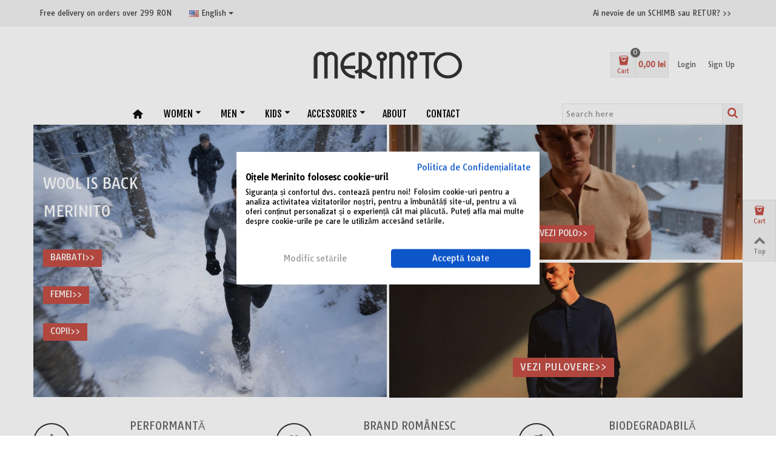

--- FILE ---
content_type: text/html; charset=utf-8
request_url: https://merino-shop.ro/en/
body_size: 19086
content:
<!DOCTYPE HTML>
<!--[if lt IE 7]> <html class="no-js lt-ie9 lt-ie8 lt-ie7" lang="en-us"><![endif]-->
<!--[if IE 7]><html class="no-js lt-ie9 lt-ie8 ie7" lang="en-us"><![endif]-->
<!--[if IE 8]><html class="no-js lt-ie9 ie8" lang="en-us"><![endif]-->
<!--[if gt IE 8]> <html class="no-js ie9" lang="en-us"><![endif]-->
<html lang="en-us">
	<head>
		<meta charset="utf-8" />
		<title>Imbracaminte din lana merino Brand romanesc - Merino Shop</title>
					<meta name="description" content="Imbracaminte sport din lana merinos pentru barbati, femei, copii Brand romanesc" />
							<meta name="keywords" content="merino wool,baselayer,merino tshirt,first layer" />
				<meta name="robots" content="index,follow" />
				<meta name="viewport" content="width=device-width, minimum-scale=0.25, maximum-scale=1.6, initial-scale=1.0" />
        		<meta name="apple-mobile-web-app-capable" content="yes" />
		<link rel="icon" type="image/vnd.microsoft.icon" href="/img/favicon.ico?1753998589" />
		<link rel="shortcut icon" type="image/x-icon" href="/img/favicon.ico?1753998589" />
		                        														<link rel="stylesheet" href="https://fonts.googleapis.com/css?family=Tauri|Tauri|Ubuntu+Condensed|Fjalla+One|Ubuntu+Condensed|Crete+Round:regular" type="text/css" media="all" />
																<link rel="stylesheet" href="https://merino-shop.ro/themes/transformer/cache/v_672_295f8a142379f5f036825a7f7efadced_all.css" type="text/css" media="all" />
														<link href="/modules/stthemeeditor/views/css/customer-s1.css?9f851fb320" rel="stylesheet" type="text/css" media="all" />
								<!--stadvcache:stthemeeditor:displayHeader[]-->
<!--stadvcache:stthemeeditor:displayHeader-->
			<!-- siteverification Mediacom87 -->
				<meta name="google-site-verification" content="pxDo021jnyob9L7m4GCVDkzdLV5PTL5hCi888vU4UHA" />
				<meta name="msvalidate.01" content="B1B0A242C975657041ACB3B087C3DCA8" />
			<!-- /siteverification Mediacom87 --><style type="text/css">#easycontent_5.easycontent, #easycontent_5.easycontent a{color:#414141;} #easycontent_5.icon_line:after, #easycontent_5.icon_line:before{background-color:#414141;} #easycontent_5.line{border-color:#414141;}#easycontent_5.easycontent .btn{color:#ffffff;}#easycontent_5.easycontent .btn{background-color:#848484;}#easycontent_5.easycontent .btn:hover{color:#ffffff;}#easycontent_5.easycontent .btn:hover{background-color: #c54e45;}</style>
<style type="text/css">#product_categories_slider_55 .title_block, #product_categories_slider_55 .nav_top_right .flex-direction-nav,#product_categories_slider_55 .title_block a{background:none;}#product_categories_slider_52 .title_block, #product_categories_slider_52 .nav_top_right .flex-direction-nav,#product_categories_slider_52 .title_block a{background:none;}</style>
<style type="text/css">#st_news_letter_1 .st_news_letter_form_inner{width:258px;}#st_news_letter_1 .st_news_letter_input{height:35px;}#st_news_letter_1 .st_news_letter_submit{height:35px;line-height:31px;}</style>

<style type="text/css">body#index .st_blog_featured_article_container{background-attachment:fixed;background-color:#fbfbfb;}body#index .st_blog_featured_article_container .title_block, body#index .st_blog_featured_article_container .nav_top_right .flex-direction-nav,body#index .st_blog_featured_article_container .title_block a, body#index .st_blog_featured_article_container .title_block span{background:none;}</style>
<style type="text/css">.st_advanced_banner_block_9 .style_content, a.st_advanced_banner_block_9 , .st_advanced_banner_block_9 .style_content a{color:#ffffff;} .st_advanced_banner_block_9 .icon_line:after, .st_advanced_banner_block_9 .icon_line:before{background-color:#ffffff;} .st_advanced_banner_block_9 .line, .st_advanced_banner_block_9 .btn{border-color:#ffffff;}.st_advanced_banner_block_9 .style_content .btn{color:#ffffff;}.st_advanced_banner_block_9 .style_content .btn{background-color:#c54e45;border-color:#c54e45;}.st_advanced_banner_block_9 .style_content .btn:hover{background-color: #a33e36;}.st_advanced_banner_block_10 .style_content, a.st_advanced_banner_block_10 , .st_advanced_banner_block_10 .style_content a{color:#ffffff;} .st_advanced_banner_block_10 .icon_line:after, .st_advanced_banner_block_10 .icon_line:before{background-color:#ffffff;} .st_advanced_banner_block_10 .line, .st_advanced_banner_block_10 .btn{border-color:#ffffff;}.st_advanced_banner_block_10 .style_content .btn{color:#ffffff;}.st_advanced_banner_block_10 .style_content .btn{background-color:#c54e45;border-color:#c54e45;}.st_advanced_banner_block_10 .style_content .btn:hover{background-color: #a33e36;}.st_advanced_banner_block_11 .style_content .btn{background-color:#c54e45;border-color:#c54e45;}.st_advanced_banner_block_11 .style_content .btn:hover{background-color: #a33e36;}.st_advanced_banner_block_13 .style_content, a.st_advanced_banner_block_13 , .st_advanced_banner_block_13 .style_content a{color:#ffffff;} .st_advanced_banner_block_13 .icon_line:after, .st_advanced_banner_block_13 .icon_line:before{background-color:#ffffff;} .st_advanced_banner_block_13 .line, .st_advanced_banner_block_13 .btn{border-color:#ffffff;}#st_advanced_banner_7.st_advanced_banner_row .row{margin-left:-2px;margin-right:-2px;}#st_advanced_banner_7 .advanced_banner_col{padding-left:2px;padding-right:2px;}#st_advanced_banner_7 .advanced_banner_col.advanced_banner_b .st_advanced_banner_block{margin-bottom:5px;}@media (max-width: 767px) {.st_advanced_banner_block {margin-bottom:5px;}}</style>
<style type="text/css">#parallax_box_1{background-image: url(https://merino-shop.ro/upload/stparallax/fe36e3bffa80855712bc7811e7284ef9.jpg);}#parallax_box_1{padding-top:60px;}#parallax_box_1{padding-bottom:60px;}</style>
<style type="text/css">
#st_advanced_menu_wrap #st_advanced_ma_1,#st_advanced_menu_column_block #st_advanced_ma_1, #st_advanced_menu_wrap #st_advanced_menu_block_1, #st_advanced_menu_wrap #st_advanced_menu_block_1 a,#st_advanced_menu_column_block #st_advanced_menu_block_1,#st_advanced_menu_column_block #st_advanced_menu_block_1 a{color:#101010;}#st_advanced_menu_wrap #st_advanced_ma_1:hover, #st_advanced_menu_wrap #st_advanced_menu_1.current .advanced_ma_level_0,#st_advanced_menu_column_block #st_advanced_ma_1:hover, #st_advanced_menu_column_block #st_advanced_menu_1.current .advanced_ma_level_0,#st_advanced_menu_wrap #st_advanced_menu_block_1 a:hover,#st_advanced_menu_column_block #st_advanced_menu_block_1 a:hover{color:#c54e45;}#st_advanced_menu_wrap #st_advanced_ma_6,#st_advanced_menu_column_block #st_advanced_ma_6, #st_advanced_menu_wrap #st_advanced_menu_block_6, #st_advanced_menu_wrap #st_advanced_menu_block_6 a,#st_advanced_menu_column_block #st_advanced_menu_block_6,#st_advanced_menu_column_block #st_advanced_menu_block_6 a{color:#101010;}#st_advanced_menu_wrap #st_advanced_ma_6:hover, #st_advanced_menu_wrap #st_advanced_menu_6.current .advanced_ma_level_0,#st_advanced_menu_column_block #st_advanced_ma_6:hover, #st_advanced_menu_column_block #st_advanced_menu_6.current .advanced_ma_level_0,#st_advanced_menu_wrap #st_advanced_menu_block_6 a:hover,#st_advanced_menu_column_block #st_advanced_menu_block_6 a:hover{color:#c54e45;}#st_advanced_menu_wrap #st_advanced_ma_7,#st_advanced_menu_column_block #st_advanced_ma_7, #st_advanced_menu_wrap #st_advanced_menu_block_7, #st_advanced_menu_wrap #st_advanced_menu_block_7 a,#st_advanced_menu_column_block #st_advanced_menu_block_7,#st_advanced_menu_column_block #st_advanced_menu_block_7 a{color:#101010;}#st_advanced_menu_wrap #st_advanced_ma_7:hover, #st_advanced_menu_wrap #st_advanced_menu_7.current .advanced_ma_level_0,#st_advanced_menu_column_block #st_advanced_ma_7:hover, #st_advanced_menu_column_block #st_advanced_menu_7.current .advanced_ma_level_0,#st_advanced_menu_wrap #st_advanced_menu_block_7 a:hover,#st_advanced_menu_column_block #st_advanced_menu_block_7 a:hover{color:#c54e45;}#st_advanced_menu_wrap #st_advanced_ma_8,#st_advanced_menu_column_block #st_advanced_ma_8, #st_advanced_menu_wrap #st_advanced_menu_block_8, #st_advanced_menu_wrap #st_advanced_menu_block_8 a,#st_advanced_menu_column_block #st_advanced_menu_block_8,#st_advanced_menu_column_block #st_advanced_menu_block_8 a{color:#101010;}#st_advanced_menu_wrap #st_advanced_ma_8:hover, #st_advanced_menu_wrap #st_advanced_menu_8.current .advanced_ma_level_0,#st_advanced_menu_column_block #st_advanced_ma_8:hover, #st_advanced_menu_column_block #st_advanced_menu_8.current .advanced_ma_level_0,#st_advanced_menu_wrap #st_advanced_menu_block_8 a:hover,#st_advanced_menu_column_block #st_advanced_menu_block_8 a:hover{color:#c54e45;}#st_advanced_menu_wrap #st_advanced_ma_9,#st_advanced_menu_column_block #st_advanced_ma_9, #st_advanced_menu_wrap #st_advanced_menu_block_9, #st_advanced_menu_wrap #st_advanced_menu_block_9 a,#st_advanced_menu_column_block #st_advanced_menu_block_9,#st_advanced_menu_column_block #st_advanced_menu_block_9 a{color:#101010;}#st_advanced_menu_wrap #st_advanced_ma_9:hover, #st_advanced_menu_wrap #st_advanced_menu_9.current .advanced_ma_level_0,#st_advanced_menu_column_block #st_advanced_ma_9:hover, #st_advanced_menu_column_block #st_advanced_menu_9.current .advanced_ma_level_0,#st_advanced_menu_wrap #st_advanced_menu_block_9 a:hover,#st_advanced_menu_column_block #st_advanced_menu_block_9 a:hover{color:#c54e45;}#st_advanced_menu_wrap #st_advanced_ma_12,#st_advanced_menu_column_block #st_advanced_ma_12, #st_advanced_menu_wrap #st_advanced_menu_block_12, #st_advanced_menu_wrap #st_advanced_menu_block_12 a,#st_advanced_menu_column_block #st_advanced_menu_block_12,#st_advanced_menu_column_block #st_advanced_menu_block_12 a{color:#101010;}#st_advanced_menu_wrap #st_advanced_ma_12:hover, #st_advanced_menu_wrap #st_advanced_menu_12.current .advanced_ma_level_0,#st_advanced_menu_column_block #st_advanced_ma_12:hover, #st_advanced_menu_column_block #st_advanced_menu_12.current .advanced_ma_level_0,#st_advanced_menu_wrap #st_advanced_menu_block_12 a:hover,#st_advanced_menu_column_block #st_advanced_menu_block_12 a:hover{color:#c54e45;}#st_advanced_menu_wrap #st_advanced_ma_13,#st_advanced_menu_column_block #st_advanced_ma_13, #st_advanced_menu_wrap #st_advanced_menu_block_13, #st_advanced_menu_wrap #st_advanced_menu_block_13 a,#st_advanced_menu_column_block #st_advanced_menu_block_13,#st_advanced_menu_column_block #st_advanced_menu_block_13 a{color:#101010;}#st_advanced_menu_wrap #st_advanced_ma_13:hover, #st_advanced_menu_wrap #st_advanced_menu_13.current .advanced_ma_level_0,#st_advanced_menu_column_block #st_advanced_ma_13:hover, #st_advanced_menu_column_block #st_advanced_menu_13.current .advanced_ma_level_0,#st_advanced_menu_wrap #st_advanced_menu_block_13 a:hover,#st_advanced_menu_column_block #st_advanced_menu_block_13 a:hover{color:#c54e45;}#st_advanced_menu_wrap #st_advanced_ma_15,#st_advanced_menu_column_block #st_advanced_ma_15, #st_advanced_menu_wrap #st_advanced_menu_block_15, #st_advanced_menu_wrap #st_advanced_menu_block_15 a,#st_advanced_menu_column_block #st_advanced_menu_block_15,#st_advanced_menu_column_block #st_advanced_menu_block_15 a{color:#101010;}#st_advanced_menu_wrap #st_advanced_ma_15:hover, #st_advanced_menu_wrap #st_advanced_menu_15.current .advanced_ma_level_0,#st_advanced_menu_column_block #st_advanced_ma_15:hover, #st_advanced_menu_column_block #st_advanced_menu_15.current .advanced_ma_level_0,#st_advanced_menu_wrap #st_advanced_menu_block_15 a:hover,#st_advanced_menu_column_block #st_advanced_menu_block_15 a:hover{color:#c54e45;}#st_advanced_menu_wrap #st_advanced_ma_16,#st_advanced_menu_column_block #st_advanced_ma_16, #st_advanced_menu_wrap #st_advanced_menu_block_16, #st_advanced_menu_wrap #st_advanced_menu_block_16 a,#st_advanced_menu_column_block #st_advanced_menu_block_16,#st_advanced_menu_column_block #st_advanced_menu_block_16 a{color:#101010;}#st_advanced_menu_wrap #st_advanced_ma_16:hover, #st_advanced_menu_wrap #st_advanced_menu_16.current .advanced_ma_level_0,#st_advanced_menu_column_block #st_advanced_ma_16:hover, #st_advanced_menu_column_block #st_advanced_menu_16.current .advanced_ma_level_0,#st_advanced_menu_wrap #st_advanced_menu_block_16 a:hover,#st_advanced_menu_column_block #st_advanced_menu_block_16 a:hover{color:#c54e45;}#st_advanced_menu_wrap #st_advanced_ma_17,#st_advanced_menu_column_block #st_advanced_ma_17, #st_advanced_menu_wrap #st_advanced_menu_block_17, #st_advanced_menu_wrap #st_advanced_menu_block_17 a,#st_advanced_menu_column_block #st_advanced_menu_block_17,#st_advanced_menu_column_block #st_advanced_menu_block_17 a{color:#101010;}#st_advanced_menu_wrap #st_advanced_ma_17:hover, #st_advanced_menu_wrap #st_advanced_menu_17.current .advanced_ma_level_0,#st_advanced_menu_column_block #st_advanced_ma_17:hover, #st_advanced_menu_column_block #st_advanced_menu_17.current .advanced_ma_level_0,#st_advanced_menu_wrap #st_advanced_menu_block_17 a:hover,#st_advanced_menu_column_block #st_advanced_menu_block_17 a:hover{color:#c54e45;}#st_advanced_menu_wrap #st_advanced_ma_18,#st_advanced_menu_column_block #st_advanced_ma_18, #st_advanced_menu_wrap #st_advanced_menu_block_18, #st_advanced_menu_wrap #st_advanced_menu_block_18 a,#st_advanced_menu_column_block #st_advanced_menu_block_18,#st_advanced_menu_column_block #st_advanced_menu_block_18 a{color:#101010;}#st_advanced_menu_wrap #st_advanced_ma_18:hover, #st_advanced_menu_wrap #st_advanced_menu_18.current .advanced_ma_level_0,#st_advanced_menu_column_block #st_advanced_ma_18:hover, #st_advanced_menu_column_block #st_advanced_menu_18.current .advanced_ma_level_0,#st_advanced_menu_wrap #st_advanced_menu_block_18 a:hover,#st_advanced_menu_column_block #st_advanced_menu_block_18 a:hover{color:#c54e45;}#st_advanced_menu_wrap #st_advanced_ma_19,#st_advanced_menu_column_block #st_advanced_ma_19, #st_advanced_menu_wrap #st_advanced_menu_block_19, #st_advanced_menu_wrap #st_advanced_menu_block_19 a,#st_advanced_menu_column_block #st_advanced_menu_block_19,#st_advanced_menu_column_block #st_advanced_menu_block_19 a{color:#101010;}#st_advanced_menu_wrap #st_advanced_ma_19:hover, #st_advanced_menu_wrap #st_advanced_menu_19.current .advanced_ma_level_0,#st_advanced_menu_column_block #st_advanced_ma_19:hover, #st_advanced_menu_column_block #st_advanced_menu_19.current .advanced_ma_level_0,#st_advanced_menu_wrap #st_advanced_menu_block_19 a:hover,#st_advanced_menu_column_block #st_advanced_menu_block_19 a:hover{color:#c54e45;}#st_advanced_menu_wrap #st_advanced_ma_20,#st_advanced_menu_column_block #st_advanced_ma_20, #st_advanced_menu_wrap #st_advanced_menu_block_20, #st_advanced_menu_wrap #st_advanced_menu_block_20 a,#st_advanced_menu_column_block #st_advanced_menu_block_20,#st_advanced_menu_column_block #st_advanced_menu_block_20 a{color:#101010;}#st_advanced_menu_wrap #st_advanced_ma_20:hover, #st_advanced_menu_wrap #st_advanced_menu_20.current .advanced_ma_level_0,#st_advanced_menu_column_block #st_advanced_ma_20:hover, #st_advanced_menu_column_block #st_advanced_menu_20.current .advanced_ma_level_0,#st_advanced_menu_wrap #st_advanced_menu_block_20 a:hover,#st_advanced_menu_column_block #st_advanced_menu_block_20 a:hover{color:#c54e45;}#st_advanced_menu_wrap #st_advanced_ma_21,#st_advanced_menu_column_block #st_advanced_ma_21, #st_advanced_menu_wrap #st_advanced_menu_block_21, #st_advanced_menu_wrap #st_advanced_menu_block_21 a,#st_advanced_menu_column_block #st_advanced_menu_block_21,#st_advanced_menu_column_block #st_advanced_menu_block_21 a{color:#101010;}#st_advanced_menu_wrap #st_advanced_ma_21:hover, #st_advanced_menu_wrap #st_advanced_menu_21.current .advanced_ma_level_0,#st_advanced_menu_column_block #st_advanced_ma_21:hover, #st_advanced_menu_column_block #st_advanced_menu_21.current .advanced_ma_level_0,#st_advanced_menu_wrap #st_advanced_menu_block_21 a:hover,#st_advanced_menu_column_block #st_advanced_menu_block_21 a:hover{color:#c54e45;}#st_advanced_menu_wrap #st_advanced_ma_22,#st_advanced_menu_column_block #st_advanced_ma_22, #st_advanced_menu_wrap #st_advanced_menu_block_22, #st_advanced_menu_wrap #st_advanced_menu_block_22 a,#st_advanced_menu_column_block #st_advanced_menu_block_22,#st_advanced_menu_column_block #st_advanced_menu_block_22 a{color:#101010;}#st_advanced_menu_wrap #st_advanced_ma_22:hover, #st_advanced_menu_wrap #st_advanced_menu_22.current .advanced_ma_level_0,#st_advanced_menu_column_block #st_advanced_ma_22:hover, #st_advanced_menu_column_block #st_advanced_menu_22.current .advanced_ma_level_0,#st_advanced_menu_wrap #st_advanced_menu_block_22 a:hover,#st_advanced_menu_column_block #st_advanced_menu_block_22 a:hover{color:#c54e45;}#st_advanced_menu_wrap #st_advanced_ma_23,#st_advanced_menu_column_block #st_advanced_ma_23, #st_advanced_menu_wrap #st_advanced_menu_block_23, #st_advanced_menu_wrap #st_advanced_menu_block_23 a,#st_advanced_menu_column_block #st_advanced_menu_block_23,#st_advanced_menu_column_block #st_advanced_menu_block_23 a{color:#101010;}#st_advanced_menu_wrap #st_advanced_ma_23:hover, #st_advanced_menu_wrap #st_advanced_menu_23.current .advanced_ma_level_0,#st_advanced_menu_column_block #st_advanced_ma_23:hover, #st_advanced_menu_column_block #st_advanced_menu_23.current .advanced_ma_level_0,#st_advanced_menu_wrap #st_advanced_menu_block_23 a:hover,#st_advanced_menu_column_block #st_advanced_menu_block_23 a:hover{color:#c54e45;}#st_advanced_menu_wrap #st_advanced_ma_24,#st_advanced_menu_column_block #st_advanced_ma_24, #st_advanced_menu_wrap #st_advanced_menu_block_24, #st_advanced_menu_wrap #st_advanced_menu_block_24 a,#st_advanced_menu_column_block #st_advanced_menu_block_24,#st_advanced_menu_column_block #st_advanced_menu_block_24 a{color:#101010;}#st_advanced_menu_wrap #st_advanced_ma_24:hover, #st_advanced_menu_wrap #st_advanced_menu_24.current .advanced_ma_level_0,#st_advanced_menu_column_block #st_advanced_ma_24:hover, #st_advanced_menu_column_block #st_advanced_menu_24.current .advanced_ma_level_0,#st_advanced_menu_wrap #st_advanced_menu_block_24 a:hover,#st_advanced_menu_column_block #st_advanced_menu_block_24 a:hover{color:#c54e45;}#st_advanced_menu_wrap #st_advanced_ma_25,#st_advanced_menu_column_block #st_advanced_ma_25, #st_advanced_menu_wrap #st_advanced_menu_block_25, #st_advanced_menu_wrap #st_advanced_menu_block_25 a,#st_advanced_menu_column_block #st_advanced_menu_block_25,#st_advanced_menu_column_block #st_advanced_menu_block_25 a{color:#101010;}#st_advanced_menu_wrap #st_advanced_ma_25:hover, #st_advanced_menu_wrap #st_advanced_menu_25.current .advanced_ma_level_0,#st_advanced_menu_column_block #st_advanced_ma_25:hover, #st_advanced_menu_column_block #st_advanced_menu_25.current .advanced_ma_level_0,#st_advanced_menu_wrap #st_advanced_menu_block_25 a:hover,#st_advanced_menu_column_block #st_advanced_menu_block_25 a:hover{color:#c54e45;}#st_advanced_menu_wrap #st_advanced_ma_26,#st_advanced_menu_column_block #st_advanced_ma_26, #st_advanced_menu_wrap #st_advanced_menu_block_26, #st_advanced_menu_wrap #st_advanced_menu_block_26 a,#st_advanced_menu_column_block #st_advanced_menu_block_26,#st_advanced_menu_column_block #st_advanced_menu_block_26 a{color:#101010;}#st_advanced_menu_wrap #st_advanced_ma_26:hover, #st_advanced_menu_wrap #st_advanced_menu_26.current .advanced_ma_level_0,#st_advanced_menu_column_block #st_advanced_ma_26:hover, #st_advanced_menu_column_block #st_advanced_menu_26.current .advanced_ma_level_0,#st_advanced_menu_wrap #st_advanced_menu_block_26 a:hover,#st_advanced_menu_column_block #st_advanced_menu_block_26 a:hover{color:#c54e45;}#st_advanced_menu_wrap #st_advanced_ma_27,#st_advanced_menu_column_block #st_advanced_ma_27, #st_advanced_menu_wrap #st_advanced_menu_block_27, #st_advanced_menu_wrap #st_advanced_menu_block_27 a,#st_advanced_menu_column_block #st_advanced_menu_block_27,#st_advanced_menu_column_block #st_advanced_menu_block_27 a{color:#101010;}#st_advanced_menu_wrap #st_advanced_ma_27:hover, #st_advanced_menu_wrap #st_advanced_menu_27.current .advanced_ma_level_0,#st_advanced_menu_column_block #st_advanced_ma_27:hover, #st_advanced_menu_column_block #st_advanced_menu_27.current .advanced_ma_level_0,#st_advanced_menu_wrap #st_advanced_menu_block_27 a:hover,#st_advanced_menu_column_block #st_advanced_menu_block_27 a:hover{color:#c54e45;}#st_advanced_menu_wrap #st_advanced_ma_28,#st_advanced_menu_column_block #st_advanced_ma_28, #st_advanced_menu_wrap #st_advanced_menu_block_28, #st_advanced_menu_wrap #st_advanced_menu_block_28 a,#st_advanced_menu_column_block #st_advanced_menu_block_28,#st_advanced_menu_column_block #st_advanced_menu_block_28 a{color:#101010;}#st_advanced_menu_wrap #st_advanced_ma_28:hover, #st_advanced_menu_wrap #st_advanced_menu_28.current .advanced_ma_level_0,#st_advanced_menu_column_block #st_advanced_ma_28:hover, #st_advanced_menu_column_block #st_advanced_menu_28.current .advanced_ma_level_0,#st_advanced_menu_wrap #st_advanced_menu_block_28 a:hover,#st_advanced_menu_column_block #st_advanced_menu_block_28 a:hover{color:#c54e45;}#st_advanced_menu_wrap #st_advanced_ma_29,#st_advanced_menu_column_block #st_advanced_ma_29, #st_advanced_menu_wrap #st_advanced_menu_block_29, #st_advanced_menu_wrap #st_advanced_menu_block_29 a,#st_advanced_menu_column_block #st_advanced_menu_block_29,#st_advanced_menu_column_block #st_advanced_menu_block_29 a{color:#101010;}#st_advanced_menu_wrap #st_advanced_ma_29:hover, #st_advanced_menu_wrap #st_advanced_menu_29.current .advanced_ma_level_0,#st_advanced_menu_column_block #st_advanced_ma_29:hover, #st_advanced_menu_column_block #st_advanced_menu_29.current .advanced_ma_level_0,#st_advanced_menu_wrap #st_advanced_menu_block_29 a:hover,#st_advanced_menu_column_block #st_advanced_menu_block_29 a:hover{color:#c54e45;}#st_advanced_menu_wrap #st_advanced_ma_30,#st_advanced_menu_column_block #st_advanced_ma_30, #st_advanced_menu_wrap #st_advanced_menu_block_30, #st_advanced_menu_wrap #st_advanced_menu_block_30 a,#st_advanced_menu_column_block #st_advanced_menu_block_30,#st_advanced_menu_column_block #st_advanced_menu_block_30 a{color:#101010;}#st_advanced_menu_wrap #st_advanced_ma_30:hover, #st_advanced_menu_wrap #st_advanced_menu_30.current .advanced_ma_level_0,#st_advanced_menu_column_block #st_advanced_ma_30:hover, #st_advanced_menu_column_block #st_advanced_menu_30.current .advanced_ma_level_0,#st_advanced_menu_wrap #st_advanced_menu_block_30 a:hover,#st_advanced_menu_column_block #st_advanced_menu_block_30 a:hover{color:#c54e45;}#st_advanced_menu_wrap #st_advanced_ma_31,#st_advanced_menu_column_block #st_advanced_ma_31, #st_advanced_menu_wrap #st_advanced_menu_block_31, #st_advanced_menu_wrap #st_advanced_menu_block_31 a,#st_advanced_menu_column_block #st_advanced_menu_block_31,#st_advanced_menu_column_block #st_advanced_menu_block_31 a{color:#101010;}#st_advanced_menu_wrap #st_advanced_ma_31:hover, #st_advanced_menu_wrap #st_advanced_menu_31.current .advanced_ma_level_0,#st_advanced_menu_column_block #st_advanced_ma_31:hover, #st_advanced_menu_column_block #st_advanced_menu_31.current .advanced_ma_level_0,#st_advanced_menu_wrap #st_advanced_menu_block_31 a:hover,#st_advanced_menu_column_block #st_advanced_menu_block_31 a:hover{color:#c54e45;}#st_advanced_menu_wrap #st_advanced_ma_32,#st_advanced_menu_column_block #st_advanced_ma_32, #st_advanced_menu_wrap #st_advanced_menu_block_32, #st_advanced_menu_wrap #st_advanced_menu_block_32 a,#st_advanced_menu_column_block #st_advanced_menu_block_32,#st_advanced_menu_column_block #st_advanced_menu_block_32 a{color:#101010;}#st_advanced_menu_wrap #st_advanced_ma_32:hover, #st_advanced_menu_wrap #st_advanced_menu_32.current .advanced_ma_level_0,#st_advanced_menu_column_block #st_advanced_ma_32:hover, #st_advanced_menu_column_block #st_advanced_menu_32.current .advanced_ma_level_0,#st_advanced_menu_wrap #st_advanced_menu_block_32 a:hover,#st_advanced_menu_column_block #st_advanced_menu_block_32 a:hover{color:#c54e45;}#st_advanced_menu_wrap #st_advanced_ma_33,#st_advanced_menu_column_block #st_advanced_ma_33, #st_advanced_menu_wrap #st_advanced_menu_block_33, #st_advanced_menu_wrap #st_advanced_menu_block_33 a,#st_advanced_menu_column_block #st_advanced_menu_block_33,#st_advanced_menu_column_block #st_advanced_menu_block_33 a{color:#101010;}#st_advanced_menu_wrap #st_advanced_ma_33:hover, #st_advanced_menu_wrap #st_advanced_menu_33.current .advanced_ma_level_0,#st_advanced_menu_column_block #st_advanced_ma_33:hover, #st_advanced_menu_column_block #st_advanced_menu_33.current .advanced_ma_level_0,#st_advanced_menu_wrap #st_advanced_menu_block_33 a:hover,#st_advanced_menu_column_block #st_advanced_menu_block_33 a:hover{color:#c54e45;}#st_advanced_menu_wrap #st_advanced_ma_34,#st_advanced_menu_column_block #st_advanced_ma_34, #st_advanced_menu_wrap #st_advanced_menu_block_34, #st_advanced_menu_wrap #st_advanced_menu_block_34 a,#st_advanced_menu_column_block #st_advanced_menu_block_34,#st_advanced_menu_column_block #st_advanced_menu_block_34 a{color:#101010;}#st_advanced_menu_wrap #st_advanced_ma_34:hover, #st_advanced_menu_wrap #st_advanced_menu_34.current .advanced_ma_level_0,#st_advanced_menu_column_block #st_advanced_ma_34:hover, #st_advanced_menu_column_block #st_advanced_menu_34.current .advanced_ma_level_0,#st_advanced_menu_wrap #st_advanced_menu_block_34 a:hover,#st_advanced_menu_column_block #st_advanced_menu_block_34 a:hover{color:#c54e45;}#st_advanced_menu_wrap #st_advanced_ma_35,#st_advanced_menu_column_block #st_advanced_ma_35, #st_advanced_menu_wrap #st_advanced_menu_block_35, #st_advanced_menu_wrap #st_advanced_menu_block_35 a,#st_advanced_menu_column_block #st_advanced_menu_block_35,#st_advanced_menu_column_block #st_advanced_menu_block_35 a{color:#101010;}#st_advanced_menu_wrap #st_advanced_ma_35:hover, #st_advanced_menu_wrap #st_advanced_menu_35.current .advanced_ma_level_0,#st_advanced_menu_column_block #st_advanced_ma_35:hover, #st_advanced_menu_column_block #st_advanced_menu_35.current .advanced_ma_level_0,#st_advanced_menu_wrap #st_advanced_menu_block_35 a:hover,#st_advanced_menu_column_block #st_advanced_menu_block_35 a:hover{color:#c54e45;}#st_advanced_menu_wrap #st_advanced_ma_36,#st_advanced_menu_column_block #st_advanced_ma_36, #st_advanced_menu_wrap #st_advanced_menu_block_36, #st_advanced_menu_wrap #st_advanced_menu_block_36 a,#st_advanced_menu_column_block #st_advanced_menu_block_36,#st_advanced_menu_column_block #st_advanced_menu_block_36 a{color:#101010;}#st_advanced_menu_wrap #st_advanced_ma_36:hover, #st_advanced_menu_wrap #st_advanced_menu_36.current .advanced_ma_level_0,#st_advanced_menu_column_block #st_advanced_ma_36:hover, #st_advanced_menu_column_block #st_advanced_menu_36.current .advanced_ma_level_0,#st_advanced_menu_wrap #st_advanced_menu_block_36 a:hover,#st_advanced_menu_column_block #st_advanced_menu_block_36 a:hover{color:#c54e45;}#st_advanced_menu_wrap #st_advanced_ma_37,#st_advanced_menu_column_block #st_advanced_ma_37, #st_advanced_menu_wrap #st_advanced_menu_block_37, #st_advanced_menu_wrap #st_advanced_menu_block_37 a,#st_advanced_menu_column_block #st_advanced_menu_block_37,#st_advanced_menu_column_block #st_advanced_menu_block_37 a{color:#101010;}#st_advanced_menu_wrap #st_advanced_ma_37:hover, #st_advanced_menu_wrap #st_advanced_menu_37.current .advanced_ma_level_0,#st_advanced_menu_column_block #st_advanced_ma_37:hover, #st_advanced_menu_column_block #st_advanced_menu_37.current .advanced_ma_level_0,#st_advanced_menu_wrap #st_advanced_menu_block_37 a:hover,#st_advanced_menu_column_block #st_advanced_menu_block_37 a:hover{color:#c54e45;}#st_advanced_menu_wrap #st_advanced_ma_38,#st_advanced_menu_column_block #st_advanced_ma_38, #st_advanced_menu_wrap #st_advanced_menu_block_38, #st_advanced_menu_wrap #st_advanced_menu_block_38 a,#st_advanced_menu_column_block #st_advanced_menu_block_38,#st_advanced_menu_column_block #st_advanced_menu_block_38 a{color:#101010;}#st_advanced_menu_wrap #st_advanced_ma_38:hover, #st_advanced_menu_wrap #st_advanced_menu_38.current .advanced_ma_level_0,#st_advanced_menu_column_block #st_advanced_ma_38:hover, #st_advanced_menu_column_block #st_advanced_menu_38.current .advanced_ma_level_0,#st_advanced_menu_wrap #st_advanced_menu_block_38 a:hover,#st_advanced_menu_column_block #st_advanced_menu_block_38 a:hover{color:#c54e45;}#st_advanced_menu_wrap #st_advanced_ma_39,#st_advanced_menu_column_block #st_advanced_ma_39, #st_advanced_menu_wrap #st_advanced_menu_block_39, #st_advanced_menu_wrap #st_advanced_menu_block_39 a,#st_advanced_menu_column_block #st_advanced_menu_block_39,#st_advanced_menu_column_block #st_advanced_menu_block_39 a{color:#101010;}#st_advanced_menu_wrap #st_advanced_ma_39:hover, #st_advanced_menu_wrap #st_advanced_menu_39.current .advanced_ma_level_0,#st_advanced_menu_column_block #st_advanced_ma_39:hover, #st_advanced_menu_column_block #st_advanced_menu_39.current .advanced_ma_level_0,#st_advanced_menu_wrap #st_advanced_menu_block_39 a:hover,#st_advanced_menu_column_block #st_advanced_menu_block_39 a:hover{color:#c54e45;}#st_advanced_menu_wrap #st_advanced_ma_40,#st_advanced_menu_column_block #st_advanced_ma_40, #st_advanced_menu_wrap #st_advanced_menu_block_40, #st_advanced_menu_wrap #st_advanced_menu_block_40 a,#st_advanced_menu_column_block #st_advanced_menu_block_40,#st_advanced_menu_column_block #st_advanced_menu_block_40 a{color:#101010;}#st_advanced_menu_wrap #st_advanced_ma_40:hover, #st_advanced_menu_wrap #st_advanced_menu_40.current .advanced_ma_level_0,#st_advanced_menu_column_block #st_advanced_ma_40:hover, #st_advanced_menu_column_block #st_advanced_menu_40.current .advanced_ma_level_0,#st_advanced_menu_wrap #st_advanced_menu_block_40 a:hover,#st_advanced_menu_column_block #st_advanced_menu_block_40 a:hover{color:#c54e45;}#st_advanced_menu_wrap #st_advanced_ma_41,#st_advanced_menu_column_block #st_advanced_ma_41, #st_advanced_menu_wrap #st_advanced_menu_block_41, #st_advanced_menu_wrap #st_advanced_menu_block_41 a,#st_advanced_menu_column_block #st_advanced_menu_block_41,#st_advanced_menu_column_block #st_advanced_menu_block_41 a{color:#101010;}#st_advanced_menu_wrap #st_advanced_ma_41:hover, #st_advanced_menu_wrap #st_advanced_menu_41.current .advanced_ma_level_0,#st_advanced_menu_column_block #st_advanced_ma_41:hover, #st_advanced_menu_column_block #st_advanced_menu_41.current .advanced_ma_level_0,#st_advanced_menu_wrap #st_advanced_menu_block_41 a:hover,#st_advanced_menu_column_block #st_advanced_menu_block_41 a:hover{color:#c54e45;}#st_advanced_menu_wrap #st_advanced_ma_42,#st_advanced_menu_column_block #st_advanced_ma_42, #st_advanced_menu_wrap #st_advanced_menu_block_42, #st_advanced_menu_wrap #st_advanced_menu_block_42 a,#st_advanced_menu_column_block #st_advanced_menu_block_42,#st_advanced_menu_column_block #st_advanced_menu_block_42 a{color:#101010;}#st_advanced_menu_wrap #st_advanced_ma_42:hover, #st_advanced_menu_wrap #st_advanced_menu_42.current .advanced_ma_level_0,#st_advanced_menu_column_block #st_advanced_ma_42:hover, #st_advanced_menu_column_block #st_advanced_menu_42.current .advanced_ma_level_0,#st_advanced_menu_wrap #st_advanced_menu_block_42 a:hover,#st_advanced_menu_column_block #st_advanced_menu_block_42 a:hover{color:#c54e45;}#st_advanced_menu_wrap #st_advanced_ma_43,#st_advanced_menu_column_block #st_advanced_ma_43, #st_advanced_menu_wrap #st_advanced_menu_block_43, #st_advanced_menu_wrap #st_advanced_menu_block_43 a,#st_advanced_menu_column_block #st_advanced_menu_block_43,#st_advanced_menu_column_block #st_advanced_menu_block_43 a{color:#101010;}#st_advanced_menu_wrap #st_advanced_ma_43:hover, #st_advanced_menu_wrap #st_advanced_menu_43.current .advanced_ma_level_0,#st_advanced_menu_column_block #st_advanced_ma_43:hover, #st_advanced_menu_column_block #st_advanced_menu_43.current .advanced_ma_level_0,#st_advanced_menu_wrap #st_advanced_menu_block_43 a:hover,#st_advanced_menu_column_block #st_advanced_menu_block_43 a:hover{color:#c54e45;}#st_advanced_menu_wrap #st_advanced_ma_44,#st_advanced_menu_column_block #st_advanced_ma_44, #st_advanced_menu_wrap #st_advanced_menu_block_44, #st_advanced_menu_wrap #st_advanced_menu_block_44 a,#st_advanced_menu_column_block #st_advanced_menu_block_44,#st_advanced_menu_column_block #st_advanced_menu_block_44 a{color:#101010;}#st_advanced_menu_wrap #st_advanced_ma_44:hover, #st_advanced_menu_wrap #st_advanced_menu_44.current .advanced_ma_level_0,#st_advanced_menu_column_block #st_advanced_ma_44:hover, #st_advanced_menu_column_block #st_advanced_menu_44.current .advanced_ma_level_0,#st_advanced_menu_wrap #st_advanced_menu_block_44 a:hover,#st_advanced_menu_column_block #st_advanced_menu_block_44 a:hover{color:#c54e45;}#st_advanced_menu_wrap #st_advanced_ma_45,#st_advanced_menu_column_block #st_advanced_ma_45, #st_advanced_menu_wrap #st_advanced_menu_block_45, #st_advanced_menu_wrap #st_advanced_menu_block_45 a,#st_advanced_menu_column_block #st_advanced_menu_block_45,#st_advanced_menu_column_block #st_advanced_menu_block_45 a{color:#101010;}#st_advanced_menu_wrap #st_advanced_ma_45:hover, #st_advanced_menu_wrap #st_advanced_menu_45.current .advanced_ma_level_0,#st_advanced_menu_column_block #st_advanced_ma_45:hover, #st_advanced_menu_column_block #st_advanced_menu_45.current .advanced_ma_level_0,#st_advanced_menu_wrap #st_advanced_menu_block_45 a:hover,#st_advanced_menu_column_block #st_advanced_menu_block_45 a:hover{color:#c54e45;}#st_advanced_menu_wrap #st_advanced_ma_46,#st_advanced_menu_column_block #st_advanced_ma_46, #st_advanced_menu_wrap #st_advanced_menu_block_46, #st_advanced_menu_wrap #st_advanced_menu_block_46 a,#st_advanced_menu_column_block #st_advanced_menu_block_46,#st_advanced_menu_column_block #st_advanced_menu_block_46 a{color:#101010;}#st_advanced_menu_wrap #st_advanced_ma_46:hover, #st_advanced_menu_wrap #st_advanced_menu_46.current .advanced_ma_level_0,#st_advanced_menu_column_block #st_advanced_ma_46:hover, #st_advanced_menu_column_block #st_advanced_menu_46.current .advanced_ma_level_0,#st_advanced_menu_wrap #st_advanced_menu_block_46 a:hover,#st_advanced_menu_column_block #st_advanced_menu_block_46 a:hover{color:#c54e45;}#st_advanced_menu_wrap #st_advanced_ma_47,#st_advanced_menu_column_block #st_advanced_ma_47, #st_advanced_menu_wrap #st_advanced_menu_block_47, #st_advanced_menu_wrap #st_advanced_menu_block_47 a,#st_advanced_menu_column_block #st_advanced_menu_block_47,#st_advanced_menu_column_block #st_advanced_menu_block_47 a{color:#101010;}#st_advanced_menu_wrap #st_advanced_ma_47:hover, #st_advanced_menu_wrap #st_advanced_menu_47.current .advanced_ma_level_0,#st_advanced_menu_column_block #st_advanced_ma_47:hover, #st_advanced_menu_column_block #st_advanced_menu_47.current .advanced_ma_level_0,#st_advanced_menu_wrap #st_advanced_menu_block_47 a:hover,#st_advanced_menu_column_block #st_advanced_menu_block_47 a:hover{color:#c54e45;}#st_advanced_menu_wrap #st_advanced_ma_48,#st_advanced_menu_column_block #st_advanced_ma_48, #st_advanced_menu_wrap #st_advanced_menu_block_48, #st_advanced_menu_wrap #st_advanced_menu_block_48 a,#st_advanced_menu_column_block #st_advanced_menu_block_48,#st_advanced_menu_column_block #st_advanced_menu_block_48 a{color:#101010;}#st_advanced_menu_wrap #st_advanced_ma_48:hover, #st_advanced_menu_wrap #st_advanced_menu_48.current .advanced_ma_level_0,#st_advanced_menu_column_block #st_advanced_ma_48:hover, #st_advanced_menu_column_block #st_advanced_menu_48.current .advanced_ma_level_0,#st_advanced_menu_wrap #st_advanced_menu_block_48 a:hover,#st_advanced_menu_column_block #st_advanced_menu_block_48 a:hover{color:#c54e45;}#st_advanced_menu_wrap #st_advanced_ma_49,#st_advanced_menu_column_block #st_advanced_ma_49, #st_advanced_menu_wrap #st_advanced_menu_block_49, #st_advanced_menu_wrap #st_advanced_menu_block_49 a,#st_advanced_menu_column_block #st_advanced_menu_block_49,#st_advanced_menu_column_block #st_advanced_menu_block_49 a{color:#101010;}#st_advanced_menu_wrap #st_advanced_ma_49:hover, #st_advanced_menu_wrap #st_advanced_menu_49.current .advanced_ma_level_0,#st_advanced_menu_column_block #st_advanced_ma_49:hover, #st_advanced_menu_column_block #st_advanced_menu_49.current .advanced_ma_level_0,#st_advanced_menu_wrap #st_advanced_menu_block_49 a:hover,#st_advanced_menu_column_block #st_advanced_menu_block_49 a:hover{color:#c54e45;}
</style>
<style type="text/css">.countdown_timer.countdown_style_0 div{padding-top:2px;padding-bottom:2px;}.countdown_timer.countdown_style_0 div span{height:15px;line-height:15px;}</style>

<!--stadvcache:rcpgtagmanager:displayHeader[]-->

    <meta id="js-rcpgtm-tracking-config" data-tracking-data="%7B%22bing%22%3A%7B%22tracking_id%22%3A%22%22%2C%22feed%22%3A%7B%22id_product_prefix%22%3A%22%22%2C%22id_product_source_key%22%3A%22id_product%22%2C%22id_variant_prefix%22%3A%22%22%2C%22id_variant_source_key%22%3A%22id_attribute%22%7D%7D%2C%22context%22%3A%7B%22browser%22%3A%7B%22device_type%22%3A1%7D%2C%22localization%22%3A%7B%22id_country%22%3A36%2C%22country_code%22%3A%22RO%22%2C%22id_currency%22%3A1%2C%22currency_code%22%3A%22RON%22%2C%22id_lang%22%3A1%2C%22lang_code%22%3A%22en%22%7D%2C%22page%22%3A%7B%22controller_name%22%3A%22index%22%2C%22products_per_page%22%3A200%2C%22category%22%3A%5B%5D%2C%22search_term%22%3A%22%22%7D%2C%22shop%22%3A%7B%22id_shop%22%3A1%2C%22shop_name%22%3A%22Merino%20Shop%22%2C%22base_dir%22%3A%22https%3A%2F%2Fmerino-shop.ro%2F%22%7D%2C%22tracking_module%22%3A%7B%22module_name%22%3A%22rcpgtagmanager%22%2C%22module_version%22%3A%223.6.4%22%2C%22checkout_module%22%3A%7B%22module%22%3A%22default%22%2C%22controller%22%3A%22orderopc%22%7D%2C%22service_version%22%3A%2216%22%2C%22token%22%3A%229b0cfdf92cbc315cf36ee9cbb3f2f143%22%7D%2C%22user%22%3A%5B%5D%7D%2C%22criteo%22%3A%7B%22tracking_id%22%3A%22%22%2C%22feed%22%3A%7B%22id_product_prefix%22%3A%22%22%2C%22id_product_source_key%22%3A%22id_product%22%2C%22id_variant_prefix%22%3A%22%22%2C%22id_variant_source_key%22%3A%22id_attribute%22%7D%7D%2C%22facebook%22%3A%7B%22tracking_id%22%3A%221420082084963008%22%2C%22feed%22%3A%7B%22id_product_prefix%22%3A%22%22%2C%22id_product_source_key%22%3A%22id_product%22%2C%22id_variant_prefix%22%3A%22%22%2C%22id_variant_source_key%22%3A%22id_attribute%22%7D%7D%2C%22ga4%22%3A%7B%22tracking_id%22%3A%22G-WL1ERR7HEG%22%2C%22server_container_url%22%3A%22https%3A%2F%2Fmeasurement.merino-shop.ro%22%2C%22is_url_passthrough%22%3Atrue%2C%22is_data_import%22%3Atrue%7D%2C%22gads%22%3A%7B%22tracking_id%22%3A%22867408112%22%2C%22merchant_id%22%3A%22379637487%22%2C%22conversion_labels%22%3A%7B%22create_account%22%3A%22%22%2C%22product_view%22%3A%22%22%2C%22add_to_cart%22%3A%22%22%2C%22begin_checkout%22%3A%22%22%2C%22purchase%22%3A%22PtlhCLTc_2wQ8LHOnQM%22%7D%2C%22retail%22%3A%7B%22id_product_prefix%22%3A%22%22%2C%22id_product_source_key%22%3A%22id_product%22%2C%22id_variant_prefix%22%3A%22%22%2C%22id_variant_source_key%22%3A%22id_attribute%22%7D%2C%22custom%22%3A%7B%22is_enabled%22%3Afalse%2C%22id_product_prefix%22%3A%22%22%2C%22id_product_source_key%22%3A%22id_product%22%2C%22id_variant_prefix%22%3A%22%22%2C%22id_variant_source_key%22%3A%22id_attribute%22%2C%22is_id2%22%3Afalse%7D%7D%2C%22gtm%22%3A%7B%22tracking_id%22%3A%22GTM-PM6NXRZ%22%2C%22is_internal_traffic%22%3Afalse%2C%22script_url%22%3A%22https%3A%2F%2Fmeasurement.merino-shop.ro%2F8Lp7HiIqb5.js%22%2C%22data_layer_name%22%3A%22%22%2C%22id_parameter%22%3A%22tg%22%2C%22override_tracking_id%22%3A%22PM6NXRZ%22%7D%2C%22kelkoo%22%3A%7B%22tracking_list%22%3A%5B%5D%2C%22feed%22%3A%7B%22id_product_prefix%22%3A%22%22%2C%22id_product_source_key%22%3A%22id_product%22%2C%22id_variant_prefix%22%3A%22%22%2C%22id_variant_source_key%22%3A%22id_attribute%22%7D%7D%2C%22pinterest%22%3A%7B%22tracking_id%22%3A%22%22%2C%22feed%22%3A%7B%22id_product_prefix%22%3A%22%22%2C%22id_product_source_key%22%3A%22id_product%22%2C%22id_variant_prefix%22%3A%22%22%2C%22id_variant_source_key%22%3A%22id_attribute%22%7D%7D%2C%22tiktok%22%3A%7B%22tracking_id%22%3A%22%22%2C%22feed%22%3A%7B%22id_product_prefix%22%3A%22%22%2C%22id_product_source_key%22%3A%22id_product%22%2C%22id_variant_prefix%22%3A%22%22%2C%22id_variant_source_key%22%3A%22id_attribute%22%7D%7D%2C%22twitter%22%3A%7B%22tracking_id%22%3A%22%22%2C%22events%22%3A%7B%22add_to_cart_id%22%3A%22%22%2C%22payment_info_id%22%3A%22%22%2C%22checkout_initiated_id%22%3A%22%22%2C%22product_view_id%22%3A%22%22%2C%22lead_id%22%3A%22%22%2C%22purchase_id%22%3A%22%22%2C%22search_id%22%3A%22%22%7D%2C%22feed%22%3A%7B%22id_product_prefix%22%3A%22%22%2C%22id_product_source_key%22%3A%22id_product%22%2C%22id_variant_prefix%22%3A%22%22%2C%22id_variant_source_key%22%3A%22id_attribute%22%7D%7D%7D">
    
<script type="text/javascript" data-keepinline="true" data-cfasync="false" src="/modules/rcpgtagmanager/views/js/hook/trackingClient.bundle.js?v=3.6.4"></script>
<!--stadvcache:rcpgtagmanager:displayHeader--><!--stadvcache:stgrecaptcha:displayHeader[]--><style>.stgr_register .g-recaptcha{display:inline-block;}.stgr_productcomments{margin-top:10px;}</style>
<!--stadvcache:stgrecaptcha:displayHeader-->
                            <link rel="alternate" href="https://merino-shop.ro/en/"
                  hreflang="en-us"/>
                                    <link rel="canonical" href="https://merino-shop.ro/en/"/>
                                    <link rel="alternate" href="https://merino-shop.ro/en/" hreflang="x-default"/>
                                    <link rel="alternate" href="https://merino-shop.ro/ro/"
                  hreflang="ro-ro"/>
            <meta name="llm-access" content="allow">
<link rel="llms" href="https://merino-shop.ro/llms.txt" />
		<!-- Facebook & Google domain verification -->
<meta name="facebook-domain-verification" content="ftiq7498d774u7kegaxh9onmxmwild" />
<meta name="google-site-verification" content="kvVbdczJEQ8dcM88mtCtzROwYdx76VVWIBnaoPs5oaU" />

<!-- Preload banner image -->
<link rel="preload" href="https://merino-shop.ro/upload/stadvancedbanner/banner1.jpg" as="image" fetchPriority="high">

<!-- CookieFirst Consent -->

<script src=https://consent.cookiefirst.com/sites/merino-shop.ro-31f1ea2c-eff6-4252-9159-18db28549120/consent.js></script>


	</head>
		<body id="index" class="index hide-left-column hide-right-column lang_en 
								 slide_lr_column 		">
					<!--[if lt IE 9]>
		<p class="alert alert-warning">Please upgrade to Internet Explorer version 9 or download Firefox, Opera, Safari or Chrome.</p>
		<![endif]-->
		<div id="body_wrapper">
						<header id="page_header" class=" ">
												<div class="banner">
					<!-- MODULE st banner -->
                <!--/ MODULE st banner -->
				</div>
																<div id="top_bar" class="nav">
					<div class="container">
						<div class="row">
							<nav class="clearfix"><!-- Block stlinkgroups top module -->
    <dl id="multilink_7" class="stlinkgroups_top pull-left dropdown_wrap first-item  top_bar_item">
        <dt class="dropdown_tri">
                    <div class="dropdown_tri_inner">
                Free delivery on orders over 299 RON 
                            </div>
                </dt>
        <dd class="dropdown_list dropdown_right">
        <ul class="">
        		</ul>
        </dd>
    </dl>
    <dl id="multilink_8" class="stlinkgroups_top pull-right dropdown_wrap   top_bar_item">
        <dt class="dropdown_tri">
                    <a href="https://merino-shop.ro/en/content/11-schimburi-si-retururi" title="Ai nevoie de un SCHIMB sau RETUR? &gt;&gt;" class="dropdown_tri_inner"  rel="nofollow"  >
                Ai nevoie de un SCHIMB sau RETUR? >>
                            </a>
                </dt>
        <dd class="dropdown_list dropdown_right">
        <ul class="">
        		</ul>
        </dd>
    </dl>
<!-- /Block stlinkgroups top module --><!-- Block languages module -->
	<dl id="languages-block-top" class="languages-block  pull-left dropdown_wrap top_bar_item">
									<dt class="dropdown_tri">
			        <div class="dropdown_tri_inner">
			            <img src="https://merino-shop.ro/img/l/1.jpg" alt="en" width="16" height="11" class="mar_r4" />English<b></b>			        </div>
			    </dt>
														<dd class="dropdown_list">
			<ul id="first-languages" class="languages-block_ul">
					        							        							<li>
																			<a href="https://merino-shop.ro/ro/" title="Română (Romanian)" rel="alternate" hreflang="ro">
												    <img src="https://merino-shop.ro/img/l/2.jpg" alt="ro" width="16" height="11" class="mar_r4" />Română						</a>
					</li>
												</ul>
		</dd>
			</dl>
<!-- /Block languages module --></nav>
						</div>
					</div>
				</div>
				
					            <section id="mobile_bar" class="animated fast">
	            	<div class="container">
	                	<div id="mobile_bar_container" class=" mobile_bar_center_layout">
	                			                		<div id="mobile_bar_left">
	                			<div id="mobile_bar_left_inner"><a id="stmobileadvancedmenu_tri" class="mobile_bar_tri" href="javascript:;" title="Menu">
    <i class="icon-menu icon-1x"></i>
    <span class="mobile_bar_tri_text">Menu</span>
</a></div>
	                		</div>
	                			                		<div id="mobile_bar_center">
	                			<a id="mobile_header_logo" href="https://merino-shop.ro/" title="Merino Shop">
									<img class="logo replace-2x" src="https://merino-shop.ro/img/merino-shop-logo-1686430771.jpg"  alt="Merino Shop" width="250" height="52"/>
								</a>	                			
	                		</div>
	                		<div id="mobile_bar_right">
	                			<div id="mobile_bar_right_inner"><!--stadvcache:blockcart_mod:displayMobileBar[]--><!-- MODULE Block cart -->
<a id="shopping_cart_mobile" href="https://merino-shop.ro/en/quick-order" title="View my shopping cart" rel="nofollow" class="shopping_cart mobile_bar_tri">
	<i class="icon-basket icon-1x icon_btn"></i>
	<span class="mobile_bar_tri_text">Cart</span>
	<span class="ajax_cart_quantity amount_circle  constantly_show">0</span>
</a>
<!-- /MODULE Block cart --><!--stadvcache:blockcart_mod:displayMobileBar--></div>
	                		</div>
	                	</div>
	                </div>
	            </section>

								    								<section id="header" class=" logo_center  animated fast">
				    <div class="wide_container">
					    <div class="container header_container">
					        <div class="row">
					            								<div id="header_left" class="col-sm-12 col-md-4 posi_rel">
					                <div id="header_left_inner" class="clearfix"></div>
					            </div>
					            					            <div id="logo_wrapper" class="col-sm-12 col-md-4">
					            <div id="header_logo_inner">
								<a id="header_logo" href="https://merino-shop.ro/" title="Merino Shop">
									<img class="logo replace-2x" src="https://merino-shop.ro/img/merino-shop-logo-1686430771.jpg"  alt="Merino Shop" width="250" height="52"/>
								</a>
					            </div>
					            </div>
								<div id="header_right" class="col-sm-12  col-md-4  text-right">
					                <div id="header_right_inner" class="clearfix"><!--stadvcache:blockcart_mod:displayTop[]--><!-- MODULE Block cart -->
<div id="blockcart_top_wrap" class="blockcart_wrap blockcart_mod   ">
		<a id="shopping_cart" href="https://merino-shop.ro/en/quick-order" title="View my shopping cart" rel="nofollow" class="shopping_cart clearfix header_item">
			<div class="ajax_cart_left icon_wrap">
				<i class="icon-basket icon-0x icon_btn"></i>
				<span class="icon_text">Cart</span>
				<span class="ajax_cart_quantity amount_circle  constantly_show">0</span>
			</div>
			<span class="ajax_cart_quantity ajax_cart_middle">0</span>
			<span class="ajax_cart_product_txt ajax_cart_middle">item(s)</span>
			<span class="ajax_cart_split ajax_cart_middle">-</span>
			<span class="ajax_cart_total ajax_cart_right">
								    0,00 lei
							</span>
					</a>
					<div id="cart_block" class="cart_block block exclusive">
				<div class="block_content">
					<!-- block list of products -->
					<div class="cart_block_list">
												<p class="cart_block_no_products">
							No products
						</p>
																		<div class="cart-prices">
							<div class="cart-prices-line first-line">
								<span class="price cart_block_shipping_cost ajax_cart_shipping_cost unvisible">
																			To be determined																	</span>
								<span class="unvisible">
									Shipping
								</span>
							</div>
																					<div class="cart-prices-line last-line">
								<span class="price cart_block_total ajax_block_cart_total">0,00 lei</span>
								<span>Total</span>
							</div>
													</div>
						<p class="cart-buttons">
							<a id="button_order_cart" class="btn btn-default" href="https://merino-shop.ro/en/quick-order" title="Check out" rel="nofollow">Check out</a>
						</p>
					</div>
				</div>
			</div><!-- .cart_block -->
		</div>

	<div id="layer_cart" class="layer_box">
		<div class="layer_inner_box">
			<div class="layer_product clearfix mar_b10">
				<span class="cross btn" title="Close window"></span>
				<div class="product-image-container layer_cart_img">
				</div>
				<div class="layer_product_info">
					<span id="layer_cart_product_title" class="product-name"></span>
					<span id="layer_cart_product_attributes"></span>
					<div id="layer_cart_product_quantity_wrap">
						<span class="layer_cart_label">Quantity</span>
						<span id="layer_cart_product_quantity"></span>
					</div>
					<div id="layer_cart_product_price_wrap">
						<span class="layer_cart_label">Total</span>
						<span id="layer_cart_product_price"></span>
					</div>
				</div>
			</div>
			<div id="pro_added_success" class="success">Product successfully added to your shopping cart</div>
			<div class="layer_details">
				<div class="layer_cart_sum">
					<!-- Plural Case [both cases are needed because page may be updated in Javascript] -->
					<span class="ajax_cart_product_txt_s  unvisible">
						There are <span class="ajax_cart_quantity">0</span> items in your cart.
					</span>
					<!-- Singular Case [both cases are needed because page may be updated in Javascript] -->
					<span class="ajax_cart_product_txt ">
						There are <span class="ajax_cart_quantity">0</span> items in your cart.
					</span>
				</div>
				<div id="layer_cart_ajax_block_products_total" class="layer_cart_row hidden">
					<span class="layer_cart_label">
						Total products
											</span>
					<span class="ajax_block_products_total">
											</span>
				</div>
								<div id="layer_cart_ajax_cart_shipping_cost" class="layer_cart_row hidden">
					<span class="layer_cart_label unvisible">
						Total shipping&nbsp;(tax incl.)					</span>
					<span class="ajax_cart_shipping_cost unvisible">
													To be determined											</span>
				</div>
								<div id="layer_cart_ajax_block_cart_total" class="layer_cart_row">
					<span class="layer_cart_label">
						Total
											</span>
					<span class="ajax_block_cart_total price">
											</span>
				</div>
				<div class="button-container clearfix">
					<span class="continue btn btn-default pull-left" title="Continue shopping">
						Continue shopping
					</span>
					<a class="btn btn-default pull-right" href="https://merino-shop.ro/en/quick-order" title="Proceed to checkout" rel="nofollow">
						Proceed to checkout
					</a>
				</div>
			</div>
		</div>
		<div class="crossseling"></div>
	</div> <!-- #layer_cart -->
	<div class="layer_cart_overlay layer_overlay"></div>

<!-- /MODULE Block cart --><!--stadvcache:blockcart_mod:displayTop--><!--stadvcache:blockuserinfo_mod:displayTop[]--><!-- Block user information module NAV  -->
<div id="header_user_info" class="header_user_info  clearfix top_bar_item">
					<a class="header_item login" href="https://merino-shop.ro/en/my-account" rel="nofollow" title="Log in to your customer account">
			Login
		</a>
		<a class="header_item sing_up" href="https://merino-shop.ro/en/my-account" rel="nofollow" title="Log in to your customer account">
			Sign Up
		</a>
	</div>
<!-- /Block usmodule NAV --><!--stadvcache:blockuserinfo_mod:displayTop--></div>
					            </div>
					        </div>
					    </div>
				    </div>
				</section>
					            
	            													            	            <section id="top_extra" class="main_menu_has_widgets_1">
	            						<div id="st_advanced_menu_container" class="animated fast">
						<div class="container">
			            	<div class="container_inner clearfix">
				            					            		<div id="main_menu_widgets" class="clearfix">
					            	<!-- Block search module TOP -->
<div id="search_block_top" class="search_block_mod  clearfix">
	<form id="searchbox" method="get" action="//merino-shop.ro/en/search" >
		<div class="searchbox_inner">
			<input type="hidden" name="controller" value="search" />
			<input type="hidden" name="orderby" value="position" />
			<input type="hidden" name="orderway" value="desc" />
			<input class="search_query form-control" type="text" id="search_query_top" name="search_query" placeholder="Search here" value="" autocomplete="off" /><a href="javascript:;" title="Search" rel="nofollow" id="submit_searchbox" class="submit_searchbox icon_wrap"><i class="icon-search-1 icon-0x"></i><span class="icon_text">Search</span></a>
			<div class="hidden" id="more_prod_string">More products »</div>
		</div>
	</form>
    
</div>
<!-- /Block search module TOP -->					            					            		</div>
				            					            	<!-- Menu -->
		<nav id="st_advanced_menu_wrap" role="navigation">
	    	<ul class="st_advanced_menu clearfix advanced_mu_level_0">
						<li id="st_advanced_menu_1" class="advanced_ml_level_0 m_alignment_0">
			<a id="st_advanced_ma_1" href="https://merino-shop.ro/" class="advanced_ma_level_0 ma_icon"  title=""><i class="icon-home"></i></a>
					</li>
					<li id="st_advanced_menu_6" class="advanced_ml_level_0 m_alignment_0">
			<a id="st_advanced_ma_6" href="https://merino-shop.ro/en/3-merino-women" class="advanced_ma_level_0 is_parent"  title="Women"><i class="icon-female"></i>Women<i class="icon-down-dir-2"></i></a>
							<div class="stadvancedmenu_sub advanced_style_wide col-md-12">
	<div class="row advanced_m_column_row">
												<div id="st_advanced_menu_column_10" class="col-md-4">
																<div id="st_advanced_menu_block_23">
						<ul class="advanced_mu_level_1">
							<li class="advanced_ml_level_1">
								<a id="st_advanced_ma_23" href="https://merino-shop.ro/en/26-tricouri-maiouri"  title="Tricouri, Maiouri"  class="advanced_ma_level_1 advanced_ma_item ">Tricouri, Maiouri</a>
															</li>
						</ul>	
					</div>
																				<div id="st_advanced_menu_block_24">
						<ul class="advanced_mu_level_1">
							<li class="advanced_ml_level_1">
								<a id="st_advanced_ma_24" href="https://merino-shop.ro/en/27-bluze"  title="Bluze"  class="advanced_ma_level_1 advanced_ma_item ">Bluze</a>
															</li>
						</ul>	
					</div>
																				<div id="st_advanced_menu_block_25">
						<ul class="advanced_mu_level_1">
							<li class="advanced_ml_level_1">
								<a id="st_advanced_ma_25" href="https://merino-shop.ro/en/59-hanorace"  title="Hanorace"  class="advanced_ma_level_1 advanced_ma_item ">Hanorace</a>
															</li>
						</ul>	
					</div>
																				<div id="st_advanced_menu_block_26">
						<ul class="advanced_mu_level_1">
							<li class="advanced_ml_level_1">
								<a id="st_advanced_ma_26" href="https://merino-shop.ro/en/28-jachete-hanorace"  title="Jachete"  class="advanced_ma_level_1 advanced_ma_item ">Jachete</a>
															</li>
						</ul>	
					</div>
																				<div id="st_advanced_menu_block_27">
						<ul class="advanced_mu_level_1">
							<li class="advanced_ml_level_1">
								<a id="st_advanced_ma_27" href="https://merino-shop.ro/en/53-pulovere"  title="Pulovere"  class="advanced_ma_level_1 advanced_ma_item ">Pulovere</a>
															</li>
						</ul>	
					</div>
									</div>
													<div id="st_advanced_menu_column_11" class="col-md-4">
																<div id="st_advanced_menu_block_28">
						<ul class="advanced_mu_level_1">
							<li class="advanced_ml_level_1">
								<a id="st_advanced_ma_28" href="https://merino-shop.ro/en/29-pantaloni-colanti"  title="Pantaloni, Colanti"  class="advanced_ma_level_1 advanced_ma_item ">Pantaloni, Colanti</a>
															</li>
						</ul>	
					</div>
																				<div id="st_advanced_menu_block_29">
						<ul class="advanced_mu_level_1">
							<li class="advanced_ml_level_1">
								<a id="st_advanced_ma_29" href="https://merino-shop.ro/en/30-lenjerie"  title="Lenjerie"  class="advanced_ma_level_1 advanced_ma_item ">Lenjerie</a>
															</li>
						</ul>	
					</div>
																				<div id="st_advanced_menu_block_30">
						<ul class="advanced_mu_level_1">
							<li class="advanced_ml_level_1">
								<a id="st_advanced_ma_30" href="https://merino-shop.ro/en/33-sosete"  title="Sosete"  class="advanced_ma_level_1 advanced_ma_item ">Sosete</a>
															</li>
						</ul>	
					</div>
																				<div id="st_advanced_menu_block_31">
						<ul class="advanced_mu_level_1">
							<li class="advanced_ml_level_1">
								<a id="st_advanced_ma_31" href="https://merino-shop.ro/en/31-caciuli-neck-tubes-cagule-manusi-fulare"  title="Caciuli, Cagule"  class="advanced_ma_level_1 advanced_ma_item ">Caciuli, Cagule</a>
															</li>
						</ul>	
					</div>
																				<div id="st_advanced_menu_block_32">
						<ul class="advanced_mu_level_1">
							<li class="advanced_ml_level_1">
								<a id="st_advanced_ma_32" href="https://merino-shop.ro/en/70-fulare-bandane-multifunctionale"  title="Fulare, Bandane multifunctionale"  class="advanced_ma_level_1 advanced_ma_item ">Fulare, Bandane Multifunctionale</a>
															</li>
						</ul>	
					</div>
									</div>
													<div id="st_advanced_menu_column_12" class="col-md-4">
																<div id="st_advanced_menu_block_33">
						<ul class="advanced_mu_level_1">
							<li class="advanced_ml_level_1">
								<a id="st_advanced_ma_33" href="https://merino-shop.ro/en/69-manusi"  title="Manusi"  class="advanced_ma_level_1 advanced_ma_item ">Manusi</a>
															</li>
						</ul>	
					</div>
																				<div id="st_advanced_menu_block_34">
						<ul class="advanced_mu_level_1">
							<li class="advanced_ml_level_1">
								<a id="st_advanced_ma_34" href="https://merino-shop.ro/en/36-pantofi"  title="Pantofi"  class="advanced_ma_level_1 advanced_ma_item ">Pantofi</a>
															</li>
						</ul>	
					</div>
																				<div id="st_advanced_menu_block_35">
						<ul class="advanced_mu_level_1">
							<li class="advanced_ml_level_1">
								<a id="st_advanced_ma_35" href="https://merino-shop.ro/en/32-paturi"  title="Paturi"  class="advanced_ma_level_1 advanced_ma_item ">Paturi</a>
															</li>
						</ul>	
					</div>
									</div>
				</div>
</div>

					</li>
					<li id="st_advanced_menu_7" class="advanced_ml_level_0 m_alignment_0">
			<a id="st_advanced_ma_7" href="https://merino-shop.ro/en/12-men" class="advanced_ma_level_0 is_parent"  title="Men"><i class="icon-male"></i>Men<i class="icon-down-dir-2"></i></a>
							<div class="stadvancedmenu_sub advanced_style_wide col-md-12">
	<div class="row advanced_m_column_row">
												<div id="st_advanced_menu_column_13" class="col-md-4">
																<div id="st_advanced_menu_block_36">
						<ul class="advanced_mu_level_1">
							<li class="advanced_ml_level_1">
								<a id="st_advanced_ma_36" href="https://merino-shop.ro/en/38-tricouri-maiouri"  title="Tricouri, Maiouri"  class="advanced_ma_level_1 advanced_ma_item ">Tricouri, Maiouri</a>
															</li>
						</ul>	
					</div>
																				<div id="st_advanced_menu_block_37">
						<ul class="advanced_mu_level_1">
							<li class="advanced_ml_level_1">
								<a id="st_advanced_ma_37" href="https://merino-shop.ro/en/64-tricouri-polo"  title="Tricouri Polo"  class="advanced_ma_level_1 advanced_ma_item ">Tricouri Polo</a>
															</li>
						</ul>	
					</div>
																				<div id="st_advanced_menu_block_38">
						<ul class="advanced_mu_level_1">
							<li class="advanced_ml_level_1">
								<a id="st_advanced_ma_38" href="https://merino-shop.ro/en/39-bluze"  title="Bluze"  class="advanced_ma_level_1 advanced_ma_item ">Bluze</a>
															</li>
						</ul>	
					</div>
																				<div id="st_advanced_menu_block_39">
						<ul class="advanced_mu_level_1">
							<li class="advanced_ml_level_1">
								<a id="st_advanced_ma_39" href="https://merino-shop.ro/en/61-hanorace"  title="Hanorace"  class="advanced_ma_level_1 advanced_ma_item ">Hanorace</a>
															</li>
						</ul>	
					</div>
																				<div id="st_advanced_menu_block_40">
						<ul class="advanced_mu_level_1">
							<li class="advanced_ml_level_1">
								<a id="st_advanced_ma_40" href="https://merino-shop.ro/en/40-jachete-hanorace"  title="Jachete"  class="advanced_ma_level_1 advanced_ma_item ">Jachete</a>
															</li>
						</ul>	
					</div>
									</div>
													<div id="st_advanced_menu_column_14" class="col-md-4">
																<div id="st_advanced_menu_block_41">
						<ul class="advanced_mu_level_1">
							<li class="advanced_ml_level_1">
								<a id="st_advanced_ma_41" href="https://merino-shop.ro/en/54-pulovere"  title="Pulovere"  class="advanced_ma_level_1 advanced_ma_item ">Pulovere</a>
															</li>
						</ul>	
					</div>
																				<div id="st_advanced_menu_block_42">
						<ul class="advanced_mu_level_1">
							<li class="advanced_ml_level_1">
								<a id="st_advanced_ma_42" href="https://merino-shop.ro/en/41-pantaloni-colanti"  title="Pantaloni, Colanti"  class="advanced_ma_level_1 advanced_ma_item ">Pantaloni, Colanti</a>
															</li>
						</ul>	
					</div>
																				<div id="st_advanced_menu_block_43">
						<ul class="advanced_mu_level_1">
							<li class="advanced_ml_level_1">
								<a id="st_advanced_ma_43" href="https://merino-shop.ro/en/42-lenjerie"  title="Lenjerie"  class="advanced_ma_level_1 advanced_ma_item ">Lenjerie</a>
															</li>
						</ul>	
					</div>
																				<div id="st_advanced_menu_block_44">
						<ul class="advanced_mu_level_1">
							<li class="advanced_ml_level_1">
								<a id="st_advanced_ma_44" href="https://merino-shop.ro/en/45-sosete"  title="Sosete"  class="advanced_ma_level_1 advanced_ma_item ">Sosete</a>
															</li>
						</ul>	
					</div>
																				<div id="st_advanced_menu_block_45">
						<ul class="advanced_mu_level_1">
							<li class="advanced_ml_level_1">
								<a id="st_advanced_ma_45" href="https://merino-shop.ro/en/43-caciuli-neck-tubes-cagule-manusi-fulare"  title="Caciuli, Cagule"  class="advanced_ma_level_1 advanced_ma_item ">Caciuli, Cagule</a>
															</li>
						</ul>	
					</div>
									</div>
													<div id="st_advanced_menu_column_15" class="col-md-4">
																<div id="st_advanced_menu_block_46">
						<ul class="advanced_mu_level_1">
							<li class="advanced_ml_level_1">
								<a id="st_advanced_ma_46" href="https://merino-shop.ro/en/72-fulare-bandane-multifunctionale"  title="Fulare, Bandane multifunctionale"  class="advanced_ma_level_1 advanced_ma_item ">Fulare, Bandane Multifunctionale</a>
															</li>
						</ul>	
					</div>
																				<div id="st_advanced_menu_block_47">
						<ul class="advanced_mu_level_1">
							<li class="advanced_ml_level_1">
								<a id="st_advanced_ma_47" href="https://merino-shop.ro/en/71-manusi"  title="Manusi"  class="advanced_ma_level_1 advanced_ma_item ">Manusi</a>
															</li>
						</ul>	
					</div>
																				<div id="st_advanced_menu_block_48">
						<ul class="advanced_mu_level_1">
							<li class="advanced_ml_level_1">
								<a id="st_advanced_ma_48" href="https://merino-shop.ro/en/46-pantofi"  title="Pantofi"  class="advanced_ma_level_1 advanced_ma_item ">Pantofi</a>
															</li>
						</ul>	
					</div>
																				<div id="st_advanced_menu_block_49">
						<ul class="advanced_mu_level_1">
							<li class="advanced_ml_level_1">
								<a id="st_advanced_ma_49" href="https://merino-shop.ro/en/44-paturi"  title="Paturi"  class="advanced_ma_level_1 advanced_ma_item ">Paturi</a>
															</li>
						</ul>	
					</div>
									</div>
				</div>
</div>

					</li>
					<li id="st_advanced_menu_8" class="advanced_ml_level_0 m_alignment_0">
			<a id="st_advanced_ma_8" href="https://merino-shop.ro/en/13-merinokids" class="advanced_ma_level_0 is_parent"  title="Kids"><i class="icon-child"></i>Kids<i class="icon-down-dir-2"></i></a>
							<div class="stadvancedmenu_sub advanced_style_wide col-md-12">
	<div class="row advanced_m_column_row">
												<div id="st_advanced_menu_column_7" class="col-md-4">
																<div id="st_advanced_menu_block_18">
						<ul class="advanced_mu_level_1">
							<li class="advanced_ml_level_1">
								<a id="st_advanced_ma_18" href="https://merino-shop.ro/en/47-tricouri-maiouri"  title="Tricouri, Maiouri"  class="advanced_ma_level_1 advanced_ma_item ">Tricouri, Maiouri</a>
															</li>
						</ul>	
					</div>
																				<div id="st_advanced_menu_block_19">
						<ul class="advanced_mu_level_1">
							<li class="advanced_ml_level_1">
								<a id="st_advanced_ma_19" href="https://merino-shop.ro/en/48-bluze"  title="Bluze"  class="advanced_ma_level_1 advanced_ma_item ">Bluze</a>
															</li>
						</ul>	
					</div>
									</div>
													<div id="st_advanced_menu_column_8" class="col-md-4">
																<div id="st_advanced_menu_block_20">
						<ul class="advanced_mu_level_1">
							<li class="advanced_ml_level_1">
								<a id="st_advanced_ma_20" href="https://merino-shop.ro/en/49-jachete-hanorace-veste"  title="Jachete, Hanorace, Veste"  class="advanced_ma_level_1 advanced_ma_item ">Jachete, Hanorace, Veste</a>
															</li>
						</ul>	
					</div>
																				<div id="st_advanced_menu_block_21">
						<ul class="advanced_mu_level_1">
							<li class="advanced_ml_level_1">
								<a id="st_advanced_ma_21" href="https://merino-shop.ro/en/50-pantaloni-colanti-fuste"  title="Pantaloni, Colanti, Fuste"  class="advanced_ma_level_1 advanced_ma_item ">Pantaloni, Colanti, Fuste</a>
															</li>
						</ul>	
					</div>
									</div>
													<div id="st_advanced_menu_column_9" class="col-md-4">
																<div id="st_advanced_menu_block_22">
						<ul class="advanced_mu_level_1">
							<li class="advanced_ml_level_1">
								<a id="st_advanced_ma_22" href="https://merino-shop.ro/en/51-caciuli-neck-tubes-cagule"  title="Caciuli, Neck Tubes, Cagule"  class="advanced_ma_level_1 advanced_ma_item ">Caciuli, Neck Tubes, Cagule</a>
															</li>
						</ul>	
					</div>
									</div>
				</div>
</div>

					</li>
					<li id="st_advanced_menu_13" class="advanced_ml_level_0 m_alignment_0">
			<a id="st_advanced_ma_13" href="https://merino-shop.ro/en/65-accesorii" class="advanced_ma_level_0 is_parent"  title="Accesorii">Accessories<i class="icon-down-dir-2"></i></a>
							<div class="stadvancedmenu_sub advanced_style_wide col-md-12">
	<div class="row advanced_m_column_row">
												<div id="st_advanced_menu_column_4" class="col-md-4">
																<div id="st_advanced_menu_block_15">
						<ul class="advanced_mu_level_1">
							<li class="advanced_ml_level_1">
								<a id="st_advanced_ma_15" href="https://merino-shop.ro/en/66-caciuli-cagule"  title="Caciuli, Cagule"  class="advanced_ma_level_1 advanced_ma_item ">Caciuli, Cagule</a>
															</li>
						</ul>	
					</div>
									</div>
													<div id="st_advanced_menu_column_5" class="col-md-4">
																<div id="st_advanced_menu_block_16">
						<ul class="advanced_mu_level_1">
							<li class="advanced_ml_level_1">
								<a id="st_advanced_ma_16" href="https://merino-shop.ro/en/67-manusi"  title="Manusi"  class="advanced_ma_level_1 advanced_ma_item ">Manusi</a>
															</li>
						</ul>	
					</div>
									</div>
													<div id="st_advanced_menu_column_6" class="col-md-4">
																<div id="st_advanced_menu_block_17">
						<ul class="advanced_mu_level_1">
							<li class="advanced_ml_level_1">
								<a id="st_advanced_ma_17" href="https://merino-shop.ro/en/68-fulare-bandane-multifunctionale"  title="Fulare, Bandane multifunctionale"  class="advanced_ma_level_1 advanced_ma_item ">Fulare, Bandane Multifuctionale</a>
															</li>
						</ul>	
					</div>
									</div>
				</div>
</div>

					</li>
					<li id="st_advanced_menu_9" class="advanced_ml_level_0 m_alignment_0">
			<a id="st_advanced_ma_9" href="https://merino-shop.ro/en/content/4-about-Merinito-merino-wool" class="advanced_ma_level_0"  title="Despre Merinito">About</a>
					</li>
					<li id="st_advanced_menu_12" class="advanced_ml_level_0 m_alignment_0">
			<a id="st_advanced_ma_12" href="https://merino-shop.ro/en/contact-us" class="advanced_ma_level_0"  title="Contact us">Contact</a>
					</li>
	</ul>
		</nav>
<!--/ Menu -->

							</div>
						</div>
					</div>
					 
				</section>
	            
				<!-- Breadcrumb -->         
	            				<!--/ Breadcrumb -->
			</header>

			<div class="main_content_area">
			<!-- Main slideshow -->
            	            
                        			<!--/ Main slideshow -->
            <!-- MODULE st banner -->
                            <div id="advanced_banner_container_7" class="advanced_banner_container full_container  block"><div class="container">            <div id="st_advanced_banner_7" class="st_advanced_banner_row st_advanced_banner_0   hover_effect_2  ">
                                    <!-- MODULE st banner column -->
    <div class="row">
                                    <div id="advanced_banner_box_8" class="col-sm-6  col-xs-6 col-xxs-12 advanced_banner_col  " data-height="100" >
                                                <div id="st_advanced_banner_block_9" class="st_advanced_banner_block_9 st_advanced_banner_block" style="height:450px;">
    <div class="st_advanced_banner_image" style="background-image:url(https://merino-shop.ro/upload/stadvancedbanner/banerprincipal1.jpg);background-color:#5f5f5f;"></div>
            <div class="advanced_banner_text text_table_wrap ">
            <div class="text_table">
                <div class="text_td style_content  text-left  advanced_banner_text_center clearfix">
                    <div class="text_inner_box  text_inner_box_left center_width_50">                    <h5 class="closer uppercase">WOOL IS BACK</h5>
<div class="spacer"></div>
<h5 class="closer uppercase">MERINITO</h5>
<div class="spacer"></div>
<p></p>
<div class="spacer"></div>
<div><a href="https://merino-shop.ro/ro/12-barbati" class="btn btn-default">BARBATI&gt;&gt;</a></div>
<div class="spacer"></div>
<div><a href="https://merino-shop.ro/ro/3-merino-femei" class="btn btn-default">FEMEI&gt;&gt;</a></div>
<div class="spacer"></div>
<div><a href="https://merino-shop.ro/ro/13-merinocopii" class="btn btn-default">COPII&gt;&gt;</a></div>                    </div>                </div>
            </div>
        </div>
        </div>

                                    </div>
                                                <div id="advanced_banner_box_9" class="col-sm-6  col-xs-6 col-xxs-12 advanced_banner_col  " data-height="100" >
                                            <!-- MODULE st banner column -->
    <div class="row">
                                    <div id="advanced_banner_box_10" class="col-sm-12  col-xs-12 col-xxs-12 advanced_banner_col  advanced_banner_b " data-height="50" >
                                                <div id="st_advanced_banner_block_10" class="st_advanced_banner_block_10 st_advanced_banner_block" style="height:223px;">
    <div class="st_advanced_banner_image" style="background-image:url(https://merino-shop.ro/upload/stadvancedbanner/banerpolo1279x653.jpg);"></div>
            <div class="advanced_banner_text text_table_wrap ">
            <div class="text_table">
                <div class="text_td style_content  text-center  advanced_banner_text_bottom clearfix">
                                        <h5 class="closer uppercase"></h5>
<div><a href="https://merino-shop.ro/ro/search?controller=search&orderby=position&orderway=desc&search_query=Polo" class="btn btn-default">VEZI POLO&gt;&gt;</a></div>                                    </div>
            </div>
        </div>
        </div>

                                    </div>
                                                <div id="advanced_banner_box_11" class="col-sm-12  col-xs-12 col-xxs-12 advanced_banner_col  " data-height="50" >
                                                <div id="st_advanced_banner_block_11" class="st_advanced_banner_block_11 st_advanced_banner_block" style="height:223px;">
    <div class="st_advanced_banner_image" style="background-image:url(https://merino-shop.ro/upload/stadvancedbanner/banerpuloverfinal.jpg);"></div>
            <div class="advanced_banner_text text_table_wrap ">
            <div class="text_table">
                <div class="text_td style_content  text-center  advanced_banner_text_bottom clearfix">
                                        <p><a href="https://merino-shop.ro/ro/52-pulovere" class="btn btn-default">VEZI PULOVERE&gt;&gt;</a></p>                                    </div>
            </div>
        </div>
        </div>

                                    </div>
                            
    </div>
<!--/ MODULE st banner column-->
                                    </div>
                            
    </div>
<!--/ MODULE st banner column-->
                            </div>
        </div></div>    <!--/ MODULE st banner -->
            
			<div class="columns-container wide_container">
				<div id="columns" class="container">
															<div class="row">
																		<div id="center_column" class="center_column col-xs-12 col-sm-12 col-md-12">
	<!-- MODULE st easy content -->
                        <aside id="easycontent_2" class="easycontent_2  block easycontent  section">
                            	<div class="  block_content">
                    <div class="row">
<div class="col-xs-12 col-sm-4 col-md-4">
<div class="clearfix pad_tb1">
<div class="font_icon_1 pull-left"><em class="icon-star icon-1x"> </em></div>
<div style="margin-left: 72px;">
<h4 style="text-align: center;">PERFORMANTĂ</h4>
<div class="color_999" style="text-align: left;">Știai că lâna merinos este cea mai performantă fibră? Reglează temperatura corpului iarna și vara, este extrem de fină si nu dezvoltă mirosuri neplăcute chiar dupa multe purtări. </div>
</div>
</div>
</div>
<div class="col-xs-12 col-sm-4 col-md-4" style="text-align: center;">
<div class="clearfix pad_tb1">
<div class="font_icon_1 pull-left"><em class="icon-heart icon-1x"> </em></div>
<div style="margin-left: 72px;">
<h4>BRAND ROMÂNESC</h4>
<div class="color_999" style="text-align: left;">Știai că Merinito este un brand românesc? Merinito și Merino Shop sunt branduri 100% românesti, design-ul este 100% autohton iar produsele sunt fabricate majoritatea in România. Lâna merino folosită este de mare finețe si provine din Australia și Noua Zeelandă.</div>
</div>
</div>
</div>
<div class="col-xs-12 col-sm-4 col-md-4">
<div class="clearfix pad_tb1">
<div class="font_icon_1 pull-left" style="text-align: center;"><em class="icon-leaf icon-1x"> </em></div>
<div style="margin-left: 72px;">
<h4 style="text-align: center;">BIODEGRADABILĂ</h4>
<div class="color_999" style="text-align: left;">Știai că lâna merinos este biodegradabilă rapid? Îngropată în sol pentru 9 luni lâna se degradează aproape complet față de fibrele sintetice care se descompun în 30-40 de ani.</div>
</div>
</div>
</div>
</div>
            	</div>
            </aside>
                    <!-- MODULE st easy content -->
	<!-- MODULE Home New Products -->
<div id="new-products_block_center_container_99e2c99214" class="new-products_block_center_container block  s_countdown_block">
<section id="new-products_block_center99e2c99214" class="new-products_block_center products_block section ">
	<h4 class="title_block"><a href="https://merino-shop.ro/en/new-products" title="New products">New products</a></h4>
    
	        <div id="new-itemslider-99e2c99214" class="new-itemslider flexslider">
            	    
<div class="nav_top_right"></div>
<div class="sliderwrap products_slider">
    <ul class="slides">
			<li class="ajax_block_product first_item" >
                                                                 
            <div class="pro_outer_box">
            <div class="pro_first_box  ">
                <a href="https://merino-shop.ro/en/men/382-caciula-merinito-beanie-balaclava-100-lana-merinos.html" title="Caciula Merinito cu cozoroc multifunctionala 100% lana merinos" class="product_image"><img src="https://merino-shop.ro/2823-home_default/caciula-merinito-beanie-balaclava-100-lana-merinos.jpg" width="272" height="310" alt="Caciula Merinito cu cozoroc multifunctionala 100% lana merinos" title="Caciula Merinito cu cozoroc multifunctionala 100% lana merinos" class="replace-2x img-responsive front-image"  />                <span class="new"><i>New</i></span>            </a>
                                                                                                                                                                
                <div class="hover_fly fly_0 clearfix">
                                                                            
                                                        
                     
                </div>
                                                            </div>
            <div class="pro_second_box">
                                        			<p  class="s_title_block  nohidden "><a href="https://merino-shop.ro/en/men/382-caciula-merinito-beanie-balaclava-100-lana-merinos.html" title="Caciula Merinito cu cozoroc multifunctionala 100% lana merinos" >Caciula Merinito cu cozoroc multifunctionala 100% lana merinos</a></p>
             

                            <div class="price_container" >
                    
                    <span class="price" >
                    279,00 lei
                                        </span>
                                                            
                    
                    
                </div>
                                    
                           
                                    </div>
            </div>
		</li>
			<li class="ajax_block_product item" >
                                                                 
            <div class="pro_outer_box">
            <div class="pro_first_box  ">
                <a href="https://merino-shop.ro/en/men/381-caciula-merinito-beanie-balaclava-100-lana-merinos.html" title="Caciula Merinito 2 in 1 Beanie/Balaclava 100% lana merinos" class="product_image"><img src="https://merino-shop.ro/2814-home_default/caciula-merinito-beanie-balaclava-100-lana-merinos.jpg" width="272" height="310" alt="Caciula Merinito 2 in 1 Beanie/Balaclava 100% lana merinos" title="Caciula Merinito 2 in 1 Beanie/Balaclava 100% lana merinos" class="replace-2x img-responsive front-image"  />                <span class="new"><i>New</i></span>            </a>
                                                                                                                                                                
                <div class="hover_fly fly_0 clearfix">
                                                                            
                                                        
                     
                </div>
                                                            </div>
            <div class="pro_second_box">
                                        			<p  class="s_title_block  nohidden "><a href="https://merino-shop.ro/en/men/381-caciula-merinito-beanie-balaclava-100-lana-merinos.html" title="Caciula Merinito 2 in 1 Beanie/Balaclava 100% lana merinos" >Caciula Merinito 2 in 1 Beanie/Balaclava 100% lana merinos</a></p>
             

                            <div class="price_container" >
                    
                    <span class="price" >
                    179,00 lei
                                        </span>
                                                            
                    
                    
                </div>
                                    
                           
                                    </div>
            </div>
		</li>
			<li class="ajax_block_product item" >
                                                                 
            <div class="pro_outer_box">
            <div class="pro_first_box  ">
                <a href="https://merino-shop.ro/en/merino-women/380-bluza-dama-merinito-halfzip-thermal-tech-240-280gmp.html" title="Bluza dama Merinito HalfZip Thermal Tech 240-280g/mp" class="product_image"><img src="https://merino-shop.ro/2810-home_default/bluza-dama-merinito-halfzip-thermal-tech-240-280gmp.jpg" width="272" height="310" alt="Bluza dama Merinito HalfZip Thermal Tech 240-280g/mp" title="Bluza dama Merinito HalfZip Thermal Tech 240-280g/mp" class="replace-2x img-responsive front-image"  />                <span class="new"><i>New</i></span>            </a>
                                                                                                                                                                
                <div class="hover_fly fly_0 clearfix">
                                                                            
                                                        
                     
                </div>
                                                            </div>
            <div class="pro_second_box">
                                        			<p  class="s_title_block  nohidden "><a href="https://merino-shop.ro/en/merino-women/380-bluza-dama-merinito-halfzip-thermal-tech-240-280gmp.html" title="Bluza dama Merinito HalfZip Thermal Tech 240-280g/mp" >Bluza dama Merinito HalfZip Thermal Tech 240-280g/mp</a></p>
             

                            <div class="price_container" >
                    
                    <span class="price" >
                    309,00 lei
                                        </span>
                                                            
                    
                    
                </div>
                                    
                           
                                    </div>
            </div>
		</li>
			<li class="ajax_block_product item" >
                                                                 
            <div class="pro_outer_box">
            <div class="pro_first_box  ">
                <a href="https://merino-shop.ro/en/men/379-maiou-barbati-merinito-200g-lana-merinos-si-modal.html" title="Maiou barbati Merinito 200g lana merinos si modal" class="product_image"><img src="https://merino-shop.ro/2803-home_default/maiou-barbati-merinito-200g-lana-merinos-si-modal.jpg" width="272" height="310" alt="Maiou barbati Merinito 200g lana merinos si modal" title="Maiou barbati Merinito 200g lana merinos si modal" class="replace-2x img-responsive front-image"  />                <span class="new"><i>New</i></span>            </a>
                                                                                                                                                                
                <div class="hover_fly fly_0 clearfix">
                                                                            
                                                        
                     
                </div>
                                                            </div>
            <div class="pro_second_box">
                                        			<p  class="s_title_block  nohidden "><a href="https://merino-shop.ro/en/men/379-maiou-barbati-merinito-200g-lana-merinos-si-modal.html" title="Maiou barbati Merinito 200g lana merinos si modal" >Maiou barbati Merinito 200g lana merinos si modal</a></p>
             

                            <div class="price_container" >
                    
                    <span class="price" >
                    129,00 lei
                                        </span>
                                                            
                    
                    
                </div>
                                    
                           
                                    </div>
            </div>
		</li>
			<li class="ajax_block_product last_item" >
                                                                 
            <div class="pro_outer_box">
            <div class="pro_first_box  ">
                <a href="https://merino-shop.ro/en/men/378-jacheta-barbateasca-merinito-hybrid-merino-fainloft.html" title="Jacheta barbateasca Merinito Hybrid Merino FainLoft" class="product_image"><img src="https://merino-shop.ro/2797-home_default/jacheta-barbateasca-merinito-hybrid-merino-fainloft.jpg" width="272" height="310" alt="Jacheta barbateasca Merinito Hybrid Merino FainLoft" title="Jacheta barbateasca Merinito Hybrid Merino FainLoft" class="replace-2x img-responsive front-image"  />                <span class="new"><i>New</i></span>            </a>
                                                                                                                                                                
                <div class="hover_fly fly_0 clearfix">
                                                                            
                                                        
                     
                </div>
                                                            </div>
            <div class="pro_second_box">
                                        			<p  class="s_title_block  nohidden "><a href="https://merino-shop.ro/en/men/378-jacheta-barbateasca-merinito-hybrid-merino-fainloft.html" title="Jacheta barbateasca Merinito Hybrid Merino FainLoft" >Jacheta barbateasca Merinito Hybrid Merino FainLoft</a></p>
             

                            <div class="price_container" >
                    
                    <span class="price" >
                    699,00 lei
                                        </span>
                                                            
                    
                    
                </div>
                                    
                           
                                    </div>
            </div>
		</li>
		</ul>
</div>
        	</div>
    
    
        </section>
</div>
<!-- /MODULE Home New Products --><!-- MODULE Product categories slider -->
                    <section id="product_categories_slider_52" class="product_categories_slider_block block products_block section   s_countdown_block ">
            <h4 class="title_block mar_b1">
                <a href="https://merino-shop.ro/en/52-pulovere" title="Pulovere">Pulovere</a>
            </h4>            
	                                <div id="product_categories-itemslider-1_52" class="flexslider product_categories-itemslider">
                            	    
<div class="nav_top_right"></div>
<div class="sliderwrap products_slider">
    <ul class="slides">
			<li class="ajax_block_product first_item" >
                                                                 
            <div class="pro_outer_box">
            <div class="pro_first_box  ">
                <a href="https://merino-shop.ro/en/men/369-pulover-barbati-merinito-full-zip-70-merino-30-casmir.html" title="Pulover barbati Merinito Full Zip 70% merino 30% casmir" class="product_image"><img src="https://merino-shop.ro/2707-home_default/pulover-barbati-merinito-full-zip-70-merino-30-casmir.jpg" width="272" height="310" alt="Pulover barbati Merinito Full Zip 70% merino 30% casmir" title="Pulover barbati Merinito Full Zip 70% merino 30% casmir" class="replace-2x img-responsive front-image"  />                <span class="new"><i>New</i></span>            </a>
                                                                                                                                                                
                <div class="hover_fly fly_0 clearfix">
                                                                            
                                                        
                     
                </div>
                                                            </div>
            <div class="pro_second_box">
                                        			<p  class="s_title_block  nohidden "><a href="https://merino-shop.ro/en/men/369-pulover-barbati-merinito-full-zip-70-merino-30-casmir.html" title="Pulover barbati Merinito Full Zip 70% merino 30% casmir" >Pulover barbati Merinito Full Zip 70% merino 30% casmir</a></p>
             

                            <div class="price_container" >
                    
                    <span class="price" >
                    499,00 lei
                                        </span>
                                                            
                    
                    
                </div>
                                    
                           
                                    </div>
            </div>
		</li>
			<li class="ajax_block_product item" >
                                                                 
            <div class="pro_outer_box">
            <div class="pro_first_box  ">
                <a href="https://merino-shop.ro/en/men/366-pulover-barbati-merinito-vneck-100-lana-merinos.html" title="Pulover barbati Merinito V-Neck 100% lana merinos" class="product_image"><img src="https://merino-shop.ro/2693-home_default/pulover-barbati-merinito-vneck-100-lana-merinos.jpg" width="272" height="310" alt="Pulover barbati Merinito V-Neck 100% lana merinos" title="Pulover barbati Merinito V-Neck 100% lana merinos" class="replace-2x img-responsive front-image"  />                <span class="new"><i>New</i></span>            </a>
                                                                                                                                                                
                <div class="hover_fly fly_0 clearfix">
                                                                            
                                                        
                     
                </div>
                                                            </div>
            <div class="pro_second_box">
                                        			<p  class="s_title_block  nohidden "><a href="https://merino-shop.ro/en/men/366-pulover-barbati-merinito-vneck-100-lana-merinos.html" title="Pulover barbati Merinito V-Neck 100% lana merinos" >Pulover barbati Merinito V-Neck 100% lana merinos</a></p>
             

                            <div class="price_container" >
                    
                    <span class="price" >
                    379,00 lei
                                        </span>
                                                            
                    
                    
                </div>
                                    
                           
                                    </div>
            </div>
		</li>
			<li class="ajax_block_product item" >
                                                                 
            <div class="pro_outer_box">
            <div class="pro_first_box  ">
                <a href="https://merino-shop.ro/en/merino-women/368-pulover-dama-merinito-crew-stripe-90-merino-10-casmir.html" title="Pulover dama Merinito Crew Stripe 90% merino 10% casmir" class="product_image"><img src="https://merino-shop.ro/2700-home_default/pulover-dama-merinito-crew-stripe-90-merino-10-casmir.jpg" width="272" height="310" alt="Pulover dama Merinito Zip Stripe 90% merino 10% casmir" title="Pulover dama Merinito Zip Stripe 90% merino 10% casmir" class="replace-2x img-responsive front-image"  />                <span class="new"><i>New</i></span>            </a>
                                                                                                                                                                
                <div class="hover_fly fly_0 clearfix">
                                                                            
                                                        
                     
                </div>
                                                            </div>
            <div class="pro_second_box">
                                        			<p  class="s_title_block  nohidden "><a href="https://merino-shop.ro/en/merino-women/368-pulover-dama-merinito-crew-stripe-90-merino-10-casmir.html" title="Pulover dama Merinito Crew Stripe 90% merino 10% casmir" >Pulover dama Merinito Crew Stripe 90% merino 10% casmir</a></p>
             

                            <div class="price_container" >
                    
                    <span class="price" >
                    399,00 lei
                                        </span>
                                                            
                    
                    
                </div>
                                    
                           
                                    </div>
            </div>
		</li>
			<li class="ajax_block_product item" >
                                                                 
            <div class="pro_outer_box">
            <div class="pro_first_box  ">
                <a href="https://merino-shop.ro/en/men/367-pulover-barbati-merinito-zip-stripe-90-merino-10-casmir.html" title="Pulover barbati Merinito Zip Stripe 90% merino 10% casmir" class="product_image"><img src="https://merino-shop.ro/2698-home_default/pulover-barbati-merinito-zip-stripe-90-merino-10-casmir.jpg" width="272" height="310" alt="Pulover barbati Merinito Zip Stripe 90% merino 10% casmir" title="Pulover barbati Merinito Zip Stripe 90% merino 10% casmir" class="replace-2x img-responsive front-image"  />                <span class="new"><i>New</i></span>            </a>
                                                                                                                                                                
                <div class="hover_fly fly_0 clearfix">
                                                                            
                                                        
                     
                </div>
                                                            </div>
            <div class="pro_second_box">
                                        			<p  class="s_title_block  nohidden "><a href="https://merino-shop.ro/en/men/367-pulover-barbati-merinito-zip-stripe-90-merino-10-casmir.html" title="Pulover barbati Merinito Zip Stripe 90% merino 10% casmir" >Pulover barbati Merinito Zip Stripe 90% merino 10% casmir</a></p>
             

                            <div class="price_container" >
                    
                    <span class="price" >
                    399,00 lei
                                        </span>
                                                            
                    
                    
                </div>
                                    
                           
                                    </div>
            </div>
		</li>
			<li class="ajax_block_product item" >
                                                                 
            <div class="pro_outer_box">
            <div class="pro_first_box  ">
                <a href="https://merino-shop.ro/en/men/330-pulover-barbati-merinito-cableknit-zip-100-lana-merinos.html" title="Pulover barbati Merinito CableKnit Zip Heavy 100% lana merinos" class="product_image"><img src="https://merino-shop.ro/2712-home_default/pulover-barbati-merinito-cableknit-zip-100-lana-merinos.jpg" width="272" height="310" alt="Pulover barbati Merinito CableKnit Zip 100% lana merinos" title="Pulover barbati Merinito CableKnit Zip 100% lana merinos" class="replace-2x img-responsive front-image"  />                            </a>
                                                                                                                                                                
                <div class="hover_fly fly_0 clearfix">
                                                                            
                                                        
                     
                </div>
                                                            </div>
            <div class="pro_second_box">
                                        			<p  class="s_title_block  nohidden "><a href="https://merino-shop.ro/en/men/330-pulover-barbati-merinito-cableknit-zip-100-lana-merinos.html" title="Pulover barbati Merinito CableKnit Zip Heavy 100% lana merinos" >Pulover barbati Merinito CableKnit Zip Heavy 100% lana merinos</a></p>
             

                            <div class="price_container" >
                    
                    <span class="price" >
                    599,00 lei
                                        </span>
                                                            
                    
                    
                </div>
                                    
                           
                                    </div>
            </div>
		</li>
			<li class="ajax_block_product item" >
                                                                 
            <div class="pro_outer_box">
            <div class="pro_first_box  ">
                <a href="https://merino-shop.ro/en/men/335-pulover-barbati-hoodie-100-casmir.html" title="Pulover barbati Merinito Hoodie 100% casmir" class="product_image"><img src="https://merino-shop.ro/2717-home_default/pulover-barbati-hoodie-100-casmir.jpg" width="272" height="310" alt="Pulover barbati Hoodie 100% casmir" title="Pulover barbati Hoodie 100% casmir" class="replace-2x img-responsive front-image"  />                            </a>
                                                                                                                                                                
                <div class="hover_fly fly_0 clearfix">
                                                                            
                                                        
                     
                </div>
                                                            </div>
            <div class="pro_second_box">
                                        			<p  class="s_title_block  nohidden "><a href="https://merino-shop.ro/en/men/335-pulover-barbati-hoodie-100-casmir.html" title="Pulover barbati Merinito Hoodie 100% casmir" >Pulover barbati Merinito Hoodie 100% casmir</a></p>
             

                            <div class="price_container" >
                    
                    <span class="price" >
                    699,00 lei
                                        </span>
                                                            
                    
                    
                </div>
                                    
                           
                                    </div>
            </div>
		</li>
			<li class="ajax_block_product item" >
                                                                 
            <div class="pro_outer_box">
            <div class="pro_first_box  ">
                <a href="https://merino-shop.ro/en/men/329-pulover-barbati-merinito-polo-100-lana-merinos.html" title="Pulover barbati Merinito Polo 100% lana merinos" class="product_image"><img src="https://merino-shop.ro/2340-home_default/pulover-barbati-merinito-polo-100-lana-merinos.jpg" width="272" height="310" alt="Pulover barbati Merinito Polo 100% lana merinos" title="Pulover barbati Merinito Polo 100% lana merinos" class="replace-2x img-responsive front-image"  />                            </a>
                                                                                                                                                                
                <div class="hover_fly fly_0 clearfix">
                                                                            
                                                        
                     
                </div>
                                                            </div>
            <div class="pro_second_box">
                                        			<p  class="s_title_block  nohidden "><a href="https://merino-shop.ro/en/men/329-pulover-barbati-merinito-polo-100-lana-merinos.html" title="Pulover barbati Merinito Polo 100% lana merinos" >Pulover barbati Merinito Polo 100% lana merinos</a></p>
             

                            <div class="price_container" >
                    
                    <span class="price" >
                    399,00 lei
                                        </span>
                                                            
                    
                    
                </div>
                                    
                           
                                    </div>
            </div>
		</li>
			<li class="ajax_block_product last_item" >
                                                                 
            <div class="pro_outer_box">
            <div class="pro_first_box  ">
                <a href="https://merino-shop.ro/en/men/346-pulover-barbati-merinito-turtleneck-90-merino-10-casmir.html" title="Pulover barbati Merinito Turtleneck Heavy 90% merino 10% casmir" class="product_image"><img src="https://merino-shop.ro/2710-home_default/pulover-barbati-merinito-turtleneck-90-merino-10-casmir.jpg" width="272" height="310" alt="Pulover barbati Merinito Turtleneck 90% merino 10% casmir" title="Pulover barbati Merinito Turtleneck 90% merino 10% casmir" class="replace-2x img-responsive front-image"  />                            </a>
                                                                                                                                                                
                <div class="hover_fly fly_0 clearfix">
                                                                            
                                                        
                     
                </div>
                                                            </div>
            <div class="pro_second_box">
                                        			<p  class="s_title_block  nohidden "><a href="https://merino-shop.ro/en/men/346-pulover-barbati-merinito-turtleneck-90-merino-10-casmir.html" title="Pulover barbati Merinito Turtleneck Heavy 90% merino 10% casmir" >Pulover barbati Merinito Turtleneck Heavy 90% merino 10% casmir</a></p>
             

                            <div class="price_container" >
                    
                    <span class="price" >
                    599,00 lei
                                        </span>
                                                            
                    
                    
                </div>
                                    
                           
                                    </div>
            </div>
		</li>
		</ul>
</div>
                        	</div>
            
                    	        </section>
                            <section id="product_categories_slider_55" class="product_categories_slider_block block products_block section   s_countdown_block ">
            <h4 class="title_block mar_b1">
                <a href="https://merino-shop.ro/en/55-tricouri-polo-barbati" title="Tricouri Polo Bărbați din Lână Merinos - Stil și Confort | Merinito">Tricouri Polo Bărbați din Lână Merinos - Stil și Confort | Merinito</a>
            </h4>            
	                                <div id="product_categories-itemslider-1_55" class="flexslider product_categories-itemslider">
                            	    
<div class="nav_top_right"></div>
<div class="sliderwrap products_slider">
    <ul class="slides">
			<li class="ajax_block_product first_item" >
                                                                 
            <div class="pro_outer_box">
            <div class="pro_first_box  ">
                <a href="https://merino-shop.ro/en/men/329-pulover-barbati-merinito-polo-100-lana-merinos.html" title="Pulover barbati Merinito Polo 100% lana merinos" class="product_image"><img src="https://merino-shop.ro/2340-home_default/pulover-barbati-merinito-polo-100-lana-merinos.jpg" width="272" height="310" alt="Pulover barbati Merinito Polo 100% lana merinos" title="Pulover barbati Merinito Polo 100% lana merinos" class="replace-2x img-responsive front-image"  />                            </a>
                                                                                                                                                                
                <div class="hover_fly fly_0 clearfix">
                                                                            
                                                        
                     
                </div>
                                                            </div>
            <div class="pro_second_box">
                                        			<p  class="s_title_block  nohidden "><a href="https://merino-shop.ro/en/men/329-pulover-barbati-merinito-polo-100-lana-merinos.html" title="Pulover barbati Merinito Polo 100% lana merinos" >Pulover barbati Merinito Polo 100% lana merinos</a></p>
             

                            <div class="price_container" >
                    
                    <span class="price" >
                    399,00 lei
                                        </span>
                                                            
                    
                    
                </div>
                                    
                           
                                    </div>
            </div>
		</li>
			<li class="ajax_block_product item" >
                                                                 
            <div class="pro_outer_box">
            <div class="pro_first_box  ">
                <a href="https://merino-shop.ro/en/men/363-tricou-polo-barbati-merinito-knitpolo-zip-55-lana-merinos-45-in.html" title="Tricou polo barbati Merinito Knit Polo Zip 55% lana merinos 45% in" class="product_image"><img src="https://merino-shop.ro/2677-home_default/tricou-polo-barbati-merinito-knitpolo-zip-55-lana-merinos-45-in.jpg" width="272" height="310" alt="Tricou polo barbati Merinito KnitPolo Zip 55% lana merinos 45% in" title="Tricou polo barbati Merinito KnitPolo Zip 55% lana merinos 45% in" class="replace-2x img-responsive front-image"  />                <span class="new"><i>New</i></span>            </a>
                                                                                                                                                                
                <div class="hover_fly fly_0 clearfix">
                                                                            
                                                        
                     
                </div>
                                                            </div>
            <div class="pro_second_box">
                                        			<p  class="s_title_block  nohidden "><a href="https://merino-shop.ro/en/men/363-tricou-polo-barbati-merinito-knitpolo-zip-55-lana-merinos-45-in.html" title="Tricou polo barbati Merinito Knit Polo Zip 55% lana merinos 45% in" >Tricou polo barbati Merinito Knit Polo Zip 55% lana merinos 45% in</a></p>
             

                            <div class="price_container" >
                    
                    <span class="price" >
                    299,00 lei
                                        </span>
                                                            
                    
                    
                </div>
                                    
                           
                                    </div>
            </div>
		</li>
			<li class="ajax_block_product item" >
                                                                 
            <div class="pro_outer_box">
            <div class="pro_first_box  ">
                <a href="https://merino-shop.ro/en/men/344-tricou-barbati-merinito-knitpolo-100-lana-merinos.html" title="Tricou polo barbati Merinito Knit Polo 100% lana merinos" class="product_image"><img src="https://merino-shop.ro/2453-home_default/tricou-barbati-merinito-knitpolo-100-lana-merinos.jpg" width="272" height="310" alt="Pulover barbati Merinito Polo 100% lana merinos" title="Pulover barbati Merinito Polo 100% lana merinos" class="replace-2x img-responsive front-image"  />                            </a>
                                                                                                                                                                
                <div class="hover_fly fly_0 clearfix">
                                                                            
                                                        
                     
                </div>
                                                            </div>
            <div class="pro_second_box">
                                        			<p  class="s_title_block  nohidden "><a href="https://merino-shop.ro/en/men/344-tricou-barbati-merinito-knitpolo-100-lana-merinos.html" title="Tricou polo barbati Merinito Knit Polo 100% lana merinos" >Tricou polo barbati Merinito Knit Polo 100% lana merinos</a></p>
             

                            <div class="price_container" >
                    
                    <span class="price" >
                    299,00 lei
                                        </span>
                                                            
                    
                    
                </div>
                                    
                           
                                    </div>
            </div>
		</li>
			<li class="ajax_block_product item" >
                                                                 
            <div class="pro_outer_box">
            <div class="pro_first_box  ">
                <a href="https://merino-shop.ro/en/men/362-tricou-polo-barbati-merinito-knitpolo-cardigan-80-lana-merinos-20-bumbac.html" title="Tricou polo barbati Merinito Knit Polo Cardigan 80% lana merinos 20% bumbac" class="product_image"><img src="https://merino-shop.ro/2651-home_default/tricou-polo-barbati-merinito-knitpolo-cardigan-80-lana-merinos-20-bumbac.jpg" width="272" height="310" alt="Tricou barbati Merinito Open Collar KnitPolo 100% lana merinos" title="Tricou barbati Merinito Open Collar KnitPolo 100% lana merinos" class="replace-2x img-responsive front-image"  />                <span class="new"><i>New</i></span>            </a>
                                                                                                                                                                
                <div class="hover_fly fly_0 clearfix">
                                                                            
                                                        
                     
                </div>
                                                            </div>
            <div class="pro_second_box">
                                        			<p  class="s_title_block  nohidden "><a href="https://merino-shop.ro/en/men/362-tricou-polo-barbati-merinito-knitpolo-cardigan-80-lana-merinos-20-bumbac.html" title="Tricou polo barbati Merinito Knit Polo Cardigan 80% lana merinos 20% bumbac" >Tricou polo barbati Merinito Knit Polo Cardigan 80% lana merinos...</a></p>
             

                            <div class="price_container" >
                    
                    <span class="price" >
                    299,00 lei
                                        </span>
                                                            
                    
                    
                </div>
                                    
                           
                                    </div>
            </div>
		</li>
			<li class="ajax_block_product item" >
                                                                 
            <div class="pro_outer_box">
            <div class="pro_first_box  ">
                <a href="https://merino-shop.ro/en/men/358-tricou-barbati-merinito-open-collar-knitpolo-100-lana-merinos.html" title="Tricou polo barbati Merinito Open Collar Knit Polo 100% lana merinos" class="product_image"><img src="https://merino-shop.ro/2603-home_default/tricou-barbati-merinito-open-collar-knitpolo-100-lana-merinos.jpg" width="272" height="310" alt="Tricou barbati Merinito Open Collar KnitPolo 100% lana merinos" title="Tricou barbati Merinito Open Collar KnitPolo 100% lana merinos" class="replace-2x img-responsive front-image"  />                <span class="new"><i>New</i></span>            </a>
                                                                                                                                                                
                <div class="hover_fly fly_0 clearfix">
                                                                            
                                                        
                     
                </div>
                                                            </div>
            <div class="pro_second_box">
                                        			<p  class="s_title_block  nohidden "><a href="https://merino-shop.ro/en/men/358-tricou-barbati-merinito-open-collar-knitpolo-100-lana-merinos.html" title="Tricou polo barbati Merinito Open Collar Knit Polo 100% lana merinos" >Tricou polo barbati Merinito Open Collar Knit Polo 100% lana merinos</a></p>
             

                            <div class="price_container" >
                    
                    <span class="price" >
                    299,00 lei
                                        </span>
                                                            
                    
                    
                </div>
                                    
                           
                                    </div>
            </div>
		</li>
			<li class="ajax_block_product item" >
                                                                 
            <div class="pro_outer_box">
            <div class="pro_first_box  ">
                <a href="https://merino-shop.ro/en/men/58-merino-wool-t-shirt-long-sleeves-men.html" title="Tricou polo barbati Merinito Polo-Jersey 185g 100%  lana merinos" class="product_image"><img src="https://merino-shop.ro/1738-home_default/merino-wool-t-shirt-long-sleeves-men.jpg" width="272" height="310" alt="Tricou barbatesc Polo Jersey cu maneca scurta 185g/mp" title="Tricou barbatesc Polo Jersey cu maneca scurta 185g/mp" class="replace-2x img-responsive front-image"  />                            </a>
                                                                                                                                                                
                <div class="hover_fly fly_0 clearfix">
                                                                            
                                                        
                     
                </div>
                                                            </div>
            <div class="pro_second_box">
                                        			<p  class="s_title_block  nohidden "><a href="https://merino-shop.ro/en/men/58-merino-wool-t-shirt-long-sleeves-men.html" title="Tricou polo barbati Merinito Polo-Jersey 185g 100%  lana merinos" >Tricou polo barbati Merinito Polo-Jersey 185g 100%  lana merinos</a></p>
             

                            <div class="price_container" >
                    
                    <span class="price" >
                    209,00 lei
                                        </span>
                                                            
                    
                    
                </div>
                                    
                           
                                    </div>
            </div>
		</li>
			<li class="ajax_block_product item" >
                                                                 
            <div class="pro_outer_box">
            <div class="pro_first_box  ">
                <a href="https://merino-shop.ro/en/men/224-tricou-barbatesc-merinos-667.html" title="Tricou polo barbati Merinito Polo-Jersey 200g 50% lana merinos 50% bumbac" class="product_image"><img src="https://merino-shop.ro/1523-home_default/tricou-barbatesc-merinos-667.jpg" width="272" height="310" alt="Tricou barbatesc 200g 50% merino 50% bumbac" title="Tricou barbatesc 200g 50% merino 50% bumbac" class="replace-2x img-responsive front-image"  />                            </a>
                                                                                                                                                                
                <div class="hover_fly fly_0 clearfix">
                                                                            
                                                        
                     
                </div>
                                                            </div>
            <div class="pro_second_box">
                                        			<p  class="s_title_block  nohidden "><a href="https://merino-shop.ro/en/men/224-tricou-barbatesc-merinos-667.html" title="Tricou polo barbati Merinito Polo-Jersey 200g 50% lana merinos 50% bumbac" >Tricou polo barbati Merinito Polo-Jersey 200g 50% lana merinos 50%...</a></p>
             

                            <div class="price_container" >
                    
                    <span class="price" >
                    209,00 lei
                                        </span>
                                                            
                    
                    
                </div>
                                    
                           
                                    </div>
            </div>
		</li>
			<li class="ajax_block_product last_item" >
                                                                 
            <div class="pro_outer_box">
            <div class="pro_first_box  ">
                <a href="https://merino-shop.ro/en/men/124-tricou-barbatesc-polo-jersey-cu-maneca-scurta-200g.html" title="Tricou polo barbati Merinito Polo-Jersey 200g 100%  lana merinos" class="product_image"><img src="https://merino-shop.ro/1521-home_default/tricou-barbatesc-polo-jersey-cu-maneca-scurta-200g.jpg" width="272" height="310" alt="Tricou barbatesc &quot;Polo Jersey&quot; cu maneca scurta  200g" title="Tricou barbatesc &quot;Polo Jersey&quot; cu maneca scurta  200g" class="replace-2x img-responsive front-image"  />                            </a>
                                                                                                                                                                
                <div class="hover_fly fly_0 clearfix">
                                                                            
                                                        
                     
                </div>
                                                            </div>
            <div class="pro_second_box">
                                        			<p  class="s_title_block  nohidden "><a href="https://merino-shop.ro/en/men/124-tricou-barbatesc-polo-jersey-cu-maneca-scurta-200g.html" title="Tricou polo barbati Merinito Polo-Jersey 200g 100%  lana merinos" >Tricou polo barbati Merinito Polo-Jersey 200g 100%  lana merinos</a></p>
             

                            <div class="price_container" >
                    
                    <span class="price" >
                    209,00 lei
                                        </span>
                                                            
                    
                    
                </div>
                                    
                           
                                    </div>
            </div>
		</li>
		</ul>
</div>
                        	</div>
            
                    	        </section>
            <!-- /MODULE Product categories slider -->
<!-- St Blog featured articles -->
<div id="st_blog_featured_article_container_d40e96ddab" class="st_blog_featured_article_container block ">
<section id="st_blog_featured_articled40e96ddab" class="st_blog_featured_article section">
	<h3 class="title_block"><span>Featured articles </span></h3>
    
                    <div id="featured_article_itemslider-d40e96ddab" class="featured_article_itemslider flexslider">
            <div class="nav_top_right"></div>
            <div class="sliderwrap products_slider">
                <ul class="slides">
                                    <li class="block_blog first_item">
                        <div class="blog_image">
                            <a href="https://merino-shop.ro/en/blog/43_.html" title="Sosetele din lana merinos: Perfecte pentru confortul si sanatatea picioarelor tale">
                            <img src="https://merino-shop.ro/upload/stblog/1/43/91/4391medium.jpg" alt="Sosetele din lana merinos: Perfecte pentru confortul si sanatatea picioarelor tale" width="580" height="324" class="hover_effect" />
                                                        </a>
                        </div>
                        <p class="s_title_block"><a href="https://merino-shop.ro/en/blog/43_.html" title="Sosetele din lana merinos: Perfecte pentru confortul si sanatatea picioarelor tale">Sosetele din lana merinos: Perfecte pentru confortul si sanatatea...</a></p>

                        <p class="blok_blog_short_content">Sosetele din lana merinos ofera confort, gestioneaza umiditatea, au proprietati antibacteriene si sunt durabile.<a href="https://merino-shop.ro/en/blog/43_.html" title="Read More" class="go">Read More</a></p>                        <div class="blog_info">
                            <span class="date-add">11/23/2025</span>
                            <span><a href="https://merino-shop.ro/ro/blog/40_4-motive-pentru-care-hainele-din-lana-merinos-sunt-ideale-pentru-vara.html#comments" title="0 Comment"><i class="icon-chat-1 icon-mar-lr2"></i>0</a></span>
                            <span><i class="icon-eye-2 icon-mar-lr2"></i>678</span>                        </div>
                    </li>
                                    <li class="block_blog item">
                        <div class="blog_image">
                            <a href="https://merino-shop.ro/en/blog/42_pulover-casmir-vs-pulover-lana-ghid-complet-de-alegere.html" title="Pulover casmir vs pulover lana &ndash; ghid complet de alegere">
                            <img src="https://merino-shop.ro/upload/stblog/1/42/86/4286medium.jpg" alt="Pulover casmir vs pulover lana &ndash; ghid complet de alegere" width="580" height="324" class="hover_effect" />
                                                        </a>
                        </div>
                        <p class="s_title_block"><a href="https://merino-shop.ro/en/blog/42_pulover-casmir-vs-pulover-lana-ghid-complet-de-alegere.html" title="Pulover casmir vs pulover lana &ndash; ghid complet de alegere">Pulover casmir vs pulover lana – ghid complet de alegere</a></p>

                        <p class="blok_blog_short_content">Dilemele apar adesea atunci cand trebuie sa alegi intre un pulover din casmir si unul din lana. Amandoua materialele...<a href="https://merino-shop.ro/en/blog/42_pulover-casmir-vs-pulover-lana-ghid-complet-de-alegere.html" title="Read More" class="go">Read More</a></p>                        <div class="blog_info">
                            <span class="date-add">11/22/2025</span>
                            
                            <span><i class="icon-eye-2 icon-mar-lr2"></i>788</span>                        </div>
                    </li>
                                    <li class="block_blog item">
                        <div class="blog_image">
                            <a href="https://merino-shop.ro/en/blog/41_.html" title="Puf vs Lana Merinos - De ce sa alegi o o jacheta izolata cu lana merinos?">
                            <img src="https://merino-shop.ro/upload/stblog/1/41/83/4183medium.jpg" alt="Puf vs Lana Merinos - De ce sa alegi o o jacheta izolata cu lana merinos?" width="580" height="324" class="hover_effect" />
                                                        </a>
                        </div>
                        <p class="s_title_block"><a href="https://merino-shop.ro/en/blog/41_.html" title="Puf vs Lana Merinos - De ce sa alegi o o jacheta izolata cu lana merinos?">Puf vs Lana Merinos - De ce sa alegi o o jacheta izolata cu lana...</a></p>

                        <p class="blok_blog_short_content">Stim ca alegerea unei geci bune pentru iarna poate fi complicata. Cu atatea optiuni pe piata, te poti intreba: e mai...<a href="https://merino-shop.ro/en/blog/41_.html" title="Read More" class="go">Read More</a></p>                        <div class="blog_info">
                            <span class="date-add">02/08/2025</span>
                            <span><a href="https://merino-shop.ro/ro/blog/40_4-motive-pentru-care-hainele-din-lana-merinos-sunt-ideale-pentru-vara.html#comments" title="0 Comment"><i class="icon-chat-1 icon-mar-lr2"></i>0</a></span>
                            <span><i class="icon-eye-2 icon-mar-lr2"></i>3310</span>                        </div>
                    </li>
                                    <li class="block_blog last_item">
                        <div class="blog_image">
                            <a href="https://merino-shop.ro/en/blog/40_.html" title="4 motive pentru care hainele din l&acirc;n&#259; merinos sunt ideale pentru var&#259;">
                            <img src="https://merino-shop.ro/upload/stblog/1/40/79/4079medium.jpg" alt="4 motive pentru care hainele din l&acirc;n&#259; merinos sunt ideale pentru var&#259;" width="580" height="324" class="hover_effect" />
                                                        </a>
                        </div>
                        <p class="s_title_block"><a href="https://merino-shop.ro/en/blog/40_.html" title="4 motive pentru care hainele din l&acirc;n&#259; merinos sunt ideale pentru var&#259;">4 motive pentru care hainele din lână merinos sunt ideale pentru vară</a></p>

                        <p class="blok_blog_short_content">Sezonul cald este aici și cu el vine și oportunitatea de a te bucura de aventurile și relaxarea pe care vara le aduce...<a href="https://merino-shop.ro/en/blog/40_.html" title="Read More" class="go">Read More</a></p>                        <div class="blog_info">
                            <span class="date-add">06/11/2023</span>
                            <span><a href="https://merino-shop.ro/ro/blog/40_4-motive-pentru-care-hainele-din-lana-merinos-sunt-ideale-pentru-vara.html#comments" title="0 Comment"><i class="icon-chat-1 icon-mar-lr2"></i>0</a></span>
                            <span><i class="icon-eye-2 icon-mar-lr2"></i>10392</span>                        </div>
                    </li>
                                </ul>
            </div>
        </div>
        
        </section>
</div>
<!-- /St Blog featured articles  -->	            	        	            <div id="st_news_letter_1" class="st_news_letter_1  block st_news_letter   text-center ">
	            	<div class="st_news_letter_box">
	            	<div class="st_news_letter_content style_content"><h5 class="color_444 mar_b1">Vrei sa te ținem la curent cu noutățile?</h5>
<p>* Abonarea presupune acceptarea <a href="https://merino-shop.ro/ro/content/10-politica-de-confidentialitate-si-utilizare-cookie" target="_blank">politicii noastre de confidențialitate</a></p></div>	            	                    <div class="alert alert-danger hidden"></div>
                    <div class="alert alert-success hidden"></div>
	            	<form action="https://merino-shop.ro/en/module/stnewsletter/ajax" method="post" class="st_news_letter_form">
						
						<div class="form-group st_news_letter_form_inner" >
                            							<input class="inputNew form-control st_news_letter_input" type="text" name="email" size="18" value="" placeholder="Adresa de mail" />
			                <button type="submit" name="submitStNewsletter" class="btn btn-medium st_news_letter_submit">
			                    Subscribe
			                </button>
							<input type="hidden" name="action" value="0" />
							<input type="hidden" name="submitNewsletter" value="1" />
						</div>
					</form>
										</div>
	            </div>
	                    
					</div><!-- #center_column -->
										</div><!-- .row -->
														</div><!-- #columns -->
			</div><!-- .columns-container -->
			
			<div class="main_content_area_footer"><div class="wide_container"></div></div>
			</div><!-- #main_content_area -->
			<!-- Footer -->
			<footer id="footer" class="footer-container">
					            <section id="footer-top">
					<div class="wide_container">
			            <div class="container">
			                <div class="row">
			                    <!-- Block stlinkgroups footer module -->
<section id="multilink_2" class="stlinkgroups_links_footer col-sm-12 col-md-3 block ">
    <div class="title_block">
        <div class="title_block_name">        Information
        </div>        <a href="javascript:;" class="opener dlm">&nbsp;</a>
    </div>
    <ul class="footer_block_content bullet ">
            	<li>
    		<a href="https://merino-shop.ro/en/content/11-schimburi-si-retururi" title="Schimburi si retururi"  rel="nofollow"  >
                <span>&raquo;&nbsp;&nbsp;</span>Schimburi si retururi
    		</a>
    	</li>
        	<li>
    		<a href="https://merino-shop.ro/en/content/3-terms-and-conditions-of-use" title="Termeni &#537;i condi&#539;ii"  rel="nofollow"  >
                <span>&raquo;&nbsp;&nbsp;</span>Termeni &#537;i condi&#539;ii
    		</a>
    	</li>
        	<li>
    		<a href="https://merino-shop.ro/en/content/1-product-delivery-merinito" title="Livrarea &#537;i returnarea produselor"  >
                <span>&raquo;&nbsp;&nbsp;</span>Livrarea &#537;i returnarea produselor
    		</a>
    	</li>
        	<li>
    		<a href="https://merino-shop.ro/en/content/5-secure-payment-merino-shop" title="Cum pl&#259;tesc "  >
                <span>&raquo;&nbsp;&nbsp;</span>Cum pl&#259;tesc 
    		</a>
    	</li>
        	<li>
    		<a href="https://merino-shop.ro/en/content/6-size-guide-merinito" title="Tabel m&#259;rimi"  rel="nofollow"  >
                <span>&raquo;&nbsp;&nbsp;</span>Tabel m&#259;rimi
    		</a>
    	</li>
        	<li>
    		<a href="https://merino-shop.ro/en/content/7-merino-wool-care" title="Instruc&#539;iuni de &icirc;ntre&#539;inere"  rel="nofollow"  >
                <span>&raquo;&nbsp;&nbsp;</span>Instruc&#539;iuni de &icirc;ntre&#539;inere
    		</a>
    	</li>
        	<li>
    		<a href="https://merino-shop.ro/en/content/4-about-Merinito-merino-wool" title="Despre Merinito"  rel="nofollow"  >
                <span>&raquo;&nbsp;&nbsp;</span>Despre Merinito
    		</a>
    	</li>
        	<li>
    		<a href="https://merino-shop.ro/en/content/10-politica-de-confidentialitate-si-cookie" title="Privacy Policy &amp; Cookie Policy"  rel="nofollow"  >
                <span>&raquo;&nbsp;&nbsp;</span>Privacy Policy &amp; Cookie Policy
    		</a>
    	</li>
        	<li>
    		<a href="https://merino-shop.ro/en/sitemap" title="Sitemap"  rel="nofollow"  >
                <span>&raquo;&nbsp;&nbsp;</span>Sitemap
    		</a>
    	</li>
        	<li>
    		<a href="https://merino-shop.ro/en/contact-us" title="Contact us"  rel="nofollow"  >
                <span>&raquo;&nbsp;&nbsp;</span>Contact us
    		</a>
    	</li>
            </ul>
</section>
<!-- /Block stlinkgroups footer module --><!-- MODULE st easy content -->
        <section id="easycontent_3" class=" easycontent col-sm-12 col-md-3 block">
                <div class="title_block">
            <div class="title_block_name">            Utile
            </div>            <a href="javascript:;" class="opener dlm">&nbsp;</a>
        </div>
            	<div class="easycontent footer_block_content    ">
            <div class="mar_b4"><a href="https://ec.europa.eu/consumers/odr/main/index.cfm?event=main.home.chooseLanguage" target="_blank"><img src="https://merino-shop.ro/img/cms/SOL.svg" alt="SOL" width="247" height="70" /></a></div>
<div class="mar_b4"><a href="https://reclamatiisal.anpc.ro" target="_blank"><img src="https://merino-shop.ro/img/cms/SAL.svg" alt="SAL" width="247" height="70" /></a></div>
<div class="mar_b4"></div>
<div class="mar_b4"><em class="icon-mail-1"></em> Email: contact@<em class="easy_icon icon-at"></em>merino-shop.ro<br /><br /></div>
<div class="mar_b4"></div>
<div class="mar_b4"></div>
<div class="mar_b4"></div>
<div class="mar_b4"></div>
<div class="mar_b4"></div>
<div class="mar_b4"></div>
    	</div>
    </section>
    <!-- MODULE st easy content --><!-- St Blog recent articles -->
<section id="st_blog_recent_article-footer_a092c8c57e" class="st_blog_recent_article-footer block col-sm-12 col-md-3">
    <div class="title_block"><div class="title_block_name">Recent articles</div><a href="javascript:;" class="opener dlm">&nbsp;</a></div>
    <div class="footer_block_content">
        <ul class="pro_column_list">
                <li class="clearfix">
            <div class="pro_column_left">
            <a href="https://merino-shop.ro/en/blog/43_.html" title="Sosetele din lana merinos: Perfecte pentru confortul si sanatatea picioarelor tale">
                <img src="https://merino-shop.ro/upload/stblog/1/43/91/4391thumb.jpg" alt="Sosetele din lana merinos: Perfecte pentru confortul si sanatatea picioarelor tale" width="56" height="56" />
			</a>
            </div>
			<div class="pro_column_right">
				<h4 class="s_title_block nohidden"><a href="https://merino-shop.ro/en/blog/43_.html" title="Sosetele din lana merinos: Perfecte pentru confortul si sanatatea picioarelor tale">Sosetele din lana merinos: Perfecte pentru...</a></h4>           			      <span class="date-add">11/23/2025</span>
            </div>
        </li>
                <li class="clearfix">
            <div class="pro_column_left">
            <a href="https://merino-shop.ro/en/blog/42_pulover-casmir-vs-pulover-lana-ghid-complet-de-alegere.html" title="Pulover casmir vs pulover lana &ndash; ghid complet de alegere">
                <img src="https://merino-shop.ro/upload/stblog/1/42/86/4286thumb.jpg" alt="Pulover casmir vs pulover lana &ndash; ghid complet de alegere" width="56" height="56" />
			</a>
            </div>
			<div class="pro_column_right">
				<h4 class="s_title_block nohidden"><a href="https://merino-shop.ro/en/blog/42_pulover-casmir-vs-pulover-lana-ghid-complet-de-alegere.html" title="Pulover casmir vs pulover lana &ndash; ghid complet de alegere">Pulover casmir vs pulover lana – ghid complet...</a></h4>           			      <span class="date-add">11/22/2025</span>
            </div>
        </li>
                <li class="clearfix">
            <div class="pro_column_left">
            <a href="https://merino-shop.ro/en/blog/41_.html" title="Puf vs Lana Merinos - De ce sa alegi o o jacheta izolata cu lana merinos?">
                <img src="https://merino-shop.ro/upload/stblog/1/41/83/4183thumb.jpg" alt="Puf vs Lana Merinos - De ce sa alegi o o jacheta izolata cu lana merinos?" width="56" height="56" />
			</a>
            </div>
			<div class="pro_column_right">
				<h4 class="s_title_block nohidden"><a href="https://merino-shop.ro/en/blog/41_.html" title="Puf vs Lana Merinos - De ce sa alegi o o jacheta izolata cu lana merinos?">Puf vs Lana Merinos - De ce sa alegi o o...</a></h4>           			      <span class="date-add">02/08/2025</span>
            </div>
        </li>
            </ul>
        </div>
</section>
<!-- /St Blog recent articles  -->
			                </div>
						</div>
		            </div>
	            </section>
	            	            	            <section id="footer-primary">
					<div class="wide_container">
						<div class="container">
			                <div class="row">
							    <!--stadvcache:getclickystat:displayFooter[]-->

<noscript><p><img alt="Clicky" width="1" height="1" src="//in.getclicky.com/100846671ns.gif" /></p></noscript>
			<!--stadvcache:getclickystat:displayFooter-->

<!--


-->



<!--stadvcache:moosendwebsitetracking:displayFooter[]--> 
<!--stadvcache:moosendwebsitetracking:displayFooter--><!--stadvcache:rcpgtagmanager:displayFooter[]-->
<div id="js-rcpgtm-tracking-data" hidden data-tracking-data="%7B%22detail_products_list%22%3A%5B%5D%2C%22order_products_list%22%3A%5B%5D%2C%22order_complete_data%22%3A%5B%5D%2C%22order_context_user_data%22%3A%5B%5D%7D"></div><!--stadvcache:rcpgtagmanager:displayFooter--><!--stadvcache:deluxelopd:displayFooter[]--><input type="hidden" id="setcontrollername" name="setcontrollername" value="index"/>

<!-- MODULE deluxeLOPD BEGIN-->







<div class="blockedContent" style="display:none;">
    <div id="deluxelopdAlert" class="flex-container">
        <div style = "background-color:#383838;opacity:0.9;" id="center">
                <p class="content-lopd-tit flex-item">Shop conditions</p>
                <div class="min-text-alert flex-item"><p>Cause the new law, must accept again our privacy policy</p></div>

            <div id = "buttons" class="flex-item">
                    <a onclick = "JavaScript:acceptAlert();"  id="deluxelopdOK"><img width="15" src="/modules//deluxelopd/views/img/icon-check.png"/> Accept </a>
                    <a href="https://merino-shop.ro/en/?mylogout=" rel="nofollow" id = "Nolopd"><img width="15" src="/modules//deluxelopd/views/img/icon-not.png"/> Logout </a>
            </div>

            <div class="lopd-link flex-item">
            <a href = "https://merino-shop.ro/en/content/3-terms-and-conditions-of-use" target = "blank" id = "alert_lopd_url"> See shop conditions </a>

            </div>


            <div class="cancel-text flex-item">
                
            </div>
            <div class="captchaerror alert alert-danger">Please, fill the captcha</div>
        </div>
    </div>
</div>
<div id="deluxelopdCompatible" style="display:none;" class="flex-container">
 <div style = "background-color:#383838;opacity:0.9;">
 
  <p class="content-lopd-tit flex-item">Shop conditions</p>

  <div class="min-text-compatible flex-item"></div>
  
  <div id = "buttons" class="flex-item">
    <a onclick = "JavaScript:acceptLopdCompatible();"  id="deluxelopdOK"> Accept </a>
    <a onclick = "Javascript:quitLopd();" id = "Nolopd"> No, thank you </a>
   
  </div>
  <div class="lopd-link flex-item">
   <a href = "" target = "blank" id = "lopd"> See shop conditinos </a>
  </div>

 </div>
</div>
<!-- MODULE deluxeLOPD END --><!--stadvcache:deluxelopd:displayFooter-->
			                </div>
						</div>
		            </div>
	            </section>
	            	            
	            	            
	            	            <div id="footer_info" class="bottom-footer  fotter_bottom_center ">
					<div class="wide_container">
		    			<div class="container">
		                    <div class="row" data-version="1-6-1-22-3-4-3">
		                        <div class="col-xs-12 col-sm-12 clearfix">  
		                        				                        <aside id="footer_bottom_left">
			                        <span id="copyright_text">Merinito® & Merino Shop®</span>	            					 
	            					</aside>     
		                        </div>
		                    </div>
		                    		                </div>
		            </div>
	            </div>
	            			</footer><!-- #footer -->
			<!-- #page_wrapper -->
		</div><!-- #page -->
  
																														
		<div id="rightbar" class=""> 
		    <div id="rightbar_inner" class="clearfix rightbar_1">
		    		    <!--stadvcache:strightbarcart:displayAnywhere[caller=strightbarcart]--><!-- /MODULE Rightbar cart -->
<div id="rightbar_cart" class="rightbar_wrap">
    <a id="rightbar-shopping_cart" href="https://merino-shop.ro/en/quick-order" class="rightbar_tri icon_wrap" title="View my shopping cart">
        <i class="icon-basket icon_btn icon-0x"></i>
        <span class="icon_text">Cart</span>
        <span class="ajax_cart_quantity amount_circle  simple_hidden ">0</span>
    </a>
</div>
<!-- /MODULE Rightbar cart --><!--stadvcache:strightbarcart:displayAnywhere--> 
		
		    		    
		
		    		
		
		    		
		
		    				
		    				
		    		    		    		    <div id="to_top_wrap">
		        <div id="to_top"><a href="#top_bar" class="icon_wrap disabled" title="Back to top"><i class="icon-up-open-2 icon-0x"></i><span class="icon_text">Top</span></a></div>
		    </div>
		    		    </div>  
		</div><!-- #rightbar -->
		
		<div class="st-side">
			<!-- Block stlinkgroups top module -->
<ul id="multilink_mobile_7" class="mo_advanced_mu_level_0 st_side_item">
    <li class="mo_advanced_ml_level_0 mo_advanced_ml_column">
        <a href="javascript:;" rel="nofollow" class="mo_advanced_ma_level_0 advanced_ma_span">
            Free delivery on orders over 299 RON 
        </a>
            </li>
</ul>
<ul id="multilink_mobile_8" class="mo_advanced_mu_level_0 st_side_item">
    <li class="mo_advanced_ml_level_0 mo_advanced_ml_column">
        <a href="https://merino-shop.ro/en/content/11-schimburi-si-retururi" rel="nofollow" class="mo_advanced_ma_level_0 ">
            Ai nevoie de un SCHIMB sau RETUR? >>
        </a>
            </li>
</ul>
<!-- /Block stlinkgroups top module --><!-- Block languages module -->
<ul id="languages-block_mobile_menu" class="mo_advanced_mu_level_0 st_side_item">
	<li class="mo_advanced_ml_level_0 mo_advanced_ml_column">
								    <a href="javascript:;" rel="alternate" hreflang="en" class="mo_advanced_ma_level_0 advanced_ma_span">
			    	<img src="https://merino-shop.ro/img/l/1.jpg" alt="en" width="16" height="11" class="mar_r4" />English			    </a>
														<span class="opener">&nbsp;</span>
		<ul class="mo_advanced_mu_level_1 mo_advanced_sub_ul">
		    				    					<li class="mo_advanced_ml_level_1 mo_advanced_sub_li">
													<a href="https://merino-shop.ro/ro/" title="Română (Romanian)" rel="alternate" hreflang="ro" class="mo_advanced_ma_level_1 mo_advanced_sub_a">
								    <img src="https://merino-shop.ro/img/l/2.jpg" alt="ro" width="16" height="11" class="mar_r4" />Română				</a>
			</li>
							</ul>
			</li>
</ul>
<!-- /Block languages module --><!-- Mobile Menu -->
<div id="stmobileadvancedmenu" class="st-side-content">
	<!-- MODULE st advancedmenu -->
	<ul class="mo_advanced_mu_level_0">
							<li class="mo_advanced_ml_level_0 mo_advanced_ml_column">
			<a id="st_mo_advanced_ma_6" href="https://merino-shop.ro/en/3-merino-women" class="mo_advanced_ma_level_0"  title="Women"><i class="icon-female"></i>Women</a>
							<span class="opener">&nbsp;</span>
																																										<ul class="mo_advanced_mu_level_1 mo_advanced_sub_ul">
									<li class="mo_advanced_ml_level_1 mo_advanced_sub_li">
										<a  id="st_mo_advanced_ma_23" href="https://merino-shop.ro/en/26-tricouri-maiouri"  title="Tricouri, Maiouri" class="mo_advanced_ma_level_1 mo_advanced_sub_a ">Tricouri, Maiouri</a>
																			</li>
								</ul>	
																																			<ul class="mo_advanced_mu_level_1 mo_advanced_sub_ul">
									<li class="mo_advanced_ml_level_1 mo_advanced_sub_li">
										<a  id="st_mo_advanced_ma_24" href="https://merino-shop.ro/en/27-bluze"  title="Bluze" class="mo_advanced_ma_level_1 mo_advanced_sub_a ">Bluze</a>
																			</li>
								</ul>	
																																			<ul class="mo_advanced_mu_level_1 mo_advanced_sub_ul">
									<li class="mo_advanced_ml_level_1 mo_advanced_sub_li">
										<a  id="st_mo_advanced_ma_25" href="https://merino-shop.ro/en/59-hanorace"  title="Hanorace" class="mo_advanced_ma_level_1 mo_advanced_sub_a ">Hanorace</a>
																			</li>
								</ul>	
																																			<ul class="mo_advanced_mu_level_1 mo_advanced_sub_ul">
									<li class="mo_advanced_ml_level_1 mo_advanced_sub_li">
										<a  id="st_mo_advanced_ma_26" href="https://merino-shop.ro/en/28-jachete-hanorace"  title="Jachete" class="mo_advanced_ma_level_1 mo_advanced_sub_a ">Jachete</a>
																			</li>
								</ul>	
																																			<ul class="mo_advanced_mu_level_1 mo_advanced_sub_ul">
									<li class="mo_advanced_ml_level_1 mo_advanced_sub_li">
										<a  id="st_mo_advanced_ma_27" href="https://merino-shop.ro/en/53-pulovere"  title="Pulovere" class="mo_advanced_ma_level_1 mo_advanced_sub_a ">Pulovere</a>
																			</li>
								</ul>	
																																																												<ul class="mo_advanced_mu_level_1 mo_advanced_sub_ul">
									<li class="mo_advanced_ml_level_1 mo_advanced_sub_li">
										<a  id="st_mo_advanced_ma_28" href="https://merino-shop.ro/en/29-pantaloni-colanti"  title="Pantaloni, Colanti" class="mo_advanced_ma_level_1 mo_advanced_sub_a ">Pantaloni, Colanti</a>
																			</li>
								</ul>	
																																			<ul class="mo_advanced_mu_level_1 mo_advanced_sub_ul">
									<li class="mo_advanced_ml_level_1 mo_advanced_sub_li">
										<a  id="st_mo_advanced_ma_29" href="https://merino-shop.ro/en/30-lenjerie"  title="Lenjerie" class="mo_advanced_ma_level_1 mo_advanced_sub_a ">Lenjerie</a>
																			</li>
								</ul>	
																																			<ul class="mo_advanced_mu_level_1 mo_advanced_sub_ul">
									<li class="mo_advanced_ml_level_1 mo_advanced_sub_li">
										<a  id="st_mo_advanced_ma_30" href="https://merino-shop.ro/en/33-sosete"  title="Sosete" class="mo_advanced_ma_level_1 mo_advanced_sub_a ">Sosete</a>
																			</li>
								</ul>	
																																			<ul class="mo_advanced_mu_level_1 mo_advanced_sub_ul">
									<li class="mo_advanced_ml_level_1 mo_advanced_sub_li">
										<a  id="st_mo_advanced_ma_31" href="https://merino-shop.ro/en/31-caciuli-neck-tubes-cagule-manusi-fulare"  title="Caciuli, Cagule" class="mo_advanced_ma_level_1 mo_advanced_sub_a ">Caciuli, Cagule</a>
																			</li>
								</ul>	
																																			<ul class="mo_advanced_mu_level_1 mo_advanced_sub_ul">
									<li class="mo_advanced_ml_level_1 mo_advanced_sub_li">
										<a  id="st_mo_advanced_ma_32" href="https://merino-shop.ro/en/70-fulare-bandane-multifunctionale"  title="Fulare, Bandane multifunctionale" class="mo_advanced_ma_level_1 mo_advanced_sub_a ">Fulare, Bandane Multifunctionale</a>
																			</li>
								</ul>	
																																																												<ul class="mo_advanced_mu_level_1 mo_advanced_sub_ul">
									<li class="mo_advanced_ml_level_1 mo_advanced_sub_li">
										<a  id="st_mo_advanced_ma_33" href="https://merino-shop.ro/en/69-manusi"  title="Manusi" class="mo_advanced_ma_level_1 mo_advanced_sub_a ">Manusi</a>
																			</li>
								</ul>	
																																			<ul class="mo_advanced_mu_level_1 mo_advanced_sub_ul">
									<li class="mo_advanced_ml_level_1 mo_advanced_sub_li">
										<a  id="st_mo_advanced_ma_34" href="https://merino-shop.ro/en/36-pantofi"  title="Pantofi" class="mo_advanced_ma_level_1 mo_advanced_sub_a ">Pantofi</a>
																			</li>
								</ul>	
																																			<ul class="mo_advanced_mu_level_1 mo_advanced_sub_ul">
									<li class="mo_advanced_ml_level_1 mo_advanced_sub_li">
										<a  id="st_mo_advanced_ma_35" href="https://merino-shop.ro/en/32-paturi"  title="Paturi" class="mo_advanced_ma_level_1 mo_advanced_sub_a ">Paturi</a>
																			</li>
								</ul>	
																											</li>
					<li class="mo_advanced_ml_level_0 mo_advanced_ml_column">
			<a id="st_mo_advanced_ma_7" href="https://merino-shop.ro/en/12-men" class="mo_advanced_ma_level_0"  title="Men"><i class="icon-male"></i>Men</a>
							<span class="opener">&nbsp;</span>
																																										<ul class="mo_advanced_mu_level_1 mo_advanced_sub_ul">
									<li class="mo_advanced_ml_level_1 mo_advanced_sub_li">
										<a  id="st_mo_advanced_ma_36" href="https://merino-shop.ro/en/38-tricouri-maiouri"  title="Tricouri, Maiouri" class="mo_advanced_ma_level_1 mo_advanced_sub_a ">Tricouri, Maiouri</a>
																			</li>
								</ul>	
																																			<ul class="mo_advanced_mu_level_1 mo_advanced_sub_ul">
									<li class="mo_advanced_ml_level_1 mo_advanced_sub_li">
										<a  id="st_mo_advanced_ma_37" href="https://merino-shop.ro/en/64-tricouri-polo"  title="Tricouri Polo" class="mo_advanced_ma_level_1 mo_advanced_sub_a ">Tricouri Polo</a>
																			</li>
								</ul>	
																																			<ul class="mo_advanced_mu_level_1 mo_advanced_sub_ul">
									<li class="mo_advanced_ml_level_1 mo_advanced_sub_li">
										<a  id="st_mo_advanced_ma_38" href="https://merino-shop.ro/en/39-bluze"  title="Bluze" class="mo_advanced_ma_level_1 mo_advanced_sub_a ">Bluze</a>
																			</li>
								</ul>	
																																			<ul class="mo_advanced_mu_level_1 mo_advanced_sub_ul">
									<li class="mo_advanced_ml_level_1 mo_advanced_sub_li">
										<a  id="st_mo_advanced_ma_39" href="https://merino-shop.ro/en/61-hanorace"  title="Hanorace" class="mo_advanced_ma_level_1 mo_advanced_sub_a ">Hanorace</a>
																			</li>
								</ul>	
																																			<ul class="mo_advanced_mu_level_1 mo_advanced_sub_ul">
									<li class="mo_advanced_ml_level_1 mo_advanced_sub_li">
										<a  id="st_mo_advanced_ma_40" href="https://merino-shop.ro/en/40-jachete-hanorace"  title="Jachete" class="mo_advanced_ma_level_1 mo_advanced_sub_a ">Jachete</a>
																			</li>
								</ul>	
																																																												<ul class="mo_advanced_mu_level_1 mo_advanced_sub_ul">
									<li class="mo_advanced_ml_level_1 mo_advanced_sub_li">
										<a  id="st_mo_advanced_ma_41" href="https://merino-shop.ro/en/54-pulovere"  title="Pulovere" class="mo_advanced_ma_level_1 mo_advanced_sub_a ">Pulovere</a>
																			</li>
								</ul>	
																																			<ul class="mo_advanced_mu_level_1 mo_advanced_sub_ul">
									<li class="mo_advanced_ml_level_1 mo_advanced_sub_li">
										<a  id="st_mo_advanced_ma_42" href="https://merino-shop.ro/en/41-pantaloni-colanti"  title="Pantaloni, Colanti" class="mo_advanced_ma_level_1 mo_advanced_sub_a ">Pantaloni, Colanti</a>
																			</li>
								</ul>	
																																			<ul class="mo_advanced_mu_level_1 mo_advanced_sub_ul">
									<li class="mo_advanced_ml_level_1 mo_advanced_sub_li">
										<a  id="st_mo_advanced_ma_43" href="https://merino-shop.ro/en/42-lenjerie"  title="Lenjerie" class="mo_advanced_ma_level_1 mo_advanced_sub_a ">Lenjerie</a>
																			</li>
								</ul>	
																																			<ul class="mo_advanced_mu_level_1 mo_advanced_sub_ul">
									<li class="mo_advanced_ml_level_1 mo_advanced_sub_li">
										<a  id="st_mo_advanced_ma_44" href="https://merino-shop.ro/en/45-sosete"  title="Sosete" class="mo_advanced_ma_level_1 mo_advanced_sub_a ">Sosete</a>
																			</li>
								</ul>	
																																			<ul class="mo_advanced_mu_level_1 mo_advanced_sub_ul">
									<li class="mo_advanced_ml_level_1 mo_advanced_sub_li">
										<a  id="st_mo_advanced_ma_45" href="https://merino-shop.ro/en/43-caciuli-neck-tubes-cagule-manusi-fulare"  title="Caciuli, Cagule" class="mo_advanced_ma_level_1 mo_advanced_sub_a ">Caciuli, Cagule</a>
																			</li>
								</ul>	
																																																												<ul class="mo_advanced_mu_level_1 mo_advanced_sub_ul">
									<li class="mo_advanced_ml_level_1 mo_advanced_sub_li">
										<a  id="st_mo_advanced_ma_46" href="https://merino-shop.ro/en/72-fulare-bandane-multifunctionale"  title="Fulare, Bandane multifunctionale" class="mo_advanced_ma_level_1 mo_advanced_sub_a ">Fulare, Bandane Multifunctionale</a>
																			</li>
								</ul>	
																																			<ul class="mo_advanced_mu_level_1 mo_advanced_sub_ul">
									<li class="mo_advanced_ml_level_1 mo_advanced_sub_li">
										<a  id="st_mo_advanced_ma_47" href="https://merino-shop.ro/en/71-manusi"  title="Manusi" class="mo_advanced_ma_level_1 mo_advanced_sub_a ">Manusi</a>
																			</li>
								</ul>	
																																			<ul class="mo_advanced_mu_level_1 mo_advanced_sub_ul">
									<li class="mo_advanced_ml_level_1 mo_advanced_sub_li">
										<a  id="st_mo_advanced_ma_48" href="https://merino-shop.ro/en/46-pantofi"  title="Pantofi" class="mo_advanced_ma_level_1 mo_advanced_sub_a ">Pantofi</a>
																			</li>
								</ul>	
																																			<ul class="mo_advanced_mu_level_1 mo_advanced_sub_ul">
									<li class="mo_advanced_ml_level_1 mo_advanced_sub_li">
										<a  id="st_mo_advanced_ma_49" href="https://merino-shop.ro/en/44-paturi"  title="Paturi" class="mo_advanced_ma_level_1 mo_advanced_sub_a ">Paturi</a>
																			</li>
								</ul>	
																											</li>
					<li class="mo_advanced_ml_level_0 mo_advanced_ml_column">
			<a id="st_mo_advanced_ma_8" href="https://merino-shop.ro/en/13-merinokids" class="mo_advanced_ma_level_0"  title="Kids"><i class="icon-child"></i>Kids</a>
							<span class="opener">&nbsp;</span>
																																										<ul class="mo_advanced_mu_level_1 mo_advanced_sub_ul">
									<li class="mo_advanced_ml_level_1 mo_advanced_sub_li">
										<a  id="st_mo_advanced_ma_18" href="https://merino-shop.ro/en/47-tricouri-maiouri"  title="Tricouri, Maiouri" class="mo_advanced_ma_level_1 mo_advanced_sub_a ">Tricouri, Maiouri</a>
																			</li>
								</ul>	
																																			<ul class="mo_advanced_mu_level_1 mo_advanced_sub_ul">
									<li class="mo_advanced_ml_level_1 mo_advanced_sub_li">
										<a  id="st_mo_advanced_ma_19" href="https://merino-shop.ro/en/48-bluze"  title="Bluze" class="mo_advanced_ma_level_1 mo_advanced_sub_a ">Bluze</a>
																			</li>
								</ul>	
																																																												<ul class="mo_advanced_mu_level_1 mo_advanced_sub_ul">
									<li class="mo_advanced_ml_level_1 mo_advanced_sub_li">
										<a  id="st_mo_advanced_ma_20" href="https://merino-shop.ro/en/49-jachete-hanorace-veste"  title="Jachete, Hanorace, Veste" class="mo_advanced_ma_level_1 mo_advanced_sub_a ">Jachete, Hanorace, Veste</a>
																			</li>
								</ul>	
																																			<ul class="mo_advanced_mu_level_1 mo_advanced_sub_ul">
									<li class="mo_advanced_ml_level_1 mo_advanced_sub_li">
										<a  id="st_mo_advanced_ma_21" href="https://merino-shop.ro/en/50-pantaloni-colanti-fuste"  title="Pantaloni, Colanti, Fuste" class="mo_advanced_ma_level_1 mo_advanced_sub_a ">Pantaloni, Colanti, Fuste</a>
																			</li>
								</ul>	
																																																												<ul class="mo_advanced_mu_level_1 mo_advanced_sub_ul">
									<li class="mo_advanced_ml_level_1 mo_advanced_sub_li">
										<a  id="st_mo_advanced_ma_22" href="https://merino-shop.ro/en/51-caciuli-neck-tubes-cagule"  title="Caciuli, Neck Tubes, Cagule" class="mo_advanced_ma_level_1 mo_advanced_sub_a ">Caciuli, Neck Tubes, Cagule</a>
																			</li>
								</ul>	
																											</li>
					<li class="mo_advanced_ml_level_0 mo_advanced_ml_column">
			<a id="st_mo_advanced_ma_13" href="https://merino-shop.ro/en/65-accesorii" class="mo_advanced_ma_level_0"  title="Accesorii">Accessories</a>
							<span class="opener">&nbsp;</span>
																																										<ul class="mo_advanced_mu_level_1 mo_advanced_sub_ul">
									<li class="mo_advanced_ml_level_1 mo_advanced_sub_li">
										<a  id="st_mo_advanced_ma_15" href="https://merino-shop.ro/en/66-caciuli-cagule"  title="Caciuli, Cagule" class="mo_advanced_ma_level_1 mo_advanced_sub_a ">Caciuli, Cagule</a>
																			</li>
								</ul>	
																																																												<ul class="mo_advanced_mu_level_1 mo_advanced_sub_ul">
									<li class="mo_advanced_ml_level_1 mo_advanced_sub_li">
										<a  id="st_mo_advanced_ma_16" href="https://merino-shop.ro/en/67-manusi"  title="Manusi" class="mo_advanced_ma_level_1 mo_advanced_sub_a ">Manusi</a>
																			</li>
								</ul>	
																																																												<ul class="mo_advanced_mu_level_1 mo_advanced_sub_ul">
									<li class="mo_advanced_ml_level_1 mo_advanced_sub_li">
										<a  id="st_mo_advanced_ma_17" href="https://merino-shop.ro/en/68-fulare-bandane-multifunctionale"  title="Fulare, Bandane multifunctionale" class="mo_advanced_ma_level_1 mo_advanced_sub_a ">Fulare, Bandane Multifuctionale</a>
																			</li>
								</ul>	
																											</li>
					<li class="mo_advanced_ml_level_0 mo_advanced_ml_column">
			<a id="st_mo_advanced_ma_9" href="https://merino-shop.ro/en/content/4-about-Merinito-merino-wool" class="mo_advanced_ma_level_0"  title="Despre Merinito">About</a>
					</li>
					<li class="mo_advanced_ml_level_0 mo_advanced_ml_column">
			<a id="st_mo_advanced_ma_12" href="https://merino-shop.ro/en/contact-us" class="mo_advanced_ma_level_0"  title="Contact us">Contact</a>
					</li>
	</ul>
<!-- /MODULE st advancedmenu -->
</div>
<!--/ Mobile Menu -->
<!-- Block search module TOP -->
<div id="search_block_mobile_bar" class="st-side-content clearfix">
	<form id="searchbox_mobile_bar" method="get" action="https://merino-shop.ro/en/search" >
        <div class="searchbox_inner">
    		<input type="hidden" name="controller" value="search" />
    		<input type="hidden" name="orderby" value="position" />
    		<input type="hidden" name="orderway" value="desc" />
    		<input class="search_query form-control" type="text" id="search_query_mobile_bar" name="search_query" placeholder="Search here" value="" autocomplete="off" /><a href="javascript:;" title="Search" rel="nofollow" id="submit_searchbox_mobile_bar" class="submit_searchbox icon_wrap"><i class="icon-search-1 icon-0x"></i><span class="icon_text">Search</span></a>
        </div>
	</form>
</div>
<!-- /Block search module TOP --><!--stadvcache:blockcart_mod:displaySideBar[]--><!-- MODULE Block cart -->
<div id="blockcart_mobile_wrap" class="blockcart_wrap  st-side-content">
					<div id="cart_block_mobile" class="cart_block block exclusive">
				<div class="block_content">
					<!-- block list of products -->
					<div class="cart_block_list">
												<p class="cart_block_no_products alert alert-warning">
							No products
						</p>
																		<div class="cart-prices  unvisible">
							<div class="cart-prices-line first-line">
								<span class="price cart_block_shipping_cost ajax_cart_shipping_cost unvisible">
																			To be determined																	</span>
								<span class="unvisible">
									Shipping
								</span>
							</div>
																					<div class="cart-prices-line last-line">
								<span class="price cart_block_total ajax_block_cart_total">0,00 lei</span>
								<span>Total</span>
							</div>
													</div>
						<p class="cart-buttons  unvisible">
							<a id="button_order_cart" class="btn btn-default" href="https://merino-shop.ro/en/quick-order" title="Check out" rel="nofollow">Check out</a>
						</p>
					</div>
				</div>
			</div><!-- .cart_block -->
		</div>
<!-- /MODULE Block cart --><!--stadvcache:blockcart_mod:displaySideBar--><!--stadvcache:blockuserinfo_mod:displaySideBar[]--><!-- Block user information module NAV  -->
<ul id="userinfo_mod_mobile_menu" class="mo_advanced_mu_level_0 st_side_item">
	    <li class="mo_advanced_ml_level_0 mo_advanced_ml_column">
        <a href="https://merino-shop.ro/en/my-account" title="Log in to your customer account" rel="nofollow" class="mo_advanced_ma_level_0">
            Login
        </a>
    </li>
</ul>
<!-- /Block usmodule NAV -->
<!--stadvcache:blockuserinfo_mod:displaySideBar-->		</div>
		<div id="st-side-close"><i class="icon-cancel-2 close-st-side"></i></div>
		<div id="st-side-overlay"></div>
    <div id="layer_compare" class="layer_box">
		<div class="layer_inner_box">
			<div class="layer_product clearfix mar_b10">
				<span class="cross" title="Close window"></span>
				<div class="product-image-container layer_compare_img">
				</div>
				<div class="layer_product_info">
					<span id="layer_compare_product_title" class="product-name"></span>
				</div>
			</div>
	        <div id="compare_add_success" class="success hidden">has been added to compare.</div>
	        <div id="compare_remove_success" class="success hidden">has been removed from compare.</div>
			<div class="button-container clearfix">	
				<a class="continue pull-left btn btn-default" href="javascript:;" rel="nofollow">Continue shopping</a>
            	<a class="pull-right btn btn-default layer_compare_btn" href="https://merino-shop.ro/en/products-comparison" title="Compare" rel="nofollow">Compare</a>
			</div>
		</div>
	</div> <!-- #layer_compare -->
	<div class="layer_compare_overlay layer_overlay"></div>
<script type="text/javascript">/* <![CDATA[ */;var CUSTOMIZE_TEXTFIELD=1;var FancyboxI18nNext='Next';var FancyboxI18nPrev='Previous';var FancyboxboxI18nClose='Close';var RC_FANCOURIER_CITY_SELECTOR=false;var RC_FANCOURIER_SELECT2=null;var acceptBycheckBox='on';var ajaxLopdUrl='https://merino-shop.ro/en/module/deluxelopd/ajax?ajax=1';var ajax_allowed=true;var ajax_token='7959ab2e7538d30eec37a7ecd35331d8';var ajaxsearch=true;var baseDir='https://merino-shop.ro/';var baseUri='https://merino-shop.ro/';var blocksearch_hide_image=0;var blocksearch_type='top';var cButtons=[{"id_lopd_button":"5","id_button":"lz_chat_overlay_data_form_ok_button","name":null,"text":"Iniciar Chat","controller":null,"details":null,"privacyUrlCompatible":"https:\/\/merino-shop.ro\/en\/content\/3-terms-and-conditions-of-use","privacyItCompatible":""}];var comparator_max_item=4;var comparedProductsIds=[];var contentOnly=false;var currency={"id":1,"name":"Lei","iso_code":"RON","iso_code_num":"946","sign":"lei","blank":"1","conversion_rate":"1.000000","deleted":"0","format":"2","decimals":"1","active":"1","prefix":"","suffix":" lei","id_shop_list":null,"force_id":false};var currencyBlank=1;var currencyFormat=2;var currencyRate=1;var currencySign='lei';var customizationIdMessage='Customization #';var delete_txt='Delete';var displayList=false;var freeProductTranslation='Free!';var freeShippingTranslation='Free shipping!';var generated_date=1769114899;var guestCheckoutEnabled='1';var hasDeliveryAddress=false;var highDPI=false;var id_lang=1;var img_dir='https://merino-shop.ro/themes/transformer/img/';var inContact=false;var inNewsletter=null;var inOpc=false;var inProdAlert=false;var inRefunds=false;var inRegister=false;var instantsearch=true;var isGuest=0;var isLogged=0;var isMobile=false;var max_item='You cannot add more than 4 product(s) to the product comparison';var min_item='Please select at least one product';var page_name='index';var priceDisplayMethod=0;var priceDisplayPrecision=2;var privacyItContact='';var privacyItExpress='';var privacyItNews='';var privacyItProduct='';var privacyItRefunds='';var privacyItRegister='';var privacyUrl='https://merino-shop.ro/en/content/3-terms-and-conditions-of-use';var privacyUrlContact='https://merino-shop.ro/en/content/3-terms-and-conditions-of-use';var privacyUrlExpress='https://merino-shop.ro/en/content/3-terms-and-conditions-of-use';var privacyUrlNews='https://merino-shop.ro/en/content/3-terms-and-conditions-of-use';var privacyUrlProduct='https://merino-shop.ro/en/content/3-terms-and-conditions-of-use';var privacyUrlRefunds='https://merino-shop.ro/en/content/3-terms-and-conditions-of-use';var privacyUrlText1='I accept';var privacyUrlText2='shop conditions';var privacyUrlerrorText='Please, check to accept conditions';var quickView=true;var quickViewCaller=null;var rc_fancourier_ajax_url='https://merino-shop.ro/en/module/rc_fancourier/ajax';var rc_fancourier_token_front='d53f5a398912a98f740ea7a7f4e69934';var removingLinkText='remove this product from my cart';var roundMode=2;var search_url='https://merino-shop.ro/en/search';var show_lopd_alert=false;var st_adv_submemus_animation=0;var st_is_mobile_device=false;var st_is_rtl='0';var st_retina='1';var st_submemus_animation=0;var static_token='7d0db6d8c40b2ccb1ea8bc8c32c08ca5';var stgrecaptcha={"invisible_v2":"0","site_key":"6LcUMMIUAAAAAOjWPEFxt3XoLSqAlXHOjY0RFzHy","login_attempts":"5","theme":"light","type":"image","size":"normal","lang":"en","logged_in":"0","no_connect":"1","news_delay":"1","captcha_type":"0","h_site_key":null,"h_secret_key":null,"login":{"enabled":"0","selector":"body#authentication #login_form .form_content_inner","html":"<div class=\"stgr_login stgr_box form-group required\"><label>Captcha <sup>*<\/sup><\/label><div class=\"g-recaptcha\"><\/div><\/div>","append":"0"},"register":{"enabled":"1","selector":"body.authentication #account-creation_form .submit","html":"<div class=\"stgr_register stgr_box form-group required\"><label>Captcha <sup>*<\/sup><\/label><div class=\"g-recaptcha\"><\/div><\/div>","append":"1"},"contact":{"enabled":"1","selector":".contact-form-box .contact_info_box","html":"<div class=\"stgr_contact stgr_box form-group required\"><label>Captcha <sup>*<\/sup><\/label><div class=\"g-recaptcha\"><\/div><\/div>","append":"0"},"opclogin":{"enabled":0,"selector":"body#order-opc #login_form .submit","html":"<div class=\"stgr_opclogin stgr_box form-group required\"><label>Captcha <sup>*<\/sup><\/label><div class=\"g-recaptcha\"><\/div><\/div>","append":"0"},"opcregister":{"enabled":0,"selector":"#new_account_form .submit","html":"<div class=\"stgr_opcregister stgr_box form-group required\"><label>Captcha <sup>*<\/sup><\/label><div class=\"g-recaptcha\"><\/div><\/div>","append":"1"},"stnewsletter":{"enabled":"0","selector":".st_news_letter_form","html":"<div class=\"stgr_stnewsletter stgr_box mar_t4\"><div class=\"g-recaptcha\"><\/div><\/div>","append":"0"},"blocknewsletter":{"enabled":"0","selector":"button[name=\"submitNewsletter\"]","html":"<br\/><div class=\"stgr_blocknewsletter stgr_box\"><div class=\"g-recaptcha\"><\/div><\/div>","append":"8"},"productcomments":{"enabled":"0","selector":"#new_comment_form_footer","html":"<div class=\"stgr_productcomments stgr_box\"><label>Captcha <sup>*<\/sup><\/label><div class=\"g-recaptcha\"><\/div><\/div>","append":"1"},"stblogcomments":{"enabled":"0","selector":"form[name=st_blog_comment_form] #comment_textarea","html":"<div class=\"stgr_stblogcomments stgr_box form-group\"><div class=\"g-recaptcha\"><\/div><\/div>","append":"1"},"forms":{"login":{"id":"login","val":1,"name":"Login form"},"register":{"id":"register","val":1,"name":"Register form"},"contact":{"id":"contact","val":1,"name":"Contact form"},"opclogin":{"id":"opclogin","val":1,"name":"The lLogin form on the checkout page (Does not support Invisible reCAPTCHA)"},"opcregister":{"id":"opcregister","val":1,"name":"The register form on the checkout page (Does not support Invisible reCAPTCHA)"},"stnewsletter":{"id":"stnewsletter","val":1,"name":"Newsletter popup"},"blocknewsletter":{"id":"blocknewsletter","val":1,"name":"Block newsletter"},"productcomments":{"id":"productcomments","val":1,"name":"Product comments"},"stblogcomments":{"id":"stblogcomments","val":1,"name":"Blog comments"}}};var toBeDetermined='To be determined';var token='7959ab2e7538d30eec37a7ecd35331d8';var usingSecureMode=true;/* ]]> */</script>
<script type="text/javascript" src="https://merino-shop.ro/themes/transformer/cache/v_595_60b128fa7f0925ebf5c813e1b29526dc.js"></script>
<script type="text/javascript" src="https://consent.cookiefirst.com/sites/merino-shop.ro-31f1ea2c-eff6-4252-9159-18db28549120/consent.js"></script>
<script type="text/javascript">/* <![CDATA[ */;var st_responsive=1;var st_responsive_max=1;var st_addtocart_animation=2;var st_sticky_menu=2;var st_sticky_adv=2;var st_sticky_mobile_header=2;var st_is_rtl=false;var zoom_type=3;var st_retina=true;var st_sticky_mobile_header_height=60;;blog_flexslider_options={slideshow:0,slideshowSpeed:7000,animationSpeed:400,pauseOnHover:1,animationLoop:1};;var s_countdown_all=0;var s_countdown_id_products=[];var s_countdown_start=function(){$('.s_countdown_block .s_countdown_timer,.c_countdown_timer').each(function(){var that=$(this),finalDate=$(this).data('countdown'),gmDate=$(this).data('gmdate'),id=that.data('id-product'),countdown_pro=$(this).hasClass('countdown_pro');var s_countdown_now=new Date();var s_countdown_utc=new Date(s_countdown_now.getTime()+s_countdown_now.getTimezoneOffset()*60000);if((s_countdown_all||$.inArray(id,s_countdown_id_products)>-1)&&(new Date(gmDate)>s_countdown_utc))
{that.countdown(new Date(new Date(gmDate).getTime()-s_countdown_now.getTimezoneOffset()*60000)).on('update.countdown',function(event){var format='<div><span class="countdown_number">%D</span><span class="countdown_text">'+((event.offset.totalDays==1)?"day":"days")+'</span></div><div><span class="countdown_number">%H</span><span class="countdown_text">hrs</span></div><div><span class="countdown_number">%M</span><span class="countdown_text">min</span></div><div><span class="countdown_number">%S</span><span class="countdown_text">sec</span></div>';if(countdown_pro)
format='%D '+((event.offset.totalDays==1)?"day":"days")+' %H hrs %M min %S sec';that.html(event.strftime(format));}).on('finish.countdown',function(event){window.location.reload(true);});if(countdown_pro)
that.closest('.countdown_outer_box').addClass('counting');else
that.addClass('counting');}});$('.s_countdown_block .s_countdown_perm, .c_countdown_perm, .countdown_pro_perm').each(function(){if(s_countdown_all||$.inArray($(this).data('id-product'),s_countdown_id_products)>-1)
$(this).addClass('counting');});};jQuery(function($){s_countdown_start();});;jQuery(function($){$('#submit_searchbox').click(function(){var search_query_top_val=$.trim($('#search_query_top').val());if(search_query_top_val==''||search_query_top_val==$.trim($('#search_query_top').attr('placeholder')))
{$('#search_query_top').focusout();return false;}
$('#searchbox').submit();});if(!isPlaceholer())
{$('#search_query_top').focusin(function(){if($(this).val()==$(this).attr('placeholder'))
$(this).val('');}).focusout(function(){if($(this).val()=='')
$(this).val($(this).attr('placeholder'));});}});;var new_itemslider_options99e2c99214;;jQuery(function($){new_itemslider_options99e2c99214={easing:"swing",useCSS:false,slideshow:0,slideshowSpeed:7000,animationSpeed:400,pauseOnHover:1,direction:"horizontal",animation:"slide",animationLoop:0,controlNav:false,controlsContainer:"#new-itemslider-99e2c99214 .nav_top_right",itemWidth:260,minItems:getFlexSliderSize({'lg':5,'md':4,'sm':3,'xs':2,'xxs':1}),maxItems:getFlexSliderSize({'lg':5,'md':4,'sm':3,'xs':2,'xxs':1}),move:0,prevText:'<i class="icon-left-open-3"></i>',nextText:'<i class="icon-right-open-3"></i>',productSlider:true,allowOneSlide:false};$('#new-itemslider-99e2c99214 .sliderwrap').flexslider(new_itemslider_options99e2c99214);var new_flexslider_rs99e2c99214;$(window).resize(function(){clearTimeout(new_flexslider_rs99e2c99214);var rand_s=parseInt(Math.random()*200+300);new_flexslider_rs99e2c99214=setTimeout(function(){var flexSliderSize=getFlexSliderSize({'lg':5,'md':4,'sm':3,'xs':2,'xxs':1});var flexslide_object=$('#new-itemslider-99e2c99214 .sliderwrap').data('flexslider');if(flexSliderSize&&flexslide_object!=null)
flexslide_object.setVars({'minItems':flexSliderSize,'maxItems':flexSliderSize});},rand_s);});});;jQuery(function($){$('#product_categories-itemslider-1_52 .sliderwrap').flexslider({easing:"swing",useCSS:false,slideshow:1,slideshowSpeed:7000,animationSpeed:400,pauseOnHover:1,direction:"horizontal",animation:"slide",animationLoop:0,controlNav:false,controlsContainer:"#product_categories-itemslider-1_52 .nav_top_right",itemWidth:280,minItems:getFlexSliderSize({'lg':5,'md':4,'sm':3,'xs':2,'xxs':1}),maxItems:getFlexSliderSize({'lg':5,'md':4,'sm':3,'xs':2,'xxs':1}),move:1,prevText:'<i class="icon-left-open-3"></i>',nextText:'<i class="icon-right-open-3"></i>',productSlider:true,allowOneSlide:false});var product_categories_52_flexslider_rs1;$(window).resize(function(){clearTimeout(product_categories_52_flexslider_rs1);var rand_s=parseInt(Math.random()*200+300);product_categories_52_flexslider_rs1=setTimeout(function(){var flexSliderSize=getFlexSliderSize({'lg':5,'md':4,'sm':3,'xs':2,'xxs':1});var flexslide_object=$('#product_categories-itemslider-1_52 .sliderwrap').data('flexslider');if(flexSliderSize&&flexslide_object!=null)
flexslide_object.setVars({'minItems':flexSliderSize,'maxItems':flexSliderSize});},rand_s);});});;jQuery(function($){$('#product_categories-itemslider-1_55 .sliderwrap').flexslider({easing:"swing",useCSS:false,slideshow:1,slideshowSpeed:7000,animationSpeed:400,pauseOnHover:1,direction:"horizontal",animation:"slide",animationLoop:0,controlNav:false,controlsContainer:"#product_categories-itemslider-1_55 .nav_top_right",itemWidth:280,minItems:getFlexSliderSize({'lg':5,'md':4,'sm':3,'xs':2,'xxs':1}),maxItems:getFlexSliderSize({'lg':5,'md':4,'sm':3,'xs':2,'xxs':1}),move:1,prevText:'<i class="icon-left-open-3"></i>',nextText:'<i class="icon-right-open-3"></i>',productSlider:true,allowOneSlide:false});var product_categories_55_flexslider_rs1;$(window).resize(function(){clearTimeout(product_categories_55_flexslider_rs1);var rand_s=parseInt(Math.random()*200+300);product_categories_55_flexslider_rs1=setTimeout(function(){var flexSliderSize=getFlexSliderSize({'lg':5,'md':4,'sm':3,'xs':2,'xxs':1});var flexslide_object=$('#product_categories-itemslider-1_55 .sliderwrap').data('flexslider');if(flexSliderSize&&flexslide_object!=null)
flexslide_object.setVars({'minItems':flexSliderSize,'maxItems':flexSliderSize});},rand_s);});});;var featured_article_itemslider_optionsd40e96ddab;;jQuery(function($){featured_article_itemslider_optionsd40e96ddab={easing:"swing",useCSS:false,slideshow:0,slideshowSpeed:7000,animationSpeed:400,pauseOnHover:1,direction:"horizontal",animation:"slide",animationLoop:0,controlNav:false,controlsContainer:"#featured_article_itemslider-d40e96ddab .nav_top_right",itemWidth:260,minItems:getFlexSliderSize({'lg':4,'md':4,'sm':3,'xs':2,'xxs':1}),maxItems:getFlexSliderSize({'lg':4,'md':4,'sm':3,'xs':2,'xxs':1}),move:0,prevText:'<i class="icon-left-open-3"></i>',nextText:'<i class="icon-right-open-3"></i>',productSlider:true,allowOneSlide:false};$('#featured_article_itemslider-d40e96ddab .sliderwrap').flexslider(featured_article_itemslider_optionsd40e96ddab);var featured_article_itemslider_rsd40e96ddab;$(window).resize(function(){clearTimeout(featured_article_itemslider_rsd40e96ddab);var rand_s=parseInt(Math.random()*200+300);featured_article_itemslider_rsd40e96ddab=setTimeout(function(){var flexSliderSize=getFlexSliderSize({'lg':4,'md':4,'sm':3,'xs':2,'xxs':1});var flexslide_object=$('#featured_article_itemslider-d40e96ddab .sliderwrap').data('flexslider');if(flexSliderSize&&flexslide_object!=null)
flexslide_object.setVars({'minItems':flexSliderSize,'maxItems':flexSliderSize});},rand_s);});});;var wrongemailaddress_stnewsletter="Invalid email address.";var clicky_site_ids=clicky_site_ids||[];clicky_site_ids.push(100846671);(function(){var s=document.createElement('script');s.type='text/javascript';s.async=true;s.src='//static.getclicky.com/js';(document.getElementsByTagName('head')[0]||document.getElementsByTagName('body')[0]).appendChild(s);})();;$(document).ajaxComplete(function(){display('list');});;!function(t,n,e,o,a){function d(t){var n=~~(Date.now()/3e5),o=document.createElement(e);o.async=!0,o.src=t+"?ts="+n;var a=document.getElementsByTagName(e)[0];a.parentNode.insertBefore(o,a)}
t.MooTrackerObject=a,t[a]=t[a]||function(){return t[a].q?void t[a].q.push(arguments):void(t[a].q=[arguments])},window.attachEvent?window.attachEvent("onload",d.bind(this,o)):window.addEventListener("load",d.bind(this,o),!1)}(window,document,"script","//cdn.stat-track.com/statics/moosend-tracking.min.js","mootrack");mootrack('init','36538d5c-b0c5-4374-ba97-11ad9af39635');;jQuery(function($){$('#submit_searchbox_mobile_bar').click(function(){var search_query_mobile_bar_val=$.trim($('#search_query_mobile_bar').val());if(search_query_mobile_bar_val==''||search_query_mobile_bar_val==$.trim($('#search_query_mobile_bar').attr('placeholder')))
{$('#search_query_mobile_bar').focusout();return false;}
$('#searchbox_mobile_bar').submit();});if(!isPlaceholer())
{$('#search_query_mobile_bar').focusin(function(){if($(this).val()==$(this).attr('placeholder'))
$(this).val('');}).focusout(function(){if($(this).val()=='')
$(this).val($(this).attr('placeholder'));});}});/* ]]> */</script>
</body></html>

--- FILE ---
content_type: text/css
request_url: https://merino-shop.ro/modules/stthemeeditor/views/css/customer-s1.css?9f851fb320
body_size: 2412
content:
body{font-family:Tauri, Tahoma, sans-serif, Arial;font-weight:400;}.price,#our_price_display,.old_price,.sale_percentage{font-family:"Ubuntu Condensed", Tahoma, sans-serif, Arial;font-weight:700;}.product_list.list .ajax_add_to_cart_button, .product_list.list .view_button,#buy_block #add_to_cart .btn_primary,#create-account_form .submit .btn_primary, #login_form .submit .btn_primary, .camera_caption_box .btn_primary, .iosSlider_text .btn_primary{font-family:"Ubuntu Condensed", Tahoma, sans-serif, Arial;font-weight:700;font-style:italic;}.btn-default.btn_primary, .btn-medium.btn_primary, .btn-large.btn_primary{text-transform: uppercase;}.advanced_style_wide .advanced_ma_level_1{font-family: "Fjalla One";font-weight:400;}.block .title_block, .idTabs a,.product_accordion_title,.heading,.page-heading,.page-subheading,.pc_slider_tabs a, #home-page-tabs li a, #home-page-tabs li span,.product_main_name{font-weight:700;text-transform: uppercase;}.product_main_name{}.product_main_name{text-transform: none;}.product_main_name{color: #353535;}#st_advanced_menu_wrap .advanced_ma_level_0, .mobile_bar_tri_text, #st_advanced_menu_column_mobile{text-transform: uppercase;font-family: "Fjalla One";font-weight:400;}#stmobileadvancedmenu .mo_advanced_ma_level_0{text-transform: uppercase;font-family: "Fjalla One";}.advanced_style_wide .advanced_ma_level_1{text-transform: uppercase;}.advanced_style_wide .advanced_ma_level_1{}.advanced_mv_item{}#st_advanced_menu_column_desktop .advanced_ma_level_0{text-transform: none;;}#footer-secondary .title_block{ text-align: center; }a,div.pagination .showall .show_all_products{color: #5f5f5f;}a:active,a:hover,
            #layered_block_left ul li a:hover,
            #product_comments_block_extra a:hover,
            .breadcrumb a:hover,
            a.color_666:hover,
            .pc_slider_tabs a.selected,
            #footer_info a:hover,
            .blog_info a:hover,
            .block .title_block a:hover,
            div.pagination .showall .show_all_products:hover,
            .content_sortPagiBar .display li.selected a, .content_sortPagiBar .display_m li.selected a,
            .content_sortPagiBar .display li a:hover, .content_sortPagiBar .display_m li a:hover,
            #home-page-tabs > li.active a, #home-page-tabs li a:hover,
            .fancybox-skin .fancybox-close:hover{color: #010101;}.price, #our_price_display, .sale_percentage{color: #1a1a1a;}.breadcrumb a:hover{color: #000000;}a.icon_wrap, .icon_wrap,.shopping_cart .ajax_cart_right{color: #c54e45;}a.icon_wrap.active,.icon_wrap.active,a.icon_wrap:hover,.icon_wrap:hover,.searchbox_inner.active .submit_searchbox.icon_wrap,#search_block_top.quick_search_simple .searchbox_inner.active .submit_searchbox.icon_wrap, #search_block_top.quick_search_simple .searchbox_inner:hover .submit_searchbox.icon_wrap,.shopping_cart:hover .icon_wrap,.shopping_cart_style_1 .shopping_cart:hover .icon_wrap,.shopping_cart.active .icon_wrap,.myaccount-link-list a:hover .icon_wrap{color: #a33e36;}a.icon_wrap, .icon_wrap,.shopping_cart .ajax_cart_right,#rightbar{background-color: #f3f3f3;}a.icon_wrap.active,.icon_wrap.active,a.icon_wrap:hover,.icon_wrap:hover,.searchbox_inner.active .submit_searchbox.icon_wrap,#search_block_top.quick_search_simple .searchbox_inner.active .submit_searchbox.icon_wrap, #search_block_top.quick_search_simple .searchbox_inner:hover .submit_searchbox.icon_wrap,.shopping_cart:hover .icon_wrap,.shopping_cart.active .icon_wrap,.myaccount-link-list a:hover .icon_wrap{background-color: #dfdfdf;}.submit_searchbox:hover,.searchbox_inner.active .search_query,.searchbox_inner.active .submit_searchbox.icon_wrap,#search_block_top.quick_search_simple .searchbox_inner.active .submit_searchbox.icon_wrap, #search_block_top.quick_search_simple .searchbox_inner:hover .submit_searchbox.icon_wrap,.shopping_cart.active .icon_wrap,.shopping_cart:hover .icon_wrap{border-color:#dfdfdf;}a.icon_wrap.disabled,.icon_wrap.disabled{color: #7f7f7f;}#rightbar{top:auto; bottom:40%;}.hover_fly a:first-child{background-color: #c54e45;}.hover_fly a:hover{background-color: #c54e45!important;}.itemlist_action a.ajax_add_to_cart_button,.itemlist_action a.ajax_add_to_cart_button:hover,.itemlist_action a.view_button,.itemlist_action a.view_button:hover{background-color: #c54e45;}.btn-default:hover, .btn-default.active, 
                .btn-medium:hover, .btn-medium.active, 
                .btn-large:hover, .btn-large.active,
                input.button_mini:hover,
                input.button_small:hover,
                input.button:hover,
                input.button_large:hover,
                input.exclusive_mini:hover,
                input.exclusive_small:hover,
                input.exclusive:hover,
                input.exclusive_large:hover,
                a.button_mini:hover,
                a.button_small:hover,
                a.button:hover,
                a.button_large:hover,
                a.exclusive_mini:hover,
                a.exclusive_small:hover,
                a.exclusive:hover,
                a.exclusive_large:hover,
                input.button_mini:active,
                input.button_small:active,
                input.button:active,
                input.button_large:active,
                input.exclusive_mini:active,
                input.exclusive_small:active,
                input.exclusive:active,
                input.exclusive_large:active,
                a.button_mini:active,
                a.button_small:active,
                a.button:active,
                a.button_large:active,
                a.exclusive_mini:active,
                a.exclusive_small:active,
                a.exclusive:active,
                a.exclusive_large:active,
                .itemlist_action .ajax_add_to_cart_button:hover, 
                .itemlist_action .ajax_add_to_cart_button.active, 
                .itemlist_action .view_button:hover,
                .itemlist_action .view_button.active{background-color: #a33e36;border-color:#a33e36;}.product_list.list .button.ajax_add_to_cart_button, .btn-default.btn_primary, .btn-medium.btn_primary, .btn-large.btn_primary {background-color: #c54e45;border-color:#c54e45;}.product_list.list .button.ajax_add_to_cart_button:hover,.product_list.list .button.ajax_add_to_cart_button.active,
                .itemlist_action a.ajax_add_to_cart_button:hover,.itemlist_action a.ajax_add_to_cart_button.active,
                .btn-default.btn_primary:hover, .btn-default.btn_primary.active, 
                .btn-medium.btn_primary:hover, .btn-medium.btn_primary.active, 
                .btn-large.btn_primary:hover, .btn-large.btn_primary.active{background-color: #a33e36;border-color:#a33e36;}#top_bar .header_item{color:#414141;}#top_bar .header_item,#top_bar a.header_item, #top_bar .dropdown_tri_inner, #top_bar .shopping_cart .icon_wrap, #top_bar .shopping_cart .ajax_cart_right{color:#414141;}#top_bar .dropdown_tri_inner b{border-color: #414141 transparent transparent;}#top_bar a.header_item:hover,#top_bar .open .dropdown_tri_inner, #top_bar .shopping_cart_style_1 .shopping_cart:hover .icon_wrap, #top_bar .shopping_cart_style_1 .shopping_cart.active .icon_wrap, #top_bar .shopping_cart_style_1 .shopping_cart:hover .ajax_cart_right{color:#000000;}#top_bar .open .dropdown_tri_inner b{border-color: #000000 transparent transparent;}#top_bar a.header_item:hover,#top_bar .open .dropdown_tri_inner{background-color:#f3f3f3;}.dropdown_list li a:hover{background-color:#f3f3f3;}#top_bar{background-color:#f3f3f3;}#top_bar #header_user_info a, #top_bar #header_user_info span, #stsocial_list_topbar li a, #contact-link a, .shop-phone, #top_bar .dropdown_tri_inner,#top_bar .shopping_cart_style_1 .shopping_cart, .currency_selector, .language_selector{border-color:#f3f3f3;}#top_bar, #top_bar .container{border-bottom-color:#3c3c3c;}#page_header.has_sticky{padding-bottom:36px;}#st_advanced_menu_wrap .stadvancedmenu_sub{border-top-width:0px;}#st_advanced_menu_wrap .advanced_ma_level_0{margin-bottom:-0px;border-bottom-width:0px;}#st_advanced_menu_container{border-bottom-width:0px;}.footer-container #footer_info,.footer-container #footer_info a{color:#1a1a1a;}.footer-container #footer_info a:hover{color:#1a1a1a;}#footer-top{background-position: center top;}#footer-primary{background-position: center top;}.footer-container #footer_info{background-position: center top;}.footer-container #footer_info{background-color:#f1f1f1;}.footer-container #footer_info .wide_container{background-color:#f1f1f1;}span.new{border:none;width:40px;height:40px;line-height:40px;top:0;}span.new i{position:static;left:auto;}span.new{-webkit-border-radius: 500px;-moz-border-radius: 500px;border-radius: 500px;}span.new{background-color:#7d7d7d;}span.new{top:25px;}span.new{right:0px;}.is_rtl span.new{right: auto;left: 0px;}span.on_sale{top:25px;}span.on_sale{left:0px;}.is_rtl span.on_sale{left: auto;right: 0px;}span.sale_percentage_sticker{bottom: 50px;}span.sale_percentage_sticker{right: 10px;}span.sold_out{font-family: "Tauri";}#st_advanced_menu_wrap .st_advanced_menu{text-align: center;}#st_advanced_menu_wrap .advanced_ml_level_0{float:none;display:inline-block;vertical-align:middle;}.icon-basket.icon_btn:before,.box-info-product .exclusive span:before{ content: "\e83c"; }.icon-heart.icon_btn:before{ content: "\e861"; }.icon-ajust.icon_btn:before{ content: "\e87b"; }.icon-search-1.icon_btn:before{ content: "\e818"; }.icon-eye-2.icon_btn:before{ content: "\e88d"; }#more_info_tabs a, .product_accordion_title{ color: #414141; }#more_info_tabs a.selected,#more_info_tabs a:hover{ color: #313131; }#more_info_tabs a, .product_accordion_title{ background-color: #ffffff; }#more_info_tabs a.selected{ background-color: #f1f1f1; }#more_info_sheets, #right_more_info_block .product_accordion .pa_content{ background-color: #ffffff; }.main_content_area{ padding-top: 16px; }body#index .main_content_area,body#module-stblog-default .main_content_area{ padding-top: 0px; }.products_slider .ajax_block_product:hover .pro_outer_box, .product_list.grid .ajax_block_product:hover .pro_outer_box, .product_list.list .ajax_block_product:hover{-webkit-box-shadow: 3px 3px 3px rgba(182,182,182,0.3); -moz-box-shadow: 3px 3px 3px rgba(182,182,182,0.3); box-shadow: 3px 3px 3px rgba(182,182,182,0.3); }#page_wrapper{-webkit-box-shadow: 0px 0px 3px rgba(0,0,0,0.1); -moz-box-shadow: 0px 0px 3px rgba(0,0,0,0.1); box-shadow: 0px 0px 3px rgba(0,0,0,0.1); }.top-pagination-content ul.pagination li > a, .top-pagination-content ul.pagination li > span, .bottom-pagination-content ul.pagination li > a, .bottom-pagination-content ul.pagination li > span, .bottom-blog-pagination ul.pagination li > a, .bottom-blog-pagination ul.pagination li > span, .bottom-blog-mycomments-pagination ul.pagination li > a, .bottom-blog-mycomments-pagination ul.pagination li > span { color: #f1f1f1; }.top-pagination-content ul.pagination li > a:hover, .bottom-pagination-content ul.pagination li > a:hover, .bottom-blog-pagination ul.pagination li > a:hover, .bottom-blog-mycomments-pagination ul.pagination li > a:hover, .top-pagination-content ul.pagination .current > a, .top-pagination-content ul.pagination .current > span, .bottom-pagination-content ul.pagination .current > a, .bottom-pagination-content ul.pagination .current > span, .bottom-blog-pagination ul.pagination .current > a, .bottom-blog-pagination ul.pagination .current > span, .bottom-blog-mycomments-pagination ul.pagination .current > a, .bottom-blog-mycomments-pagination ul.pagination .current > span{ color: #dbdbdb; }.top-pagination-content ul.pagination li > a, .top-pagination-content ul.pagination li > span, .bottom-pagination-content ul.pagination li > a, .bottom-pagination-content ul.pagination li > span, .bottom-blog-pagination ul.pagination li > a, .bottom-blog-pagination ul.pagination li > span, .bottom-blog-mycomments-pagination ul.pagination li > a, .bottom-blog-mycomments-pagination ul.pagination li > span { background-color: #464646; }.top-pagination-content ul.pagination li > a:hover, .bottom-pagination-content ul.pagination li > a:hover, .bottom-blog-pagination ul.pagination li > a:hover, .bottom-blog-mycomments-pagination ul.pagination li > a:hover, .top-pagination-content ul.pagination .current > a, .top-pagination-content ul.pagination .current > span, .bottom-pagination-content ul.pagination .current > a, .bottom-pagination-content ul.pagination .current > span, .bottom-blog-pagination ul.pagination .current > a, .bottom-blog-pagination ul.pagination .current > span, .bottom-blog-mycomments-pagination ul.pagination .current > a, .bottom-blog-mycomments-pagination ul.pagination .current > span{ background-color: #060606; }#mobile_header_logo img{max-width: 250px;}.mobile_bar_left_layout #mobile_header_logo img{max-width: 250px;}@media (max-width: 767px) {#mobile_header_logo img{max-width: 250px;}.mobile_bar_left_layout #mobile_header_logo img{max-width: 238px;}}@media (max-width: 480px) {#mobile_header_logo img{max-width: 180px;}.mobile_bar_left_layout #mobile_header_logo img{max-width: 106px;}}/* Cookies Warning - 2023.12 */
#cookiesConf{display: none}

.itemlist_action a:hover {width: 113px; }
a.idxjs-aprivacy {text-decoration: none;}
.st_news_letter_content p{font-size:12px;}
#div_onepagecheckoutps_info{display: none}
#div_onepagecheckoutps_login{padding-left:100px}
.grecaptcha-badge {display: none !important;}
#more_info_tab_data_sheet{display: none}


/* Categorii > Subcategorii 2026.01 */
body.category #layered_form ul#ul_layered_category_0 {
    max-height: 340px;
}



--- FILE ---
content_type: application/x-javascript
request_url: https://merino-shop.ro/modules/rcpgtagmanager/views/js/hook/trackingClient.bundle.js?v=3.6.4
body_size: 13220
content:
/**
 * NOTICE OF LICENSE
 *
 * This source file is subject to a trade license awarded by
 * Garamo Online S.L
 *
 * Any use, public communication, reproduction, modification or
 * distribution of this source file without the written consent of
 * Garamo Online S.L It Is prohibited.
 *
 * @author    ReactionCode <info@reactioncode.com>
 * @copyright Garamo Online S.L. 2025.
 * @license   Commercial license
 */(()=>{"use strict";class t{static getContext(){return t.instance||(t.instance=new t),t.instance}getTrackingConfig(){if(this.trackingConfig)return this.trackingConfig;throw Error("Unable to load Tracking Config Context")}setTrackingConfig(t){this.trackingConfig=t}getTrackingData(){return this.trackingData}setTrackingData(t){this.trackingData=t}getTrackingPlatform(){if(this.trackingPlatform)return this.trackingPlatform;throw Error("Unable to load Tracking Platform Context")}setTrackingPlatform(t){this.trackingPlatform=t}getSessionStorage(){if(this.sessionStorage)return this.sessionStorage;throw Error("Unable to load Session Storage Context")}setSessionStorage(t){this.sessionStorage=t}}class e{constructor(t,e){this.sessionStorage=t,this.idLang=e,this.storageKey="RcProductList",this.storageValue={},this.initStorage()}initStorage(){const t=this.sessionStorage.getItem(this.storageKey);t&&(this.storageValue=JSON.parse(t))}addProduct(t){this.storageValue[t.id_index]=t,this.updateSessionStorageValue()}updateSessionStorageValue(){const t=JSON.stringify(this.storageValue);this.sessionStorage.setItem(this.storageKey,t)}getProduct(t){let e=null;const i=this.buildIndex(t);return Object.prototype.hasOwnProperty.call(this.storageValue,i)&&(e=this.storageValue[i]),e}buildIndex(t){return[t.idProduct,t.idProductAttribute,this.idLang].join("-")}}class i{constructor(t){this.sessionStorage=t,this.storageKey="RcAttributionList",this.storageValue={},this.initStorage()}initStorage(){const t=this.sessionStorage.getItem(this.storageKey);t&&(this.storageValue=JSON.parse(t))}addAttribution(t,e){this.storageValue[t]=e,this.updateSessionStorageValue()}updateSessionStorageValue(){const t=JSON.stringify(this.storageValue);this.sessionStorage.setItem(this.storageKey,t)}getAttributionList(){return this.storageValue}getAttribution(t){let e=null;return Object.prototype.hasOwnProperty.call(this.storageValue,t)&&(e=this.storageValue[t]),e}removeSessionStorageKey(){this.sessionStorage.removeItem(this.storageKey)}}class r{constructor(){this.storageMethod=this.getStorageMethod()}getItem(t){return this.storageMethod.getItem(t)}setItem(t,e){this.storageMethod.setItem(t,e)}removeItem(t){this.storageMethod.removeItem(t)}clearAll(){this.storageMethod.clear()}}class n extends r{constructor(){super()}getStorageMethod(){return sessionStorage}}class s{constructor(){this.trackingConfig=t.getContext().getTrackingConfig();const r=this.trackingConfig.context.localization.id_lang,s=new n;this.attributionStorage=new i(s),this.productStorage=new e(s,r)}initTrackingData(t){Object.prototype.hasOwnProperty.call(t,"detail_products_list")&&t.detail_products_list.length&&this.addProductsList(t.detail_products_list)}getProductModel(t){return this.productStorage.getProduct(t)}addProductsList(t){t.forEach((t=>this.productStorage.addProduct(t)))}addAttributionData(t,e){const i={productList:this.trackingConfig.context.page.controller_name,productPosition:e};this.attributionStorage.addAttribution(t,i)}getAttributionDataList(){return this.attributionStorage.getAttributionList()}}class a{static getTemplateData(t){const e=a.getRawTemplateData(t);return a.parseModuleData(e)}static getRawTemplateData(t){let e="";const i=document.querySelector(t);return i instanceof HTMLElement&&i.dataset.trackingData&&i.dataset.trackingData.length&&(e=i.dataset.trackingData),e}static parseModuleData(t){return JSON.parse(decodeURIComponent(t)||"{}")}}class o{constructor(){this.errorLog=[],this.context=t.getContext(),this.trackingConfig=a.getTemplateData(this.getTrackingConfigNode()),this.context.setTrackingConfig(this.trackingConfig),this.sessionStorage=new s,this.context.setSessionStorage(this.sessionStorage)}}class c{constructor(){this.actionTrackingEvents=[],this.dataTrackingEvents=[],this.trackingConfig=t.getContext().getTrackingConfig(),this.createPageEvents()}createPageEvents(){this.createAddToCartEvent(),this.createCartViewEvent(),this.createCategoryEvent(),this.createCheckoutEvent(),this.createCustomerLogin(),this.createCustomerSignUp(),this.createHomeEvent(),this.createOrderCompleteEvent(),this.createProductClickEvent(),this.createProductShareEvent(),this.createProductViewEvent(),this.createPromotionClickEvent(),this.createSearchEvent(),this.createViewItemsListEvent()}initPageEvents(){this.actionTrackingEvents.forEach((t=>t.initEvent()))}initDataEvents(t){t&&this.dataTrackingEvents.forEach((e=>e.initDataEvent(t)))}}class d{constructor(){this.quantity=0,this.trackingConfig=t.getContext().getTrackingConfig(),this.trackingPlatform=t.getContext().getTrackingPlatform()}}class u{constructor(t){this.requestConfig=t,this.errorMessage="Something went wrong on request",this.requestConfig=t,this.formData=this.buildFormData()}buildFormData(){const t=new FormData;return t.append("fc",this.requestConfig.fc),t.append("module",this.requestConfig.module),t.append("controller",this.requestConfig.controller),t.append("action",this.requestConfig.action),t.append("data",encodeURIComponent(JSON.stringify(this.requestConfig.data))),t.append("token",this.requestConfig.token),t}fetchRequest(){return t=this,e=void 0,r=function*(){const t={method:"POST",mode:"same-origin",body:this.formData},e=new Request(this.requestConfig.url,t),i=yield fetch(e);if(i.ok){const t=yield i.json();return Promise.resolve(t)}return Promise.reject(new Error(this.errorMessage))},new((i=void 0)||(i=Promise))((function(n,s){function a(t){try{c(r.next(t))}catch(t){s(t)}}function o(t){try{c(r.throw(t))}catch(t){s(t)}}function c(t){var e;t.done?n(t.value):(e=t.value,e instanceof i?e:new i((function(t){t(e)}))).then(a,o)}c((r=r.apply(t,e||[])).next())}));var t,e,i,r}xhrRequest(){return new Promise(((t,e)=>{const i=new XMLHttpRequest;i.open("POST",this.requestConfig.url,!0),i.responseType="json",i.onload=()=>{200===i.status?t(i.response):e(new Error(this.errorMessage))},i.send(this.formData)}))}}var l=function(t,e,i,r){return new(i||(i=Promise))((function(n,s){function a(t){try{c(r.next(t))}catch(t){s(t)}}function o(t){try{c(r.throw(t))}catch(t){s(t)}}function c(t){var e;t.done?n(t.value):(e=t.value,e instanceof i?e:new i((function(t){t(e)}))).then(a,o)}c((r=r.apply(t,e||[])).next())}))};class h{static getProductsDetailList(e){return l(this,void 0,void 0,(function*(){const i=t.getContext().getSessionStorage();let r=[];const n=[];if(e.forEach((t=>{const e=i.getProductModel(t);e?r.push(e):n.push(t)})),n.length){const t=yield h.fetchProductsLists(e);t.length&&i.addProductsList(t),r=[...r,...t]}return r}))}static fetchProductsLists(e){return l(this,void 0,void 0,(function*(){const i=t.getContext().getTrackingConfig(),r={url:i.context.shop.base_dir+"index.php",fc:"module",module:i.context.tracking_module.module_name,controller:"datarequest",action:"getProductsDetail",data:e,token:i.context.tracking_module.token};return new u(r).fetchRequest()}))}}class g extends d{constructor(){super(...arguments),this.cartProducts=[],this.productThemeDataList=[]}initEvent(){this.updateCartProducts(),prestashop.on("updateCart",this.triggerEvent.bind(this))}updateCartProducts(){var t,e;void 0===(null===(t=null===prestashop||void 0===prestashop?void 0:prestashop.cart)||void 0===t?void 0:t.products)&&"complete"!==document.readyState?window.addEventListener("load",this.updateCartProducts.bind(this),!1):this.cartProducts=(null===(e=null===prestashop||void 0===prestashop?void 0:prestashop.cart)||void 0===e?void 0:e.products)||[]}triggerEvent(t){return e=this,i=void 0,n=function*(){if(this.productThemeDataList=g.getProductsDataList(t),this.productThemeDataList.length){const t=yield h.getProductsDetailList(this.productThemeDataList),e=this.getQuantity();t.length&&e&&this.trackingPlatform.addToCart(t[0],e)}this.updateCartProducts()},new((r=void 0)||(r=Promise))((function(t,s){function a(t){try{c(n.next(t))}catch(t){s(t)}}function o(t){try{c(n.throw(t))}catch(t){s(t)}}function c(e){var i;e.done?t(e.value):(i=e.value,i instanceof r?i:new r((function(t){t(i)}))).then(a,o)}c((n=n.apply(e,i||[])).next())}));var e,i,r,n}static getProductsDataList(t){const e=[];return g.isValidResponse(t)&&e.push({idProduct:t.resp.id_product,idProductAttribute:t.resp.id_product_attribute}),e}static isValidResponse(t){return Object.prototype.hasOwnProperty.call(t,"resp")&&t.resp.success}getQuantity(){const t=this.cartProducts.filter(this.filterCartProducts.bind(this)),e=prestashop.cart.products.filter(this.filterCartProducts.bind(this));let i=0;return e.length&&(i=e[0].quantity,t.length&&(i-=t[0].quantity)),i}filterCartProducts(t){const e=this.productThemeDataList[0];return t.id_product.toString()===e.idProduct.toString()&&t.id_product_attribute.toString()===e.idProductAttribute.toString()}}class p{constructor(){this.trackingPlatform=t.getContext().getTrackingPlatform()}initDataEvent(t){Object.prototype.hasOwnProperty.call(t,"detail_products_list")&&Object.prototype.hasOwnProperty.call(t,"order_products_list")&&t.detail_products_list.length&&t.order_products_list.length&&this.trackingPlatform.cartView(t.detail_products_list,t.order_products_list)}}var m=function(t,e,i,r){return new(i||(i=Promise))((function(n,s){function a(t){try{c(r.next(t))}catch(t){s(t)}}function o(t){try{c(r.throw(t))}catch(t){s(t)}}function c(t){var e;t.done?n(t.value):(e=t.value,e instanceof i?e:new i((function(t){t(e)}))).then(a,o)}c((r=r.apply(t,e||[])).next())}))};class v extends p{constructor(){super(...arguments),this.cartProductsQuantities={},this.lastInputFocus=""}initEvent(){document.addEventListener("click",this.handleEvent.bind(this),!0),prestashop.on("updateCart",this.updateQuantity.bind(this))}handleEvent(t){0===t.button&&t.target instanceof HTMLElement&&(t.target.closest(".js-increase-product-quantity")&&!v.isFocused(t.target)?this.increaseQuantity(t.target):t.target.closest(".js-decrease-product-quantity")&&!v.isFocused(t.target)?this.decreaseQuantity(t.target):t.target.closest(".js-cart-line-product-quantity")?this.setInputCurrentQuantity(t.target):t.target.closest(".remove-from-cart")&&this.removeFromCart(t.target))}static isFocused(t){const e=t.closest(".cart-item");if(e instanceof HTMLElement){const t=e.querySelector(".js-cart-line-product-quantity");return document.activeElement===t}return!1}increaseQuantity(t){return m(this,void 0,void 0,(function*(){const e=v.getProductsDataList(t);this.triggerEvent(e,1,this.trackingPlatform.addToCart.bind(this.trackingPlatform))}))}decreaseQuantity(t){return m(this,void 0,void 0,(function*(){const e=v.getProductsDataList(t);this.triggerEvent(e,1,this.trackingPlatform.removeFromCart.bind(this.trackingPlatform))}))}removeFromCart(t){const e=v.getProductsDataList(t),i=t.closest(".cart-item");if(i instanceof HTMLElement){const t=i.querySelector(".js-cart-line-product-quantity");if(t instanceof HTMLInputElement){const i=parseInt(t.value);this.triggerEvent(e,i,this.trackingPlatform.removeFromCart.bind(this.trackingPlatform))}}}static getProductsDataList(t){const e=t.closest(".cart-item"),i=[];let r,n;if(e instanceof HTMLElement){const t=e.querySelector(".remove-from-cart");t instanceof HTMLElement&&(r=parseInt(t.dataset.idProduct||"0"),n=parseInt(t.dataset.idProductAttribute||"0"),r&&i.push({idProduct:r,idProductAttribute:n}))}return i}setInputCurrentQuantity(t){return m(this,void 0,void 0,(function*(){const e=v.getProductsDataList(t),i=e[0],r=t.closest(".js-cart-line-product-quantity");if(e.length&&r instanceof HTMLInputElement){const t=JSON.stringify(i);t!==this.lastInputFocus&&(this.cartProductsQuantities[t]=parseInt(r.value),this.lastInputFocus=t)}}))}updateQuantity(t){return m(this,void 0,void 0,(function*(){if(t.reason.success){const e={idProduct:t.reason.id_product,idProductAttribute:t.reason.id_product_attribute},i=[e];if(i.length){const r=JSON.stringify(e),n=t.reason.quantity;if(this.lastInputFocus="",n>this.cartProductsQuantities[r]){const t=n-this.cartProductsQuantities[r];this.triggerEvent(i,t,this.trackingPlatform.addToCart.bind(this.trackingPlatform))}else{const t=this.cartProductsQuantities[r]-n;this.triggerEvent(i,t,this.trackingPlatform.removeFromCart.bind(this.trackingPlatform))}}}}))}triggerEvent(t,e,i){return m(this,void 0,void 0,(function*(){if(t.length){const r=yield h.getProductsDetailList(t);r.length&&e&&i(r[0],e)}}))}initDataEvent(t){Object.prototype.hasOwnProperty.call(t,"detail_products_list")&&Object.prototype.hasOwnProperty.call(t,"order_products_list")&&t.detail_products_list.length&&t.order_products_list.length&&this.trackingPlatform.cartView(t.detail_products_list,t.order_products_list)}}class f{constructor(){this.trackingConfig=t.getContext().getTrackingConfig(),this.trackingPlatform=t.getContext().getTrackingPlatform()}initEvent(){this.triggerEvent()}triggerEvent(){this.hasCategoryData()&&this.trackingPlatform.categoryPageView()}hasCategoryData(){return Object.prototype.hasOwnProperty.call(this.trackingConfig.context.page,"category")&&Object.prototype.hasOwnProperty.call(this.trackingConfig.context.page.category,"id_category")&&Object.prototype.hasOwnProperty.call(this.trackingConfig.context.page.category,"name")&&Object.prototype.hasOwnProperty.call(this.trackingConfig.context.page.category,"path")}}class y extends f{}class P{constructor(){this.trackingConfig=t.getContext().getTrackingConfig(),this.checkoutController=this.getCheckoutModule()}initEvent(){this.isValidCheckoutController()&&this.checkoutController.initEvent()}isValidCheckoutController(){return this.trackingConfig.context.page.controller_name===this.trackingConfig.context.tracking_module.checkout_module.controller}initDataEvent(t){this.isValidCheckoutController()&&P.isValidTrackingData(t)&&this.checkoutController.initDataEvent(t)}static isValidTrackingData(t){return Object.prototype.hasOwnProperty.call(t,"detail_products_list")&&Object.prototype.hasOwnProperty.call(t,"order_products_list")&&Boolean(t.detail_products_list.length)&&Boolean(t.order_products_list.length)}}class k{constructor(e){this.checkoutTrait=e,this.step=1,this.carrierSelected="",this.paymentSelected="",this.trackingPlatform=t.getContext().getTrackingPlatform()}initCheckoutEvent(){this.setDefaultCheckoutValues(),document.addEventListener("click",this.delegateCheckoutEvent.bind(this),!0)}static isValidMouseEvent(t){return 0===t.button&&t.isTrusted}static isValidAgreement(t="input[name=cgv]"){const e=document.querySelector(t);return!(e instanceof HTMLInputElement)||e.checked}static isCheckoutWithCarrier(t){return Boolean(document.querySelector(t))}sendTrackingCarrierOption(){this.checkoutTrait.getCartProductsData().then((t=>{t&&(this.detailProductsList=t[0],this.orderProductsList=t[1]),this.trackingPlatform.checkoutOption("shipping",this.carrierSelected,this.step,this.detailProductsList,this.orderProductsList)}))}sendTrackingPaymentOption(){this.checkoutTrait.getCartProductsData().then((t=>{t&&(this.detailProductsList=t[0],this.orderProductsList=t[1]),this.trackingPlatform.checkoutOption("payment",this.paymentSelected,this.step,this.detailProductsList,this.orderProductsList)}))}initDataEvent(t){this.detailProductsList=t.detail_products_list,this.orderProductsList=t.order_products_list,this.trackingPlatform.checkoutProgress(t.detail_products_list,t.order_products_list,this.step)}}class E extends k{initEvent(){this.setCurrentStep(),this.initCheckoutEvent()}setCurrentStep(){const t=document.querySelectorAll(".checkout-step"),e=Array.prototype.findIndex.call(t,(t=>t.classList.contains("js-current-step")));this.step=-1!==e?e:1}setDefaultCheckoutValues(){this.getCarrierSelected()}delegateCheckoutEvent(t){if(E.isValidMouseEvent(t)){const e=t.target;E.isValidCarrierSelectionEvent(e)?this.getCarrierSelected():E.isValidCarrierEvent(e)?this.sendTrackingCarrierOption():E.isValidPaymentSelectionEvent(e)?this.getPaymentSelected():E.isValidPurchaseEvent(e)&&this.sendTrackingPaymentOption()}}static isValidCarrierSelectionEvent(t){return t.matches("#checkout-delivery-step .delivery-options *")}getCarrierSelected(){let t="",e=document.querySelector("[id^=delivery_option_]:checked");e=e?e.closest(".delivery-option"):null,e=e?e.querySelector(".carrier-name"):null,e&&(t=e.textContent||""),this.carrierSelected=t.trim()}static isValidCarrierEvent(t){return Boolean(t.closest("#checkout-delivery-step button[type=submit]"))}static isValidPaymentSelectionEvent(t){return t.matches("#checkout-payment-step .payment-options *")}getPaymentSelected(){let t="";const e=document.querySelector("[id^=payment-option-]:checked");e&&Object.hasOwnProperty.call(e.dataset,"moduleName")&&(t=e.dataset.moduleName||""),this.paymentSelected=t.trim()}static isValidPurchaseEvent(t){return Boolean(t.closest("#payment-confirmation button[type=submit]"))&&E.isValidAgreement()}static isValidAgreement(){const t=document.querySelector("input[name^=conditions_to_approve]");return!(t instanceof HTMLInputElement)||t.checked}initDataEvent(t){0!==this.step&&super.initDataEvent(t)}}class C extends k{setDefaultCheckoutValues(){this.getCarrierSelected(),this.getPaymentSelected()}static isValidCarrierSelectionEvent(t){return t.matches("#pwc-delivery-options *")}getPaymentSelected(){this.paymentSelected="sveacheckout"}static isValidPurchaseEvent(t){return t.matches("a *")}triggerPurchaseEvent(){this.sendTrackingCarrierOption(),this.sendTrackingPaymentOption()}}class _ extends C{constructor(t){super(t),this.cartViewEvent=new v}initEvent(){this.cartViewEvent.initEvent(),this.initCheckoutEvent()}delegateCheckoutEvent(t){if(_.isValidMouseEvent(t)){const e=t.target;_.isValidCarrierSelectionEvent(e)?this.getCarrierSelected():_.isValidPurchaseEvent(e)&&this.triggerPurchaseEvent()}}getCarrierSelected(){let t="";const e=document.querySelector(".selected[id^=delivery_option] .flex-grow-1.flex-shrink-1");return e instanceof HTMLElement&&e.firstElementChild instanceof HTMLElement&&(t=e.firstElementChild.innerText.trim().toLowerCase()),this.carrierSelected=t}}class w extends k{setDefaultCheckoutValues(){this.getCarrierSelected(),this.getPaymentSelected()}static isValidCarrierSelectionEvent(t){return t.matches("#klarnacarrier *")}getPaymentSelected(){this.paymentSelected="klarna"}triggerPurchaseEvent(){this.sendTrackingCarrierOption(),this.sendTrackingPaymentOption()}static isValidPurchaseEvent(t){return t.matches("a *")}}class L extends w{constructor(t){super(t),this.cartViewEvent=new v}initEvent(){this.cartViewEvent.initEvent(),this.initCheckoutEvent()}delegateCheckoutEvent(t){if(L.isValidMouseEvent(t)){const e=t.target;L.isValidCarrierSelectionEvent(e)?this.getCarrierSelected():L.isValidPurchaseEvent(e)&&this.triggerPurchaseEvent()}}getCarrierSelected(){let t="";const e=document.querySelector("#klarnacarrier .selected .kco-sel-list__item__title");e instanceof HTMLElement&&e.firstElementChild instanceof HTMLElement&&(t=e.firstElementChild.innerText.trim().toLowerCase()),this.carrierSelected=t}}class S extends k{delegateCheckoutEvent(t){}setDefaultCheckoutValues(){this.getCarrierSelected(),this.getPaymentSelected()}getCarrierSelected(){this.carrierSelected="not detected"}getPaymentSelected(){this.paymentSelected="qliro"}}class x extends S{constructor(t){super(t),this.cartViewEvent=new v}initEvent(){this.cartViewEvent.initEvent()}}class T extends k{setDefaultCheckoutValues(){setTimeout(this.getCheckoutLazyOptions.bind(this),1e3)}getCheckoutLazyOptions(){document.querySelector("#thecheckout-payment")?(this.getCarrierSelected(),this.getPaymentSelected()):setTimeout(this.getCheckoutLazyOptions.bind(this),1e3)}}class b extends T{constructor(t){super(t),this.cartViewEvent=new v}initEvent(){this.cartViewEvent.initEvent(),this.initCheckoutEvent()}delegateCheckoutEvent(t){if(b.isValidMouseEvent(t)){const e=t.target;e.matches("[id^=tc-container] *")&&(b.isValidCarrierSelectionEvent(e)?this.getCarrierSelected():b.isValidPaymentSelectionEvent(e)?this.getPaymentSelected():b.isValidPurchaseEvent(e)&&this.triggerPurchaseEvent())}}static isValidCarrierSelectionEvent(t){return t.matches("#thecheckout-shipping *")}getCarrierSelected(){let t="";const e=document.querySelector(".delivery-options input:checked");if(e instanceof HTMLInputElement){const i=e.closest(".delivery-option-row");if(i instanceof HTMLElement){const e=i.querySelector(".carrier-name");t=e instanceof HTMLElement?e.innerText:""}}this.carrierSelected=t.trim().toLowerCase()}static isValidPaymentSelectionEvent(t){return t.matches("#thecheckout-payment *")}getPaymentSelected(){let t="";const e=document.querySelector(".payment-options input:checked");e instanceof HTMLInputElement&&(t=e.dataset.moduleName||""),this.paymentSelected=t.trim().toLowerCase()}static isValidPurchaseEvent(t){return Boolean(t.closest("#confirm_order"))&&b.isValidAgreement()}static isValidAgreement(){const t=document.querySelector("input[name^=conditions_to_approve]");return!(t instanceof HTMLInputElement)||t.checked}triggerPurchaseEvent(){b.isCheckoutWithCarrier("body:not(.is-virtual-cart) #thecheckout-shipping")&&this.sendTrackingCarrierOption(),this.sendTrackingPaymentOption()}}class V extends k{static isCartViewEvent(){return Boolean(document.querySelector("#cart_summary"))}setDefaultCheckoutValues(){setTimeout(this.getCheckoutLazyOptions.bind(this),1e3)}getCheckoutLazyOptions(){document.querySelector("#payment_method_container")?(this.getCarrierSelected(),this.getPaymentSelected()):setTimeout(this.getCheckoutLazyOptions.bind(this),1e3)}static isValidPaymentSelectionEvent(t){return t.matches("#payment_method_container *")}static isValidPurchaseEvent(t,e){return Boolean(t.closest("#btn_place_order, #btn-placer_order"))&&k.isValidAgreement(e)}}class D extends V{constructor(t){super(t),this.cartViewEvent=new v}initEvent(){D.isCartViewEvent()?this.cartViewEvent.initEvent():this.initCheckoutEvent()}delegateCheckoutEvent(t){if(D.isValidMouseEvent(t)){const e=t.target;e.matches("#onepagecheckoutps_contenedor *, #opc_main *")&&(D.isValidCarrierSelectionEvent(e)?this.getCarrierSelected():D.isValidPaymentSelectionEvent(e)?this.getPaymentSelected():D.isValidPurchaseEvent(e,"input[name=conditions_to_approve]")&&this.triggerPurchaseEvent())}}static isValidCarrierSelectionEvent(t){return t.matches("#js-delivery *, #form-shipping_container .delivery-options *")}getCarrierSelected(){let t="";const e=document.querySelector("[name^=delivery_option]:checked");if(e instanceof HTMLInputElement){const i=e.closest(".delivery-option");if(i instanceof HTMLElement){const e=i.querySelector(".delivery_option_title");t=e instanceof HTMLElement&&e.textContent?e.textContent:""}}this.carrierSelected=t.trim().toLowerCase()}getPaymentSelected(){let t="";const e=document.querySelector("[name=payment-option]:checked");e instanceof HTMLInputElement&&(t=e.value.trim().toLowerCase()),this.paymentSelected=t}triggerPurchaseEvent(){D.isCheckoutWithCarrier("#onepagecheckoutps_contenedor #js-delivery, #opc_main #form-shipping_container")&&this.sendTrackingCarrierOption(),this.sendTrackingPaymentOption()}initDataEvent(t){D.isCartViewEvent()?this.cartViewEvent.initDataEvent(t):super.initDataEvent(t)}}class O extends k{setDefaultCheckoutValues(){setTimeout(this.getCheckoutLazyOptions.bind(this),1e3)}getCheckoutLazyOptions(){document.querySelector("#st-checkout-payment-step")?(this.getCarrierSelected(),this.getPaymentSelected()):setTimeout(this.getCheckoutLazyOptions.bind(this),1e3)}}class I extends O{constructor(t){super(t),this.cartViewEvent=new v}initEvent(){this.cartViewEvent.initEvent(),this.initCheckoutEvent()}delegateCheckoutEvent(t){if(I.isValidMouseEvent(t)){const e=t.target;e.matches("#content.steco_container *")&&(I.isValidCarrierSelectionEvent(e)?this.getCarrierSelected():I.isValidPaymentSelectionEvent(e)?this.getPaymentSelected():I.isValidPurchaseEvent(e)&&this.triggerPurchaseEvent())}}static isValidCarrierSelectionEvent(t){return t.matches("#st-checkout-delivery-step *")}getCarrierSelected(){let t="";const e=document.querySelector(".delivery-options input:checked");if(e instanceof HTMLInputElement){const i=e.closest(".delivery-option");if(i instanceof HTMLElement){const e=i.querySelector(".carrier-name");t=e instanceof HTMLElement?e.innerText:""}}this.carrierSelected=t.trim().toLowerCase()}static isValidPaymentSelectionEvent(t){return t.matches("#st-checkout-payment-step *")}getPaymentSelected(){let t="";const e=document.querySelector(".payment-options input:checked");e instanceof HTMLInputElement&&(t=e.dataset.moduleName||""),this.paymentSelected=t.trim().toLowerCase()}static isValidPurchaseEvent(t){return Boolean(t.closest("#payment-confirmation"))&&I.isValidAgreement()}static isValidAgreement(){const t=document.querySelector("input[name^=conditions_to_approve]");return!(t instanceof HTMLInputElement)||t.checked}triggerPurchaseEvent(){I.isCheckoutWithCarrier("#st-checkout-delivery-step")&&this.sendTrackingCarrierOption(),this.sendTrackingPaymentOption()}}class M extends k{setDefaultCheckoutValues(){setTimeout(this.getCheckoutLazyOptions.bind(this),1e3)}getCheckoutLazyOptions(){document.querySelector("#supercheckout-fieldset")?(this.getCarrierSelected(),this.getPaymentSelected()):setTimeout(this.getCheckoutLazyOptions.bind(this),1e3)}}class j extends M{constructor(t){super(t),this.cartViewEvent=new v}initEvent(){this.cartViewEvent.initEvent(),this.initCheckoutEvent()}delegateCheckoutEvent(t){if(j.isValidMouseEvent(t)){const e=t.target;e.matches("#supercheckout-fieldset *")&&(j.isValidCarrierSelectionEvent(e)?this.getCarrierSelected():j.isValidPaymentSelectionEvent(e)?this.getPaymentSelected():j.isValidPurchaseEvent(e)&&this.triggerPurchaseEvent())}}static isValidCarrierSelectionEvent(t){return t.matches("#shipping-method *")}getCarrierSelected(){let t="";const e=document.querySelector("input.supercheckout_shipping_option:checked");if(e instanceof HTMLInputElement){const i=e.closest("li");if(i instanceof HTMLElement){const e=i.querySelector("img")||i.querySelector("label");e instanceof HTMLImageElement?t=e.alt:e instanceof HTMLLabelElement&&e.firstChild instanceof Text&&e.firstChild.textContent&&(t=e.firstChild.textContent)}}this.carrierSelected=t.trim().toLowerCase()}static isValidPaymentSelectionEvent(t){return t.matches("#payment-method *")}getPaymentSelected(){let t="";const e=document.querySelector(".payment-options input:checked");e instanceof HTMLInputElement&&(t=e.dataset.moduleName||""),this.paymentSelected=t.trim().toLowerCase()}static isValidPurchaseEvent(t){return Boolean(t.closest("#supercheckout_confirm_order"))&&j.isValidAgreement()}static isValidAgreement(){const t=document.querySelector("input[name^=conditions_to_approve]");return!(t instanceof HTMLInputElement)||t.checked}triggerPurchaseEvent(){j.isCheckoutWithCarrier("input.supercheckout_shipping_option")&&this.sendTrackingCarrierOption(),this.sendTrackingPaymentOption()}}class q{constructor(){this.productsThemeData=[],this.detailProductsList=[],this.orderProductsList=[]}}var A=function(t,e,i,r){return new(i||(i=Promise))((function(n,s){function a(t){try{c(r.next(t))}catch(t){s(t)}}function o(t){try{c(r.throw(t))}catch(t){s(t)}}function c(t){var e;t.done?n(t.value):(e=t.value,e instanceof i?e:new i((function(t){t(e)}))).then(a,o)}c((r=r.apply(t,e||[])).next())}))};class H extends q{getCartProductsData(){return A(this,void 0,void 0,(function*(){return this.updateCartProducts(),this.getProductsThemeData(),yield this.getProductsListData(),this.detailProductsList&&this.getOrderProductsList(),[this.detailProductsList,this.orderProductsList]}))}updateCartProducts(){this.cartProducts=prestashop.cart.products}getProductsThemeData(){this.cartProducts&&this.cartProducts.forEach((t=>{const e={idProduct:parseInt(t.id_product),idProductAttribute:parseInt(t.id_product_attribute)};this.isNewProduct(e)&&this.productsThemeData.push(e)}))}isNewProduct(t){return!this.productsThemeData.some((e=>e.idProduct===t.idProduct&&e.idProductAttribute===t.idProductAttribute))}getProductsListData(){return A(this,void 0,void 0,(function*(){this.productsThemeData.length&&(this.detailProductsList=yield h.getProductsDetailList(this.productsThemeData))}))}getOrderProductsList(){this.detailProductsList&&this.cartProducts&&(this.orderProductsList=JSON.parse(JSON.stringify(this.detailProductsList)),this.cartProducts.forEach(((t,e)=>{this.orderProductsList[e].quantity=t.quantity})))}}class F{static getCheckoutController(){let e;const i=new H;switch(t.getContext().getTrackingConfig().context.tracking_module.checkout_module.module){case"klarnaofficial":e=new L(i);break;case"onepagecheckoutps":e=new D(i);break;case"pw_qlirocheckout":e=new x(i);break;case"steasycheckout":e=new I(i);break;case"supercheckout":e=new j(i);break;case"sveacheckout":e=new _(i);break;case"thecheckout":e=new b(i);break;default:e=new E(i)}return e}}class N extends P{getCheckoutModule(){return F.getCheckoutController()}}class U{constructor(){this.trackingConfig=t.getContext().getTrackingConfig(),this.trackingPlatform=t.getContext().getTrackingPlatform()}initEvent(){this.triggerEvent()}triggerEvent(){this.trackingConfig.context.user&&this.trackingConfig.context.user.is_new_login&&this.trackingPlatform.customerLogin()}}class B extends U{}class Q{constructor(){this.trackingConfig=t.getContext().getTrackingConfig(),this.trackingPlatform=t.getContext().getTrackingPlatform()}initEvent(){this.triggerEvent()}triggerEvent(){this.trackingConfig.context.user&&this.trackingConfig.context.user.is_new_account&&this.trackingPlatform.customerSignUp()}}class R extends Q{}class J{constructor(){this.trackingConfig=t.getContext().getTrackingConfig(),this.trackingPlatform=t.getContext().getTrackingPlatform()}initEvent(){"index"===this.trackingConfig.context.page.controller_name&&this.triggerEvent()}triggerEvent(){this.trackingPlatform.homePageView()}}class z extends J{}class K{constructor(){this.trackingConfig=t.getContext().getTrackingConfig(),this.trackingPlatform=t.getContext().getTrackingPlatform()}initDataEvent(t){K.isValidTrackingData(t)&&(this.trackingPlatform.isAvailable()?this.trackingPlatform.orderComplete(t.order_complete_data,t.detail_products_list,t.order_products_list,t.order_context_user_data,this.setOrderTrackingStatus.bind(this)):this.handleAdBlockOrderAborted(t.order_complete_data))}static isValidTrackingData(t){return Object.prototype.hasOwnProperty.call(t,"order_complete_data")&&Object.prototype.hasOwnProperty.call(t,"detail_products_list")&&Object.prototype.hasOwnProperty.call(t,"order_products_list")&&Object.prototype.hasOwnProperty.call(t,"order_context_user_data")&&Boolean(Object.keys(t.order_complete_data).length)&&Boolean(Object.keys(t.detail_products_list).length)&&Boolean(Object.keys(t.order_products_list).length)&&Boolean(Object.keys(t.order_context_user_data).length)}setOrderTrackingStatus(t){this.serverRequest("setOrderTrackingStatus",t)}handleAdBlockOrderAborted(t){this.serverRequest("handleAdBlockOrderAborted",t)}serverRequest(t,e){const i={url:this.trackingConfig.context.shop.base_dir+"index.php",fc:"module",module:this.trackingConfig.context.tracking_module.module_name,controller:"datarequest",action:t,data:e,token:this.trackingConfig.context.tracking_module.token};new u(i).fetchRequest()}}class W extends K{}class ${constructor(){this.trackingPlatform=t.getContext().getTrackingPlatform(),this.sessionStorage=t.getContext().getSessionStorage()}initEvent(){document.addEventListener("click",this.handleEvent.bind(this),!0)}triggerEvent(t){return e=this,i=void 0,n=function*(){if(t.length){const e=yield h.getProductsDetailList(t);if(e.length){const t=this.sessionStorage.getAttributionDataList();this.trackingPlatform.productClick(e[0],t)}}},new((r=void 0)||(r=Promise))((function(t,s){function a(t){try{c(n.next(t))}catch(t){s(t)}}function o(t){try{c(n.throw(t))}catch(t){s(t)}}function c(e){var i;e.done?t(e.value):(i=e.value,i instanceof r?i:new r((function(t){t(i)}))).then(a,o)}c((n=n.apply(e,i||[])).next())}));var e,i,r,n}}class G extends ${handleEvent(t){if(0===t.button&&t.target instanceof Element){const e=G.getProductThemeDataList(t.target);this.triggerEvent(e)}}static getProductThemeDataList(t){const e=[],i=t.closest(".js-product-miniature a");if(i instanceof HTMLElement){const r=".js-product-miniature",n=t.closest(r);if(n instanceof HTMLElement){const t=parseInt(n.dataset.idProduct||"0"),r=parseInt(i.dataset.idProductAttribute||n.dataset.idProductAttribute||"0");t&&e.push({idProduct:t,idProductAttribute:r})}}return e}}class Y{constructor(){this.trackingConfig=t.getContext().getTrackingConfig(),this.trackingPlatform=t.getContext().getTrackingPlatform()}initEvent(){document.addEventListener("click",this.handleEvent.bind(this),!1)}triggerEvent(t,e){return i=this,r=void 0,s=function*(){if(t.length&&e){const i=yield h.getProductsDetailList(t);i.length&&this.trackingPlatform.productShare(i[0],e)}},new((n=void 0)||(n=Promise))((function(t,e){function a(t){try{c(s.next(t))}catch(t){e(t)}}function o(t){try{c(s.throw(t))}catch(t){e(t)}}function c(e){var i;e.done?t(e.value):(i=e.value,i instanceof n?i:new n((function(t){t(i)}))).then(a,o)}c((s=s.apply(i,r||[])).next())}));var i,r,n,s}static getSocialNetwork(t){return t.dataset.network||t.dataset.type||t.title||""}}class X extends Y{constructor(){super(...arguments),this.productView={idProduct:0,idProductAttribute:0},this.productQuickView={idProduct:0,idProductAttribute:0}}initEvent(){super.initEvent(),prestashop.on("clickQuickView",this.handlePSEvent.bind(this)),prestashop.on("updatedProduct",this.handlePSEvent.bind(this))}handlePSEvent(t){X.isEventQuickView(t)?(this.productQuickView.idProduct=t.dataset.idProduct,this.productQuickView.idProductAttribute=t.dataset.idProductAttribute):this.productView.idProductAttribute=parseInt(t.id_product_attribute)}static isEventQuickView(t){return Object.prototype.hasOwnProperty.call(t,"dataset")}handleEvent(t){if(0===t.button&&t.target instanceof Element){const e=".js-social-sharing",i=t.target.closest(e);if(i instanceof HTMLElement){const t=this.getProductsDataList(i),e=X.getSocialNetwork(i);this.triggerEvent(t,e)}}}getProductsDataList(t){const e=[],i=t.closest("[id^=quickview-modal-]")instanceof HTMLElement?this.productQuickView:this.productView;return i.idProduct&&e.push(i),e}initDataEvent(t){"product"===this.trackingConfig.context.page.controller_name&&Object.prototype.hasOwnProperty.call(t,"detail_product_view")&&t.detail_product_view.length&&(this.productView.idProduct=t.detail_product_view[0].id_product,this.productView.idProductAttribute=t.detail_product_view[0].id_attribute)}}class Z{constructor(){this.trackingPlatform=t.getContext().getTrackingPlatform(),this.sessionStorage=t.getContext().getSessionStorage()}}class tt extends Z{constructor(){super(...arguments),this.latestProductView="",this.productView={idProduct:0,idProductAttribute:0},this.productQuickView={idProduct:0,idProductAttribute:0}}initEvent(){prestashop.on("clickQuickView",this.triggerEvent.bind(this)),prestashop.on("updatedProduct",this.triggerEvent.bind(this))}triggerEvent(t){return e=this,i=void 0,n=function*(){const e=this.getProductsDataList(t);if(e.length){const t=yield h.getProductsDetailList(e);t.length&&this.trackingPlatform.productView(t[0])}},new((r=void 0)||(r=Promise))((function(t,s){function a(t){try{c(n.next(t))}catch(t){s(t)}}function o(t){try{c(n.throw(t))}catch(t){s(t)}}function c(e){var i;e.done?t(e.value):(i=e.value,i instanceof r?i:new r((function(t){t(i)}))).then(a,o)}c((n=n.apply(e,i||[])).next())}));var e,i,r,n}getProductsDataList(t){const e=[];if(tt.isEventQuickView(t))this.productQuickView.idProduct=t.dataset.idProduct,this.productQuickView.idProductAttribute=t.dataset.idProductAttribute,e.push(this.productQuickView);else{const i=tt.isQuickViewModal()?this.productQuickView:this.productView;i.idProductAttribute=parseInt(t.id_product_attribute),this.isLatestProductView(i)&&(e.push(i),this.setLatestProductView(i))}return e}static isEventQuickView(t){return Object.prototype.hasOwnProperty.call(t,"dataset")}static isQuickViewModal(){return Boolean(document.querySelector("[id^=quickview]"))}isLatestProductView(t){return this.latestProductView!==JSON.stringify(t)}setLatestProductView(t){this.latestProductView=JSON.stringify(t)}initDataEvent(t){if(Object.prototype.hasOwnProperty.call(t,"detail_product_view")&&t.detail_product_view.length){this.sessionStorage.addProductsList(t.detail_product_view);const e=t.detail_product_view[0];this.productView.idProduct=e.id_product,this.productView.idProductAttribute=e.id_attribute,this.trackingPlatform.productView(e),this.setLatestProductView(this.productView)}}}var et=function(t,e,i,r){return new(i||(i=Promise))((function(n,s){function a(t){try{c(r.next(t))}catch(t){s(t)}}function o(t){try{c(r.throw(t))}catch(t){s(t)}}function c(t){var e;t.done?n(t.value):(e=t.value,e instanceof i?e:new i((function(t){t(e)}))).then(a,o)}c((r=r.apply(t,e||[])).next())}))};class it{static getThemeParameters(t){const e={pid:"",pnm:"",cnm:"",csl:"",ppid:"",ppaid:""};if(t.search){const i=new URLSearchParams(t.search);if(it.hasRequiredPromotionParams(i))return Object.keys(e).forEach((t=>{const r=i.get(t);r&&(e[t]=r)})),e}}static hasRequiredPromotionParams(t){return Boolean(t.get("pid"))}static getDetailPromotionModel(t){return et(this,void 0,void 0,(function*(){const e={promotion_url:"",promotion_params:{promotion_id:"",promotion_name:"",creative_slot:"",creative_name:""}};if(t&&t.parameters&&(e.promotion_url=t.url,Object.entries({pid:"promotion_id",pnm:"promotion_name",cnm:"creative_name",csl:"creative_slot"}).forEach((([i,r])=>{var n;e.promotion_params[r]=(null===(n=t.parameters)||void 0===n?void 0:n[i])||""})),it.hasPromotionItem(t.parameters))){const i=yield it.getPromotionItem(t);i&&(e.promotion_item=i[0])}return e}))}static hasPromotionItem(t){return Boolean(t.ppid)}static getPromotionItem(t){return et(this,void 0,void 0,(function*(){var e,i;const r={idProduct:parseInt(null===(e=t.parameters)||void 0===e?void 0:e.ppid),idProductAttribute:parseInt((null===(i=t.parameters)||void 0===i?void 0:i.ppaid)||"0")};return h.getProductsDetailList([r])}))}}var rt=function(t,e,i,r){return new(i||(i=Promise))((function(n,s){function a(t){try{c(r.next(t))}catch(t){s(t)}}function o(t){try{c(r.throw(t))}catch(t){s(t)}}function c(t){var e;t.done?n(t.value):(e=t.value,e instanceof i?e:new i((function(t){t(e)}))).then(a,o)}c((r=r.apply(t,e||[])).next())}))};class nt{constructor(){this.trackingPlatform=t.getContext().getTrackingPlatform()}initEvent(){document.addEventListener("click",this.triggerEvent.bind(this),!0)}triggerEvent(t){return rt(this,void 0,void 0,(function*(){const e=yield this.getPromotionData(t);e&&this.trackingPlatform.promotionClick(e)}))}getPromotionData(t){return rt(this,void 0,void 0,(function*(){let e;if(0===t.button&&t.target instanceof Element){const i=t.target.closest(".js-track-promo a");if(i){const t={url:i.href,parameters:it.getThemeParameters(i)};e=yield it.getDetailPromotionModel(t)}}return e}))}}class st extends nt{}class at{constructor(){this.trackingConfig=t.getContext().getTrackingConfig(),this.trackingPlatform=t.getContext().getTrackingPlatform()}initEvent(){var t;(null===(t=this.trackingConfig.context.page.search_term)||void 0===t?void 0:t.length)&&this.trackingPlatform.searchPageView()}}class ot extends at{}class ct{constructor(){this.scrollTimeout=0,this.trackingConfig=t.getContext().getTrackingConfig(),this.trackingPlatform=t.getContext().getTrackingPlatform(),this.allItemsList=this.getAllItemsList()}initEvent(){window.addEventListener("scroll",this.triggerEvent.bind(this),!0),this.parseItemsList(),this.sendItems()}triggerEvent(){window.clearTimeout(this.scrollTimeout),this.parseItemsList(),this.scrollTimeout=window.setTimeout((()=>this.sendItems()),800)}parseItemsList(){this.allItemsList.length&&this.allItemsList.forEach((t=>{const e=t.getItemsListDetected();e.length&&e.forEach((e=>{ct.isElementInViewport(e)&&t.addItem(e)}))}))}static isElementInViewport(t){let e=!1;const i=window.innerHeight,r=window.scrollY,n=r,s=r+i;let a,o,c,d,u;const l=t.clientHeight;return l&&(c=getComputedStyle(t),d=parseInt(c.paddingTop)+parseInt(c.paddingBottom),u=t.getBoundingClientRect(),a=u.top+r,o=a+(l-d),e=a>=n&&a<s||o>=n&&o<s),e}sendItems(){this.allItemsList.forEach((t=>{t.sendItems()})),window.clearTimeout(this.scrollTimeout)}}class dt{constructor(e){this.itemSelector=e,this.sendProducts=new Set,this.sentProducts=new Set,this.productsPosition={},this.trackingConfig=t.getContext().getTrackingConfig(),this.trackingPlatform=t.getContext().getTrackingPlatform(),this.sessionStorage=t.getContext().getSessionStorage()}getItemsListDetected(){return document.querySelectorAll(this.itemSelector)}addItem(t){const e=parseInt(t.getAttribute("data-id-product")||"0"),i=parseInt(t.getAttribute("data-id-product-attribute")||"0");if(e){const t={idProduct:e,idProductAttribute:i},r=JSON.stringify(t);this.sentProducts.has(r)||this.sendProducts.has(r)||this.sendProducts.add(r)}}sendItems(){return t=this,e=void 0,r=function*(){if(this.sendProducts.size){this.buildProductPositions();const t=this.getProductsDataListFromSendProducts(),e=yield h.getProductsDetailList(t);e.length&&(this.trackingPlatform.productsList(e,this.productsPosition),this.sentProducts=new Set([...Array.from(this.sentProducts),...Array.from(this.sendProducts)]),this.sendProducts.clear())}},new((i=void 0)||(i=Promise))((function(n,s){function a(t){try{c(r.next(t))}catch(t){s(t)}}function o(t){try{c(r.throw(t))}catch(t){s(t)}}function c(t){var e;t.done?n(t.value):(e=t.value,e instanceof i?e:new i((function(t){t(e)}))).then(a,o)}c((r=r.apply(t,e||[])).next())}));var t,e,i,r}getProductsDataListFromSendProducts(){const t=[];return this.sendProducts.forEach((e=>{t.push(JSON.parse(e))})),t}buildProductPositions(){const t=this.getItemsListDetected();let e,i,r=this.getPageFirstPosition();t.forEach((t=>{if(e=parseInt(t.getAttribute("data-id-product")||"0"),i=parseInt(t.getAttribute("data-id-product-attribute")||"0"),e){const t={idProduct:e,idProductAttribute:i},n=JSON.stringify(t);Object.prototype.hasOwnProperty.call(this.productsPosition,n)||(this.productsPosition[n]=r,r+=1),this.sessionStorage.addAttributionData(n,this.productsPosition[n])}}))}}class ut extends dt{constructor(){super(".js-product-miniature")}getPageFirstPosition(){let t=1;const e=this.trackingConfig.context.page.products_per_page,i=new URLSearchParams(window.location.search).get("page");return i&&(t=parseInt(i)),e*t-e+1}}class lt{constructor(){this.itemSelector=".js-track-promo",this.sendPromotions=new Set,this.sentPromotions=new Set,this.trackingPlatform=t.getContext().getTrackingPlatform()}getItemsListDetected(){return document.querySelectorAll(this.itemSelector)}addItem(t){const e=t.querySelector("a");if(e){const t={url:e.href,parameters:it.getThemeParameters(e)};if(t.parameters){const e=JSON.stringify(t);this.sendPromotions.has(e)||this.sentPromotions.has(e)||this.sendPromotions.add(e)}}}sendItems(){return t=this,e=void 0,r=function*(){if(this.sendPromotions.size){const t=[];for(const e of this.sendPromotions){const i=JSON.parse(e),r=yield it.getDetailPromotionModel(i);r&&t.push(r)}this.trackingPlatform.promotionsList(t),this.sentPromotions=new Set([...Array.from(this.sentPromotions),...Array.from(this.sendPromotions)]),this.sendPromotions.clear()}},new((i=void 0)||(i=Promise))((function(n,s){function a(t){try{c(r.next(t))}catch(t){s(t)}}function o(t){try{c(r.throw(t))}catch(t){s(t)}}function c(t){var e;t.done?n(t.value):(e=t.value,e instanceof i?e:new i((function(t){t(e)}))).then(a,o)}c((r=r.apply(t,e||[])).next())}));var t,e,i,r}}class ht extends lt{}class gt extends ct{getAllItemsList(){return[new ut,new ht]}}class pt extends c{createAddToCartEvent(){this.actionTrackingEvents.push(new g)}createCartViewEvent(){if("cart"===this.trackingConfig.context.page.controller_name){const t=new v;this.actionTrackingEvents.push(t),this.dataTrackingEvents.push(t)}}createCategoryEvent(){"category"===this.trackingConfig.context.page.controller_name&&this.actionTrackingEvents.push(new y)}createCheckoutEvent(){if(this.trackingConfig.context.page.controller_name===this.trackingConfig.context.tracking_module.checkout_module.controller){const t=new N;this.actionTrackingEvents.push(t),this.dataTrackingEvents.push(t)}}createCustomerLogin(){this.trackingConfig.context.user.is_new_login&&this.actionTrackingEvents.push(new B)}createCustomerSignUp(){this.trackingConfig.context.user.is_new_account&&this.actionTrackingEvents.push(new R)}createHomeEvent(){this.actionTrackingEvents.push(new z)}createOrderCompleteEvent(){this.dataTrackingEvents.push(new W)}createProductClickEvent(){this.actionTrackingEvents.push(new G)}createProductShareEvent(){const t=new X;this.actionTrackingEvents.push(t),"product"===this.trackingConfig.context.page.controller_name&&this.dataTrackingEvents.push(t)}createProductViewEvent(){const t=new tt;this.actionTrackingEvents.push(t),"product"===this.trackingConfig.context.page.controller_name&&this.dataTrackingEvents.push(t)}createPromotionClickEvent(){this.actionTrackingEvents.push(new st)}createSearchEvent(){new RegExp("search").test(this.trackingConfig.context.page.controller_name)&&this.actionTrackingEvents.push(new ot)}createViewItemsListEvent(){this.actionTrackingEvents.push(new gt)}}class mt extends d{initEvent(){document.addEventListener("click",this.removeFromCart.bind(this),!0),document.addEventListener("click",this.addToCartProductList.bind(this),!0),"product"===this.trackingConfig.context.page.controller_name&&document.addEventListener("click",this.addToCartProductView.bind(this),!0)}removeFromCart(t){if(0===t.button&&t.target instanceof Element){const e=".ajax_cart_block_remove_link",i=t.target.closest(e);if(i instanceof HTMLAnchorElement){const t="cart_block_product_",e=i.closest(`[data-id^=${t}]`);if(e instanceof HTMLElement){const i=mt.getProductDataCartBlock(e,t),r=mt.getQuantityCartBlock(e);this.triggerEvent(i,r,this.trackingPlatform.removeFromCart.bind(this.trackingPlatform))}}}}static getProductDataCartBlock(t,e){const i=[];if(t.dataset.id&&t.dataset.id.length){const r=t.dataset.id.replace(e,"").split("_");r.length&&i.push({idProduct:parseInt(r[0]),idProductAttribute:parseInt(r[1]||"0")})}return i}static getQuantityCartBlock(t){let e=0;const i=t.querySelector(".quantity");return i instanceof HTMLElement&&(e=parseInt(i.innerText.trim())),e}addToCartProductList(t){if(0===t.button&&t.target instanceof Element){const e=".ajax_add_to_cart_button",i=t.target.closest(e);if(i instanceof HTMLElement){const t=mt.getProductDataProductList(i),e=mt.getQuantityProductList(i);this.triggerEvent(t,e,this.trackingPlatform.addToCart.bind(this.trackingPlatform))}}}static getProductDataProductList(t){const e=[];if(t.dataset.idProduct&&t.dataset.idProductAttribute){const i=parseInt(t.dataset.idProduct.trim()),r=parseInt(t.dataset.idProductAttribute.trim()||"0");i&&e.push({idProduct:i,idProductAttribute:r})}return e}static getQuantityProductList(t){let e=0;const i=t.closest(".ajax_block_product");if(i instanceof HTMLElement){const t=i.querySelector("[name=qty]");(t instanceof HTMLInputElement||t instanceof HTMLSelectElement)&&(e=parseInt(t.value))}return!e&&t.dataset.minimal_quantity&&(e=parseInt(t.dataset.minimal_quantity.trim())),e}addToCartProductView(t){if(0===t.button&&t.target instanceof Element){const e="#add_to_cart",i=t.target.closest(e);if(i instanceof HTMLElement){const t=i.closest("form");if(t instanceof HTMLFormElement){const e=mt.getProductDataProductView(t),i=mt.getQuantityProductView(t);this.triggerEvent(e,i,this.trackingPlatform.addToCart.bind(this.trackingPlatform))}}}}static getProductDataProductView(t){const e=[],i=t.querySelector("[name=id_product]"),r=t.querySelector("[name=id_product_attribute]");return i&&r&&e.push({idProduct:parseInt(i.value),idProductAttribute:parseInt(r.value||"0")}),e}static getQuantityProductView(t){let e=0;const i=t.querySelector("[name=qty]");return i instanceof HTMLInputElement&&(e=parseInt(i.value)),e}triggerEvent(t,e,i){return r=this,n=void 0,a=function*(){if(t.length){const r=yield h.getProductsDetailList(t);r.length&&e&&i(r[0],e)}},new((s=void 0)||(s=Promise))((function(t,e){function i(t){try{c(a.next(t))}catch(t){e(t)}}function o(t){try{c(a.throw(t))}catch(t){e(t)}}function c(e){var r;e.done?t(e.value):(r=e.value,r instanceof s?r:new s((function(t){t(r)}))).then(i,o)}c((a=a.apply(r,n||[])).next())}));var r,n,s,a}}class vt extends f{initEvent(){"category"===this.trackingConfig.context.page.controller_name&&super.initEvent()}}class ft extends p{initEvent(){document.addEventListener("click",this.handleEvent.bind(this),!0)}handleEvent(t){0===t.button&&t.target instanceof HTMLElement&&(t.target.closest(".cart_quantity_up")?this.increaseQuantity(t.target):t.target.closest(".cart_quantity_down")?this.decreaseQuantity(t.target):t.target.closest(".cart_quantity_delete")&&this.removeFromCart(t.target))}increaseQuantity(t){const e=ft.getProductData(t);this.triggerEvent(e,1,this.trackingPlatform.addToCart.bind(this.trackingPlatform))}decreaseQuantity(t){const e=ft.getProductData(t);this.triggerEvent(e,1,this.trackingPlatform.removeFromCart.bind(this.trackingPlatform))}removeFromCart(t){const e=ft.getProductData(t),i=ft.getProductQuantity(t);this.triggerEvent(e,i,this.trackingPlatform.removeFromCart.bind(this.trackingPlatform))}static getProductData(t){const e=[],i="product_",r=t.closest(`[id^=${i}]`);if(r instanceof HTMLElement){const t=r.id.replace(i,"").split("_");if(t.length){const i=parseInt(t[0]||"0"),r=parseInt(t[1]||"0");i&&e.push({idProduct:i,idProductAttribute:r})}}return e}static getProductQuantity(t){let e=0;const i=t.closest("[id^=product_]");if(i instanceof HTMLElement){const t=i.id.replace("product","quantity"),r=i.querySelector(`[name^=${t}]`);r instanceof HTMLInputElement&&(e=parseInt(r.value||"0"))}return e}triggerEvent(t,e,i){return r=this,n=void 0,a=function*(){if(t.length){const r=yield h.getProductsDetailList(t);r.length&&e&&i(r[0],e)}},new((s=void 0)||(s=Promise))((function(t,e){function i(t){try{c(a.next(t))}catch(t){e(t)}}function o(t){try{c(a.throw(t))}catch(t){e(t)}}function c(e){var r;e.done?t(e.value):(r=e.value,r instanceof s?r:new s((function(t){t(r)}))).then(i,o)}c((a=a.apply(r,n||[])).next())}));var r,n,s,a}}class yt extends V{constructor(t){super(t),this.cartViewEvent=new ft}initEvent(){yt.isCartViewEvent()?this.cartViewEvent.initEvent():this.initCheckoutEvent()}delegateCheckoutEvent(t){if(yt.isValidMouseEvent(t)){const e=t.target;e.matches("#onepagecheckoutps_contenedor *")&&(yt.isValidCarrierSelectionEvent(e)?this.getCarrierSelected():yt.isValidPaymentSelectionEvent(e)?this.getPaymentSelected():yt.isValidPurchaseEvent(e,"input[name=psgdpr_consent_checkbox]")&&this.triggerPurchaseEvent())}}static isValidCarrierSelectionEvent(t){return t.matches("#shipping_container .delivery_options *")}getCarrierSelected(){let t="";const e=document.querySelector("[name^=delivery_option]:checked");if(e instanceof HTMLInputElement){const i=e.closest(".delivery_option");if(i instanceof HTMLElement){const e=i.querySelector(".delivery_option_title");t=e instanceof HTMLElement&&e.textContent?e.textContent:""}}this.carrierSelected=t.trim().toLowerCase()}getPaymentSelected(){let t="";const e=document.querySelector("[name^=method_payment]:checked");e instanceof HTMLInputElement&&(t=e.value||""),this.paymentSelected=t.trim().toLowerCase()}triggerPurchaseEvent(){yt.isCheckoutWithCarrier("#onepagecheckoutps_contenedor #shipping_container")&&this.sendTrackingCarrierOption(),this.sendTrackingPaymentOption()}initDataEvent(t){yt.isCartViewEvent()?this.cartViewEvent.initDataEvent(t):super.initDataEvent(t)}}class Pt extends k{constructor(t){super(t),this.paymentTarget=null,this.lastSelectedOptions={carrierSelected:"",paymentSelected:""},this.cartViewEvent=new ft}getCarrierSelected(){let t="";const e=document.querySelector(".delivery_options_address input:checked");if(e instanceof HTMLInputElement)if(e.dataset.carrier)t=e.dataset.carrier;else{const i=e.closest(".delivery_option");if(i instanceof HTMLElement){const e=i.querySelector("td > strong");t=e instanceof HTMLElement?e.innerText.trim():""}}this.carrierSelected=t}getPaymentSelected(){if(this.paymentTarget instanceof Element){const t=this.paymentTarget;let e="not detected";const i=t.closest("[data-module-name]")||t.closest("a[class]")||t.closest("a[href]")||t.closest("[title]");if(i instanceof Element){let t;t=i.hasAttribute("data-module-name")&&i.getAttribute("data-module-name")?i.getAttribute("data-module-name"):i.hasAttribute("href")&&Pt.isValidURL(i.getAttribute("href")||"")?Pt.getModuleFromURL(new URL(i.getAttribute("href"))):i.getAttribute("class")||i.getAttribute("title")||"",t&&(e=t)}this.paymentSelected=e}}static isValidURL(t){let e;try{e="null"!==new URL(t).origin}catch(t){e=!1}return e}static getModuleFromURL(t){const e=t.pathname.split("/"),i=e.indexOf("module")+1;return e[i]||""}static isValidCarrierSelectionEvent(t){return t.matches("#carrier_area .delivery_options *")}static isValidPurchaseEvent(t){return t.matches("#HOOK_PAYMENT *")&&!Pt.isInvalidTarget(t)&&Pt.isValidAgreement()}static isInvalidTarget(t){return Boolean(["#ps_checkout-displayPayment .payment_module.open:not([data-module-name]) *","#ps_checkout-displayPayment .ps_checkout-payment-option.row"].find((e=>t.matches(e))))}}class kt extends Pt{initEvent(){this.setCurrentStep(),this.initStepEvent()}setCurrentStep(){document.querySelectorAll("#order_step li").forEach(((t,e)=>{t.classList.contains("step_current")&&(this.step=e>1?e-1:0)}))}initStepEvent(){0===this.step?this.cartViewEvent.initEvent():this.step>=2&&this.initCheckoutEvent()}setDefaultCheckoutValues(){2===this.step&&this.getCarrierSelected()}delegateCheckoutEvent(t){if(kt.isValidMouseEvent(t)&&t.target instanceof Element){const e=t.target;kt.isValidCarrierSelectionEvent(e)?this.getCarrierSelected():kt.isValidCarrierEvent(e)?this.sendTrackingCarrierOption():kt.isValidPurchaseEvent(e)&&(this.paymentTarget=e,this.triggerPurchaseEvent())}}static isValidCarrierEvent(t){return Boolean(t.closest("button[name^=processCarrier]"))&&kt.isValidAgreement()&&!document.querySelector("#input_virtual_carrier")}triggerPurchaseEvent(){this.getPaymentSelected(),this.lastSelectedOptions.paymentSelected!==this.paymentSelected&&(this.sendTrackingPaymentOption(),this.lastSelectedOptions.paymentSelected=this.paymentSelected)}initDataEvent(t){0===this.step?this.cartViewEvent.initDataEvent(t):super.initDataEvent(t)}}class Et extends Pt{initEvent(){this.cartViewEvent.initEvent(),this.initCheckoutEvent()}setDefaultCheckoutValues(){this.getCarrierSelected()}delegateCheckoutEvent(t){if(Et.isValidMouseEvent(t)&&t.target instanceof Element){const e=t.target;Et.isValidCarrierSelectionEvent(e)?this.getCarrierSelected():Et.isValidPurchaseEvent(e)&&(this.paymentTarget=e,this.triggerPurchaseEvent())}}triggerPurchaseEvent(){Et.isValidCheckoutWithCarrier()&&this.lastSelectedOptions.carrierSelected!==this.carrierSelected&&(this.sendTrackingCarrierOption(),this.lastSelectedOptions.carrierSelected=this.carrierSelected),this.getPaymentSelected(),this.lastSelectedOptions.paymentSelected!==this.paymentSelected&&(this.sendTrackingPaymentOption(),this.lastSelectedOptions.paymentSelected=this.paymentSelected)}static isValidCheckoutWithCarrier(){return Boolean(document.querySelector("#carrier_area .delivery_options"))}}class Ct extends q{getCartProductsData(){return e=this,i=void 0,n=function*(){const e=t.getContext().getTrackingData();if(e&&e.detail_products_list&&e.order_products_list)return[e.detail_products_list,e.order_products_list];throw Error("tracking data empty on essential step")},new((r=void 0)||(r=Promise))((function(t,s){function a(t){try{c(n.next(t))}catch(t){s(t)}}function o(t){try{c(n.throw(t))}catch(t){s(t)}}function c(e){var i;e.done?t(e.value):(i=e.value,i instanceof r?i:new r((function(t){t(i)}))).then(a,o)}c((n=n.apply(e,i||[])).next())}));var e,i,r,n}}class _t{static getCheckoutController(){let e;const i=new Ct,r=t.getContext().getTrackingConfig();return e="onepagecheckoutps"===r.context.tracking_module.checkout_module.module?new yt(i):"order"===r.context.page.controller_name?new kt(i):new Et(i),e}}class wt extends P{getCheckoutModule(){return _t.getCheckoutController()}}class Lt extends U{}class St extends Q{}class xt extends J{}class Tt extends K{}class bt extends ${handleEvent(t){if(0===t.button&&t.target instanceof Element){const e=bt.getProductThemeDataList(t.target);this.triggerEvent(e)}}static getProductThemeDataList(t){const e=".ajax_block_product",i=[];if(t.closest(e)&&t.closest("a:not(.ajax_add_to_cart_button)")){const r=t.closest(e);if(r instanceof HTMLElement)if(r.dataset.idProduct&&r.dataset.idProductAttribute){const t=parseInt(r.dataset.idProduct||"0"),e=parseInt(r.dataset.idProductAttribute||"0");t&&i.push({idProduct:t,idProductAttribute:e})}else{const t=".ajax_add_to_cart_button",e=r.querySelector(t);if(e instanceof HTMLElement&&e.dataset.idProduct&&e.dataset.idProductAttribute){const t=parseInt(e.dataset.idProduct||"0"),r=parseInt(e.dataset.idProductAttribute||"0");t&&i.push({idProduct:t,idProductAttribute:r})}}}return i}}class Vt extends Y{handleEvent(t){if(0===t.button&&t.target instanceof Element){const e=".js-social-sharing, .social-sharing",i=t.target.closest(e);if(i instanceof HTMLElement){const t=Vt.getProductsDataList(i),e=Vt.getSocialNetwork(i);this.triggerEvent(t,e)}}}static getProductsDataList(t){const e=[],i=t.closest("body");if(i instanceof HTMLElement){const t=i.querySelector("[name^=id_product]"),r=i.querySelector("[name^=id_product_attribute]");if(t instanceof HTMLInputElement&&r instanceof HTMLInputElement){const i=parseInt(t.value),n=parseInt(r.value||"0");Number.isInteger(i)&&Number.isInteger(n)&&e.push({idProduct:i,idProductAttribute:n})}}return e}initDataEvent(t){}}class Dt extends Z{constructor(){super(...arguments),this.productBuyBlockSelector="#buy_block"}initEvent(){const t=document.querySelector("[name=id_product_attribute]");if(t instanceof HTMLInputElement){const e={attributes:!0,attributeOldValue:!0};new MutationObserver(this.handleMutation.bind(this)).observe(t,e)}}handleMutation(t){t.forEach((t=>{if("attributes"===t.type&&t.target instanceof HTMLInputElement&&""!==t.oldValue&&t.target.value!==t.oldValue){const e=t.target.closest(this.productBuyBlockSelector);e instanceof HTMLFormElement&&this.handleEventFromBuyBlockNode(e)}}))}handleEventFromBuyBlockNode(t){const e=Dt.getProductsDataList(t);this.triggerEvent(e)}static getProductsDataList(t){const e=[],i=t.querySelector("[name^=id_product]"),r=t.querySelector("[name^=id_product_attribute]");if(i instanceof HTMLInputElement&&r instanceof HTMLInputElement){const t=parseInt(i.value||"0"),n=parseInt(r.value||"0");t>0&&e.push({idProduct:t,idProductAttribute:n})}return e}triggerEvent(t){return e=this,i=void 0,n=function*(){if(t.length){const e=yield h.getProductsDetailList(t);e.length&&this.trackingPlatform.productView(e[0])}},new((r=void 0)||(r=Promise))((function(t,s){function a(t){try{c(n.next(t))}catch(t){s(t)}}function o(t){try{c(n.throw(t))}catch(t){s(t)}}function c(e){var i;e.done?t(e.value):(i=e.value,i instanceof r?i:new r((function(t){t(i)}))).then(a,o)}c((n=n.apply(e,i||[])).next())}));var e,i,r,n}initDataEvent(t){if(Object.prototype.hasOwnProperty.call(t,"detail_product_view")&&t.detail_product_view.length){this.sessionStorage.addProductsList(t.detail_product_view);const e=document.querySelector(this.productBuyBlockSelector);e instanceof HTMLFormElement&&this.handleEventFromBuyBlockNode(e)}}}class Ot extends nt{}class It extends at{}class Mt extends dt{constructor(){super(".ajax_block_product")}getPageFirstPosition(){let t=1;const e=this.trackingConfig.context.page.products_per_page,i=new URLSearchParams(window.location.search).get("p");return i&&(t=parseInt(i)),e*t-e+1}}class jt extends lt{}class qt extends ct{getAllItemsList(){return[new Mt,new jt]}}class At extends c{createAddToCartEvent(){this.actionTrackingEvents.push(new mt)}createCartViewEvent(){}createCategoryEvent(){this.actionTrackingEvents.push(new vt)}createCheckoutEvent(){const t=new wt;this.actionTrackingEvents.push(t),this.dataTrackingEvents.push(t)}createCustomerLogin(){this.trackingConfig.context.user.is_new_login&&this.actionTrackingEvents.push(new Lt)}createCustomerSignUp(){this.trackingConfig.context.user.is_new_account&&this.actionTrackingEvents.push(new St)}createHomeEvent(){this.actionTrackingEvents.push(new xt)}createOrderCompleteEvent(){this.dataTrackingEvents.push(new Tt)}createProductClickEvent(){this.actionTrackingEvents.push(new bt)}createProductShareEvent(){this.actionTrackingEvents.push(new Vt)}createProductViewEvent(){const t=new Dt;this.actionTrackingEvents.push(t),this.dataTrackingEvents.push(t)}createPromotionClickEvent(){this.actionTrackingEvents.push(new Ot)}createSearchEvent(){new RegExp("search").test(this.trackingConfig.context.page.controller_name)&&this.actionTrackingEvents.push(new It)}createViewItemsListEvent(){this.actionTrackingEvents.push(new qt)}}class Ht{static getEventFactory(){switch(t.getContext().getTrackingConfig().context.tracking_module.service_version){case"16":return new At;case"17":return new pt;default:throw Error("Unable to load event manager")}}}class Ft{static getProductPosition(t,e){let i=0;const r=Ft.getProductThemeData(t),n=JSON.stringify(r);return Object.prototype.hasOwnProperty.call(e,n)&&(i=e[n]),i}static getProductAttribution(t,e){let i=null;const r=Ft.getProductThemeData(t),n=JSON.stringify(r);return Object.prototype.hasOwnProperty.call(e,n)&&(i=e[n]),i}static getProductThemeData(t){return{idProduct:t.id_product,idProductAttribute:t.id_attribute}}}class Nt{static getCartProducts(t,e){const i=[];return t.forEach((t=>{const r=e.find((e=>e.id_index===t.id_index));r&&i.push(Nt.getProductData(t,r.quantity))})),i}static getProductData(t,e,i,r){const n={attributes:t.attributes,category_path:t.category_path,condition:t.condition,ean:t.ean,id_attribute:t.id_attribute,id_category:t.id_category,id_index:t.id_index,id_manufacturer:t.id_manufacturer,id_product:t.id_product,is_available:t.is_available,isbn:t.isbn,manufacturer_name:t.manufacturer_name,name:t.name,mpn:t.mpn,price_sale:t.price_sale,price_main:t.price_main,price_main_tax_excl:t.price_main_tax_excl,price_sale_tax_excl:t.price_sale_tax_excl,price_discount:Nt.getItemDiscount(t,!0),price_discount_tax_excl:Nt.getItemDiscount(t),reference:t.reference,upc:t.upc};return e&&(n.quantity=e),i&&(n.list_name=i),r&&(n.list_index=r),n}static getItemDiscount(t,e=!1){let i=0;const r=e?t.price_main:t.price_main_tax_excl,n=e?t.price_sale:t.price_sale_tax_excl;return r>n&&(i=(Math.trunc(100*r)-Math.trunc(100*n))/100),i}}class Ut{constructor(){this.layer={},this.trackingConfig=t.getContext().getTrackingConfig()}decorate(){return{common_model:this.layer}}initConfig(){return this.layer={},this.decorate()}homePageView(){return this.layer={},this.decorate()}categoryPageView(){return this.layer={},this.decorate()}productsList(t,e){const i=[],r=this.trackingConfig.context.page.controller_name;return t.forEach((t=>{const n=Ft.getProductPosition(t,e);i.push(Nt.getProductData(t,0,r,n))})),this.layer={items:i},this.decorate()}productClick(t,e){let i=0,r=this.trackingConfig.context.page.controller_name;const n=Ft.getProductAttribution(t,e),s=[];return n&&(i=n.productPosition,r=n.productList),s.push(Nt.getProductData(t,0,r,i)),this.layer={items:s},this.decorate()}productView(t){const e=[];return e.push(Nt.getProductData(t)),this.layer={items:e},this.decorate()}productShare(t,e){const i=[];return i.push(Nt.getProductData(t)),this.layer={items:i,parameters:{method:e}},this.decorate()}addToCart(t,e){const i=[];return i.push(Nt.getProductData(t,e)),this.layer={items:i},this.decorate()}removeFromCart(t,e){const i=[];return i.push(Nt.getProductData(t,e)),this.layer={items:i},this.decorate()}cartView(t,e){const i=Nt.getCartProducts(t,e);return this.layer={items:i},this.decorate()}checkoutProgress(t,e,i){const r=Nt.getCartProducts(t,e);return this.layer={items:r,checkout:{step:i}},this.decorate()}checkoutOption(t,e,i,r,n){return this.layer={checkout:{step:i,option_type:t,option_value:e}},r&&n&&(this.layer.items=Nt.getCartProducts(r,n)),this.decorate()}orderComplete(t,e,i){const r=Nt.getCartProducts(e,i),n=Object.assign({},t);return this.layer={items:r,order:n},this.decorate()}promotionsList(t){const e=[];return t.forEach((t=>{const i=Object.assign(Object.assign({},t.promotion_params),t.promotion_item);e.push(i)})),this.layer={items:e},this.decorate()}promotionClick(t){return this.layer={items:[Object.assign(Object.assign({},t.promotion_params),t.promotion_item)]},this.decorate()}searchPageView(){return this.layer={},this.decorate()}customerLogin(){return this.layer={},this.decorate()}customerSignUp(){return this.layer={},this.decorate()}resetLayer(){return this.layer={items:void 0,parameters:void 0},this.decorate()}}class Bt{static randomUUID(){return"https:"===location.protocol?self.crypto.randomUUID():Bt.generateUUIDv4()}static generateUUIDv4(){return"xxxxxxxx-xxxx-4xxx-yxxx-xxxxxxxxxxxx".replace(/[xy]/g,(t=>{const e=16*Math.random()|0;return("x"===t?e:3&e|8).toString(16)}))}static isValidUUID(t){return/^[0-9a-f]{8}-[0-9a-f]{4}-[0-9a-f]{4}-[0-9a-f]{4}-[0-9a-f]{12}$/i.test(t)}}class Qt extends r{constructor(){super()}getStorageMethod(){return localStorage}}class Rt{constructor(t){t&&Rt.isValidFingerprint(t)?(this.value=t.value,this.created=t.created,this.expires=t.expires):(this.value=Bt.randomUUID(),this.created=Date.now(),this.expires=null),this.lastUpdated=Date.now()}static isValidFingerprint(t){const e="string"==typeof t.value&&Bt.isValidUUID(t.value),i="number"==typeof t.created,r="number"==typeof t.lastUpdated,n=null===t.expires||"number"==typeof t.expires;return e&&i&&r&&n}setExpirationDays(t=0){const e=new Date(this.lastUpdated);this.expires=e.setDate(e.getDate()+t)}getFingerprintData(){return{value:this.value,created:this.created,lastUpdated:this.lastUpdated,expires:this.expires}}getValue(){return this.value}}class Jt{constructor(){this.fingerprintKey="RCFingerprint",this.localStorage=new Qt,this.fingerprint=this.initFingerprint(),this.localStorage.setItem(this.fingerprintKey,JSON.stringify(this.fingerprint.getFingerprintData()))}initFingerprint(){const t=this.localStorage.getItem(this.fingerprintKey);return t?new Rt(JSON.parse(t)):new Rt}getFingerprintValue(){return this.fingerprint.getValue()}}class zt{constructor(e){this.eventLayer=e,this.layer={},this.eventTimeout=1e3,this.trackingConfig=t.getContext().getTrackingConfig()}resetLayer(){return this.layer.event="reset_common_model",Object.assign(Object.assign({},this.layer),this.eventLayer.resetLayer())}initConfig(){return this.layer={config:this.getConfigData(),context:this.getContextData()},Object.assign(Object.assign({},this.layer),this.eventLayer.initConfig())}getConfigData(){return{bing:this.trackingConfig.bing,criteo:this.trackingConfig.criteo,facebook:this.trackingConfig.facebook,ga4:this.trackingConfig.ga4,gads:this.trackingConfig.gads,kelkoo:this.trackingConfig.kelkoo,pinterest:this.trackingConfig.pinterest,twitter:this.trackingConfig.twitter,tiktok:this.trackingConfig.tiktok}}getContextData(){const t=new Jt;return{browser:Object.assign(Object.assign({},this.trackingConfig.context.browser),{user_agent:navigator.userAgent,navigator_lang:navigator.language,is_internal_traffic:this.trackingConfig.gtm.is_internal_traffic,fingerprint:t.getFingerprintValue()}),page:{controller_name:this.trackingConfig.context.page.controller_name,category:this.trackingConfig.context.page.category,search_term:this.trackingConfig.context.page.search_term,fingerprint:Bt.randomUUID()},localization:this.trackingConfig.context.localization,shop:this.trackingConfig.context.shop,user:this.trackingConfig.context.user}}homePageView(){return this.setEventModel("view_home"),Object.assign(Object.assign({},this.layer),this.eventLayer.homePageView())}categoryPageView(){return this.setEventModel("view_category"),Object.assign(Object.assign({},this.layer),this.eventLayer.categoryPageView())}searchPageView(){return this.setEventModel("view_search"),Object.assign(Object.assign({},this.layer),this.eventLayer.searchPageView())}productsList(t,e){return this.setEventModel("view_product_list"),Object.assign(Object.assign({},this.layer),this.eventLayer.productsList(t,e))}productClick(t,e){return this.setEventModel("product_click"),Object.assign(Object.assign({},this.layer),this.eventLayer.productClick(t,e))}productView(t){return this.setEventModel("view_product"),Object.assign(Object.assign({},this.layer),this.eventLayer.productView(t))}productShare(t,e){return this.setEventModel("share_product"),Object.assign(Object.assign({},this.layer),this.eventLayer.productShare(t,e))}addToCart(t,e){return this.setEventModel("add_to_cart"),Object.assign(Object.assign({},this.layer),this.eventLayer.addToCart(t,e))}removeFromCart(t,e){return this.setEventModel("remove_from_cart"),Object.assign(Object.assign({},this.layer),this.eventLayer.removeFromCart(t,e))}cartView(t,e){return this.setEventModel("view_cart"),Object.assign(Object.assign({},this.layer),this.eventLayer.cartView(t,e))}checkoutProgress(t,e,i){return this.setEventModel("checkout_progress"),Object.assign(Object.assign({},this.layer),this.eventLayer.checkoutProgress(t,e,i))}checkoutOption(t,e,i,r,n){return this.setEventModel("checkout_option"),Object.assign(Object.assign({},this.layer),this.eventLayer.checkoutOption(t,e,i,r,n))}orderComplete(t,e,i,r,n){return this.setEventModel("purchase"),this.layer.context=this.getContextData(),this.layer.context.user=r,Object.assign(Object.assign(Object.assign({},this.layer),this.eventLayer.orderComplete(t,e,i,r)),{eventCallback:(...e)=>{this.trackingConfig&&e[0]===this.trackingConfig.gtm.tracking_id&&n(t)},eventTimeout:this.eventTimeout})}promotionsList(t){return this.setEventModel("view_promotion_list"),Object.assign(Object.assign({},this.layer),this.eventLayer.promotionsList(t))}promotionClick(t){return this.setEventModel("promotion_click"),Object.assign(Object.assign({},this.layer),this.eventLayer.promotionClick(t))}customerSignUp(){return this.setEventModel("customer_sign_up"),Object.assign(Object.assign({},this.layer),this.eventLayer.customerSignUp())}customerLogin(){return this.setEventModel("customer_login"),Object.assign(Object.assign({},this.layer),this.eventLayer.customerLogin())}setEventModel(t){this.layer={event:t}}}class Kt{constructor(){const t=new Ut;this.dataLayerComponent=new zt(t)}}class Wt{constructor(){this.dataLayer={},this.trackingConfig=t.getContext().getTrackingConfig(),this.dataLayerComponent=(new Kt).dataLayerComponent}isAvailable(){return Boolean(this.getTrackingId()&&Object.prototype.hasOwnProperty.call(window,"google_tag_manager"))}getScriptURL(){return this.trackingConfig.gtm.script_url||"https://www.googletagmanager.com/gtm.js"}getDataLayerName(){return this.trackingConfig.gtm.data_layer_name||"dataLayer"}getTrackingId(){return this.trackingConfig.gtm.override_tracking_id||this.trackingConfig.gtm.tracking_id}getIdParameter(){return this.trackingConfig.gtm.id_parameter||"id"}initConfig(){this.dataLayer=this.dataLayerComponent.initConfig(),window[this.getDataLayerName()]=window.dataLayer||[],this.pushDataLayer()}pushDataLayer(){window[this.getDataLayerName()].push(this.dataLayer),this.resetDataLayer()}resetDataLayer(){this.dataLayer={}}initScripts(){this.addGTMScript()}addGTMScript(){const t=document.createElement("script");t.innerText=`\n            (function(w,d,s,l,i){w[l]=w[l]||[];w[l].push({'gtm.start':\n                new Date().getTime(),event:'gtm.js'});var f=d.getElementsByTagName(s)[0],\n                j=d.createElement(s),dl=l!='dataLayer'?'&l='+l:'';j.async=true;j.src=\n                '${this.getScriptURL()}?${this.getIdParameter()}='+i+dl;f.parentNode.insertBefore(j,f);\n            })(window, document, 'script', '${this.getDataLayerName()}', '${this.getTrackingId()}');\n        `,document.head.appendChild(t)}homePageView(){this.dataLayer=this.dataLayerComponent.homePageView(),this.pushDataLayer()}categoryPageView(){this.dataLayer=this.dataLayerComponent.categoryPageView(),this.pushDataLayer()}searchPageView(){this.dataLayer=this.dataLayerComponent.searchPageView(),this.pushDataLayer()}productShare(t,e){this.resetLayer(),this.dataLayer=this.dataLayerComponent.productShare(t,e),this.pushDataLayer()}customerSignUp(){this.dataLayer=this.dataLayerComponent.customerSignUp(),this.pushDataLayer()}customerLogin(){this.dataLayer=this.dataLayerComponent.customerLogin(),this.pushDataLayer()}productsList(t,e){this.resetLayer(),this.dataLayer=this.dataLayerComponent.productsList(t,e),this.pushDataLayer()}productClick(t,e){this.resetLayer(),this.dataLayer=this.dataLayerComponent.productClick(t,e),this.pushDataLayer()}productView(t){this.resetLayer(),this.dataLayer=this.dataLayerComponent.productView(t),this.pushDataLayer()}addToCart(t,e){this.resetLayer(),this.dataLayer=this.dataLayerComponent.addToCart(t,e),this.pushDataLayer()}removeFromCart(t,e){this.resetLayer(),this.dataLayer=this.dataLayerComponent.removeFromCart(t,e),this.pushDataLayer()}cartView(t,e){this.resetLayer(),this.dataLayer=this.dataLayerComponent.cartView(t,e),this.pushDataLayer()}checkoutProgress(t,e,i){this.resetLayer(),this.dataLayer=this.dataLayerComponent.checkoutProgress(t,e,i),this.pushDataLayer()}checkoutOption(t,e,i,r,n){this.resetLayer(),this.dataLayer=this.dataLayerComponent.checkoutOption(t,e,i,r,n),this.pushDataLayer()}orderComplete(t,e,i,r,n){this.resetLayer(),this.dataLayer=this.dataLayerComponent.orderComplete(t,e,i,r,n),this.pushDataLayer()}promotionsList(t){this.resetLayer(),this.dataLayer=this.dataLayerComponent.promotionsList(t),this.pushDataLayer()}promotionClick(t){this.resetLayer(),this.dataLayer=this.dataLayerComponent.promotionClick(t),this.pushDataLayer()}resetLayer(){this.dataLayer=this.dataLayerComponent.resetLayer(),this.pushDataLayer()}}Object.hasOwnProperty.call(window,"RCPGTMClient")||(window.RCPGTMClient=new class extends o{constructor(){super(),this.trackingConfig&&this.sessionStorage&&(this.gtm=new Wt,this.context.setTrackingPlatform(this.gtm),this.eventManager=Ht.getEventFactory(),this.init())}getTrackingConfigNode(){return"#js-rcpgtm-tracking-config"}getTrackingDataNode(){return"#js-rcpgtm-tracking-data"}init(){this.initTracking(),this.initEvents()}initTracking(){var t,e;null===(t=this.gtm)||void 0===t||t.initConfig(),null===(e=this.gtm)||void 0===e||e.initScripts()}initEvents(){this.eventManager&&("loading"===document.readyState?document.addEventListener("DOMContentLoaded",this.eventManager.initPageEvents.bind(this.eventManager),!1):this.eventManager.initPageEvents(),"complete"!==document.readyState?window.addEventListener("load",this.initTrackingDataEvents.bind(this),!1):this.initTrackingDataEvents())}initTrackingDataEvents(){this.trackingData=a.getTemplateData(this.getTrackingDataNode()),this.context.setTrackingData(this.trackingData),Object.keys(this.trackingData).length&&this.sessionStorage&&this.eventManager&&(this.sessionStorage.initTrackingData(this.trackingData),this.eventManager.initDataEvents(this.trackingData))}})})();